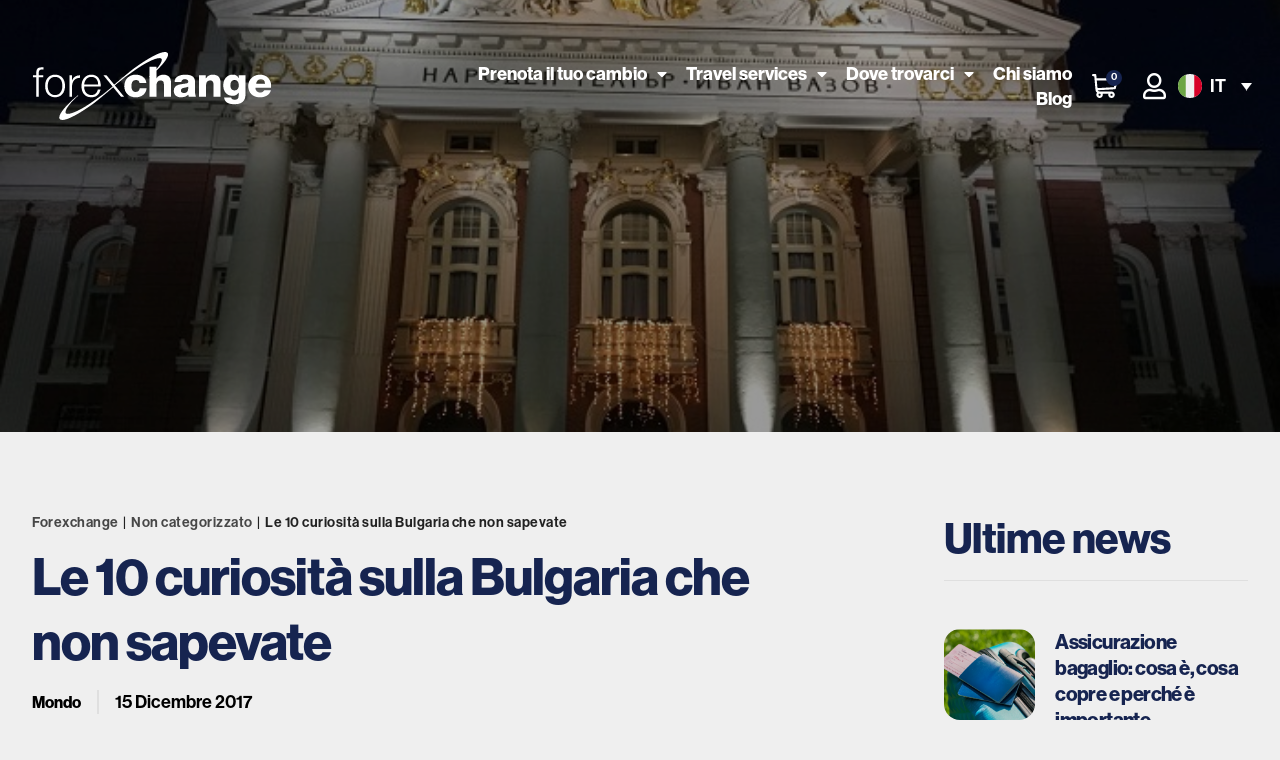

--- FILE ---
content_type: text/html; charset=UTF-8
request_url: https://www.forexchange.it/mondo/blog/10-curiosita-sulla-bulgaria/
body_size: 47482
content:
<!doctype html><html lang="it-IT" prefix="og: https://ogp.me/ns#"><head><script data-no-optimize="1">var litespeed_docref=sessionStorage.getItem("litespeed_docref");litespeed_docref&&(Object.defineProperty(document,"referrer",{get:function(){return litespeed_docref}}),sessionStorage.removeItem("litespeed_docref"));</script> <meta charset="UTF-8"><link rel="preconnect" href="https://fonts.gstatic.com/" crossorigin /><meta name="viewport" content="width=device-width, initial-scale=1"><link rel="profile" href="https://gmpg.org/xfn/11"> <script data-cfasync="false" data-no-defer="1" data-no-minify="1" data-no-optimize="1">var ewww_webp_supported=!1;function check_webp_feature(A,e){var w;e=void 0!==e?e:function(){},ewww_webp_supported?e(ewww_webp_supported):((w=new Image).onload=function(){ewww_webp_supported=0<w.width&&0<w.height,e&&e(ewww_webp_supported)},w.onerror=function(){e&&e(!1)},w.src="data:image/webp;base64,"+{alpha:"UklGRkoAAABXRUJQVlA4WAoAAAAQAAAAAAAAAAAAQUxQSAwAAAARBxAR/Q9ERP8DAABWUDggGAAAABQBAJ0BKgEAAQAAAP4AAA3AAP7mtQAAAA=="}[A])}check_webp_feature("alpha");</script><script data-cfasync="false" data-no-defer="1" data-no-minify="1" data-no-optimize="1">var Arrive=function(c,w){"use strict";if(c.MutationObserver&&"undefined"!=typeof HTMLElement){var r,a=0,u=(r=HTMLElement.prototype.matches||HTMLElement.prototype.webkitMatchesSelector||HTMLElement.prototype.mozMatchesSelector||HTMLElement.prototype.msMatchesSelector,{matchesSelector:function(e,t){return e instanceof HTMLElement&&r.call(e,t)},addMethod:function(e,t,r){var a=e[t];e[t]=function(){return r.length==arguments.length?r.apply(this,arguments):"function"==typeof a?a.apply(this,arguments):void 0}},callCallbacks:function(e,t){t&&t.options.onceOnly&&1==t.firedElems.length&&(e=[e[0]]);for(var r,a=0;r=e[a];a++)r&&r.callback&&r.callback.call(r.elem,r.elem);t&&t.options.onceOnly&&1==t.firedElems.length&&t.me.unbindEventWithSelectorAndCallback.call(t.target,t.selector,t.callback)},checkChildNodesRecursively:function(e,t,r,a){for(var i,n=0;i=e[n];n++)r(i,t,a)&&a.push({callback:t.callback,elem:i}),0<i.childNodes.length&&u.checkChildNodesRecursively(i.childNodes,t,r,a)},mergeArrays:function(e,t){var r,a={};for(r in e)e.hasOwnProperty(r)&&(a[r]=e[r]);for(r in t)t.hasOwnProperty(r)&&(a[r]=t[r]);return a},toElementsArray:function(e){return e=void 0!==e&&("number"!=typeof e.length||e===c)?[e]:e}}),e=(l.prototype.addEvent=function(e,t,r,a){a={target:e,selector:t,options:r,callback:a,firedElems:[]};return this._beforeAdding&&this._beforeAdding(a),this._eventsBucket.push(a),a},l.prototype.removeEvent=function(e){for(var t,r=this._eventsBucket.length-1;t=this._eventsBucket[r];r--)e(t)&&(this._beforeRemoving&&this._beforeRemoving(t),(t=this._eventsBucket.splice(r,1))&&t.length&&(t[0].callback=null))},l.prototype.beforeAdding=function(e){this._beforeAdding=e},l.prototype.beforeRemoving=function(e){this._beforeRemoving=e},l),t=function(i,n){var o=new e,l=this,s={fireOnAttributesModification:!1};return o.beforeAdding(function(t){var e=t.target;e!==c.document&&e!==c||(e=document.getElementsByTagName("html")[0]);var r=new MutationObserver(function(e){n.call(this,e,t)}),a=i(t.options);r.observe(e,a),t.observer=r,t.me=l}),o.beforeRemoving(function(e){e.observer.disconnect()}),this.bindEvent=function(e,t,r){t=u.mergeArrays(s,t);for(var a=u.toElementsArray(this),i=0;i<a.length;i++)o.addEvent(a[i],e,t,r)},this.unbindEvent=function(){var r=u.toElementsArray(this);o.removeEvent(function(e){for(var t=0;t<r.length;t++)if(this===w||e.target===r[t])return!0;return!1})},this.unbindEventWithSelectorOrCallback=function(r){var a=u.toElementsArray(this),i=r,e="function"==typeof r?function(e){for(var t=0;t<a.length;t++)if((this===w||e.target===a[t])&&e.callback===i)return!0;return!1}:function(e){for(var t=0;t<a.length;t++)if((this===w||e.target===a[t])&&e.selector===r)return!0;return!1};o.removeEvent(e)},this.unbindEventWithSelectorAndCallback=function(r,a){var i=u.toElementsArray(this);o.removeEvent(function(e){for(var t=0;t<i.length;t++)if((this===w||e.target===i[t])&&e.selector===r&&e.callback===a)return!0;return!1})},this},i=new function(){var s={fireOnAttributesModification:!1,onceOnly:!1,existing:!1};function n(e,t,r){return!(!u.matchesSelector(e,t.selector)||(e._id===w&&(e._id=a++),-1!=t.firedElems.indexOf(e._id)))&&(t.firedElems.push(e._id),!0)}var c=(i=new t(function(e){var t={attributes:!1,childList:!0,subtree:!0};return e.fireOnAttributesModification&&(t.attributes=!0),t},function(e,i){e.forEach(function(e){var t=e.addedNodes,r=e.target,a=[];null!==t&&0<t.length?u.checkChildNodesRecursively(t,i,n,a):"attributes"===e.type&&n(r,i)&&a.push({callback:i.callback,elem:r}),u.callCallbacks(a,i)})})).bindEvent;return i.bindEvent=function(e,t,r){t=void 0===r?(r=t,s):u.mergeArrays(s,t);var a=u.toElementsArray(this);if(t.existing){for(var i=[],n=0;n<a.length;n++)for(var o=a[n].querySelectorAll(e),l=0;l<o.length;l++)i.push({callback:r,elem:o[l]});if(t.onceOnly&&i.length)return r.call(i[0].elem,i[0].elem);setTimeout(u.callCallbacks,1,i)}c.call(this,e,t,r)},i},o=new function(){var a={};function i(e,t){return u.matchesSelector(e,t.selector)}var n=(o=new t(function(){return{childList:!0,subtree:!0}},function(e,r){e.forEach(function(e){var t=e.removedNodes,e=[];null!==t&&0<t.length&&u.checkChildNodesRecursively(t,r,i,e),u.callCallbacks(e,r)})})).bindEvent;return o.bindEvent=function(e,t,r){t=void 0===r?(r=t,a):u.mergeArrays(a,t),n.call(this,e,t,r)},o};d(HTMLElement.prototype),d(NodeList.prototype),d(HTMLCollection.prototype),d(HTMLDocument.prototype),d(Window.prototype);var n={};return s(i,n,"unbindAllArrive"),s(o,n,"unbindAllLeave"),n}function l(){this._eventsBucket=[],this._beforeAdding=null,this._beforeRemoving=null}function s(e,t,r){u.addMethod(t,r,e.unbindEvent),u.addMethod(t,r,e.unbindEventWithSelectorOrCallback),u.addMethod(t,r,e.unbindEventWithSelectorAndCallback)}function d(e){e.arrive=i.bindEvent,s(i,e,"unbindArrive"),e.leave=o.bindEvent,s(o,e,"unbindLeave")}}(window,void 0),ewww_webp_supported=!1;function check_webp_feature(e,t){var r;ewww_webp_supported?t(ewww_webp_supported):((r=new Image).onload=function(){ewww_webp_supported=0<r.width&&0<r.height,t(ewww_webp_supported)},r.onerror=function(){t(!1)},r.src="data:image/webp;base64,"+{alpha:"UklGRkoAAABXRUJQVlA4WAoAAAAQAAAAAAAAAAAAQUxQSAwAAAARBxAR/Q9ERP8DAABWUDggGAAAABQBAJ0BKgEAAQAAAP4AAA3AAP7mtQAAAA==",animation:"UklGRlIAAABXRUJQVlA4WAoAAAASAAAAAAAAAAAAQU5JTQYAAAD/////AABBTk1GJgAAAAAAAAAAAAAAAAAAAGQAAABWUDhMDQAAAC8AAAAQBxAREYiI/gcA"}[e])}function ewwwLoadImages(e){if(e){for(var t=document.querySelectorAll(".batch-image img, .image-wrapper a, .ngg-pro-masonry-item a, .ngg-galleria-offscreen-seo-wrapper a"),r=0,a=t.length;r<a;r++)ewwwAttr(t[r],"data-src",t[r].getAttribute("data-webp")),ewwwAttr(t[r],"data-thumbnail",t[r].getAttribute("data-webp-thumbnail"));for(var i=document.querySelectorAll(".rev_slider ul li"),r=0,a=i.length;r<a;r++){ewwwAttr(i[r],"data-thumb",i[r].getAttribute("data-webp-thumb"));for(var n=1;n<11;)ewwwAttr(i[r],"data-param"+n,i[r].getAttribute("data-webp-param"+n)),n++}for(r=0,a=(i=document.querySelectorAll(".rev_slider img")).length;r<a;r++)ewwwAttr(i[r],"data-lazyload",i[r].getAttribute("data-webp-lazyload"));for(var o=document.querySelectorAll("div.woocommerce-product-gallery__image"),r=0,a=o.length;r<a;r++)ewwwAttr(o[r],"data-thumb",o[r].getAttribute("data-webp-thumb"))}for(var l=document.querySelectorAll("video"),r=0,a=l.length;r<a;r++)ewwwAttr(l[r],"poster",e?l[r].getAttribute("data-poster-webp"):l[r].getAttribute("data-poster-image"));for(var s,c=document.querySelectorAll("img.ewww_webp_lazy_load"),r=0,a=c.length;r<a;r++)e&&(ewwwAttr(c[r],"data-lazy-srcset",c[r].getAttribute("data-lazy-srcset-webp")),ewwwAttr(c[r],"data-srcset",c[r].getAttribute("data-srcset-webp")),ewwwAttr(c[r],"data-lazy-src",c[r].getAttribute("data-lazy-src-webp")),ewwwAttr(c[r],"data-src",c[r].getAttribute("data-src-webp")),ewwwAttr(c[r],"data-orig-file",c[r].getAttribute("data-webp-orig-file")),ewwwAttr(c[r],"data-medium-file",c[r].getAttribute("data-webp-medium-file")),ewwwAttr(c[r],"data-large-file",c[r].getAttribute("data-webp-large-file")),null!=(s=c[r].getAttribute("srcset"))&&!1!==s&&s.includes("R0lGOD")&&ewwwAttr(c[r],"src",c[r].getAttribute("data-lazy-src-webp"))),c[r].className=c[r].className.replace(/\bewww_webp_lazy_load\b/,"");for(var w=document.querySelectorAll(".ewww_webp"),r=0,a=w.length;r<a;r++)e?(ewwwAttr(w[r],"srcset",w[r].getAttribute("data-srcset-webp")),ewwwAttr(w[r],"src",w[r].getAttribute("data-src-webp")),ewwwAttr(w[r],"data-orig-file",w[r].getAttribute("data-webp-orig-file")),ewwwAttr(w[r],"data-medium-file",w[r].getAttribute("data-webp-medium-file")),ewwwAttr(w[r],"data-large-file",w[r].getAttribute("data-webp-large-file")),ewwwAttr(w[r],"data-large_image",w[r].getAttribute("data-webp-large_image")),ewwwAttr(w[r],"data-src",w[r].getAttribute("data-webp-src"))):(ewwwAttr(w[r],"srcset",w[r].getAttribute("data-srcset-img")),ewwwAttr(w[r],"src",w[r].getAttribute("data-src-img"))),w[r].className=w[r].className.replace(/\bewww_webp\b/,"ewww_webp_loaded");window.jQuery&&jQuery.fn.isotope&&jQuery.fn.imagesLoaded&&(jQuery(".fusion-posts-container-infinite").imagesLoaded(function(){jQuery(".fusion-posts-container-infinite").hasClass("isotope")&&jQuery(".fusion-posts-container-infinite").isotope()}),jQuery(".fusion-portfolio:not(.fusion-recent-works) .fusion-portfolio-wrapper").imagesLoaded(function(){jQuery(".fusion-portfolio:not(.fusion-recent-works) .fusion-portfolio-wrapper").isotope()}))}function ewwwWebPInit(e){ewwwLoadImages(e),ewwwNggLoadGalleries(e),document.arrive(".ewww_webp",function(){ewwwLoadImages(e)}),document.arrive(".ewww_webp_lazy_load",function(){ewwwLoadImages(e)}),document.arrive("videos",function(){ewwwLoadImages(e)}),"loading"==document.readyState?document.addEventListener("DOMContentLoaded",ewwwJSONParserInit):("undefined"!=typeof galleries&&ewwwNggParseGalleries(e),ewwwWooParseVariations(e))}function ewwwAttr(e,t,r){null!=r&&!1!==r&&e.setAttribute(t,r)}function ewwwJSONParserInit(){"undefined"!=typeof galleries&&check_webp_feature("alpha",ewwwNggParseGalleries),check_webp_feature("alpha",ewwwWooParseVariations)}function ewwwWooParseVariations(e){if(e)for(var t=document.querySelectorAll("form.variations_form"),r=0,a=t.length;r<a;r++){var i=t[r].getAttribute("data-product_variations"),n=!1;try{for(var o in i=JSON.parse(i))void 0!==i[o]&&void 0!==i[o].image&&(void 0!==i[o].image.src_webp&&(i[o].image.src=i[o].image.src_webp,n=!0),void 0!==i[o].image.srcset_webp&&(i[o].image.srcset=i[o].image.srcset_webp,n=!0),void 0!==i[o].image.full_src_webp&&(i[o].image.full_src=i[o].image.full_src_webp,n=!0),void 0!==i[o].image.gallery_thumbnail_src_webp&&(i[o].image.gallery_thumbnail_src=i[o].image.gallery_thumbnail_src_webp,n=!0),void 0!==i[o].image.thumb_src_webp&&(i[o].image.thumb_src=i[o].image.thumb_src_webp,n=!0));n&&ewwwAttr(t[r],"data-product_variations",JSON.stringify(i))}catch(e){}}}function ewwwNggParseGalleries(e){if(e)for(var t in galleries){var r=galleries[t];galleries[t].images_list=ewwwNggParseImageList(r.images_list)}}function ewwwNggLoadGalleries(e){e&&document.addEventListener("ngg.galleria.themeadded",function(e,t){window.ngg_galleria._create_backup=window.ngg_galleria.create,window.ngg_galleria.create=function(e,t){var r=$(e).data("id");return galleries["gallery_"+r].images_list=ewwwNggParseImageList(galleries["gallery_"+r].images_list),window.ngg_galleria._create_backup(e,t)}})}function ewwwNggParseImageList(e){for(var t in e){var r=e[t];if(void 0!==r["image-webp"]&&(e[t].image=r["image-webp"],delete e[t]["image-webp"]),void 0!==r["thumb-webp"]&&(e[t].thumb=r["thumb-webp"],delete e[t]["thumb-webp"]),void 0!==r.full_image_webp&&(e[t].full_image=r.full_image_webp,delete e[t].full_image_webp),void 0!==r.srcsets)for(var a in r.srcsets)nggSrcset=r.srcsets[a],void 0!==r.srcsets[a+"-webp"]&&(e[t].srcsets[a]=r.srcsets[a+"-webp"],delete e[t].srcsets[a+"-webp"]);if(void 0!==r.full_srcsets)for(var i in r.full_srcsets)nggFSrcset=r.full_srcsets[i],void 0!==r.full_srcsets[i+"-webp"]&&(e[t].full_srcsets[i]=r.full_srcsets[i+"-webp"],delete e[t].full_srcsets[i+"-webp"])}return e}check_webp_feature("alpha",ewwwWebPInit);</script><link rel="alternate" hreflang="it" href="https://www.forexchange.it/mondo/blog/10-curiosita-sulla-bulgaria" /><link rel="alternate" hreflang="x-default" href="https://www.forexchange.it/mondo/blog/10-curiosita-sulla-bulgaria" /> <script data-cfasync="false" data-pagespeed-no-defer>var gtm4wp_datalayer_name = "dataLayer";
	var dataLayer = dataLayer || [];
	const gtm4wp_use_sku_instead = 0;
	const gtm4wp_currency = 'EUR';
	const gtm4wp_product_per_impression = 10;
	const gtm4wp_clear_ecommerce = false;
	const gtm4wp_datalayer_max_timeout = 2000;</script> <title>Le 10 curiosità sulla Bulgaria che non sapevate - Forexchange</title><meta name="description" content="Alla scoperta della Bulgaria attraverso 10 curiosità: tutto quello che non sapevate su un paese ancora poco conosciuto."/><meta name="robots" content="follow, index, max-snippet:-1, max-video-preview:-1, max-image-preview:large"/><link rel="canonical" href="https://www.forexchange.it/mondo/blog/10-curiosita-sulla-bulgaria" /><meta property="og:locale" content="it_IT" /><meta property="og:type" content="article" /><meta property="og:title" content="Tutto quello che c’è da sapere prima di visitare questo Paese" /><meta property="og:description" content="Alla scoperta della Bulgaria attraverso 10 curiosità: tutto quello che non sapevate su un paese ancora poco conosciuto." /><meta property="og:url" content="https://www.forexchange.it/mondo/blog/10-curiosita-sulla-bulgaria" /><meta property="og:site_name" content="Forexchange" /><meta property="article:tag" content="Informazioni utili" /><meta property="article:tag" content="Mondo" /><meta property="article:section" content="Non categorizzato" /><meta property="og:updated_time" content="2026-01-16T16:30:43+01:00" /><meta property="og:image" content="https://www.forexchange.it/wp-content/uploads/2022/07/10-curiosita-sulla-bulgaria-Forexchange.jpg" /><meta property="og:image:secure_url" content="https://www.forexchange.it/wp-content/uploads/2022/07/10-curiosita-sulla-bulgaria-Forexchange.jpg" /><meta property="og:image:width" content="700" /><meta property="og:image:height" content="420" /><meta property="og:image:alt" content="Le 10 curiosità sulla Bulgaria che non sapevate Forexchange" /><meta property="og:image:type" content="image/jpeg" /><meta property="article:published_time" content="2017-12-15T17:01:28+01:00" /><meta property="article:modified_time" content="2026-01-16T16:30:43+01:00" /><meta name="twitter:card" content="summary_large_image" /><meta name="twitter:title" content="Tutto quello che c’è da sapere prima di visitare questo Paese" /><meta name="twitter:description" content="Alla scoperta della Bulgaria attraverso 10 curiosità: tutto quello che non sapevate su un paese ancora poco conosciuto." /><meta name="twitter:image" content="https://www.forexchange.it/wp-content/uploads/2022/07/10-curiosita-sulla-bulgaria-Forexchange.jpg" /><meta name="twitter:label1" content="Scritto da" /><meta name="twitter:data1" content="admin" /><meta name="twitter:label2" content="Tempo di lettura" /><meta name="twitter:data2" content="2 minuti" /> <script type="application/ld+json" class="rank-math-schema-pro">{"@context":"https://schema.org","@graph":[{"@type":"Organization","@id":"https://www.forexchange.it/#organization","name":"Forexchange","url":"https://www.forexchange.it","logo":{"@type":"ImageObject","@id":"https://www.forexchange.it/#logo","url":"https://www.forexchange.it/wp-content/uploads/2022/05/forexchange-logo.svg","contentUrl":"https://www.forexchange.it/wp-content/uploads/2022/05/forexchange-logo.svg","caption":"Forexchange","inLanguage":"it-IT"}},{"@type":"WebSite","@id":"https://www.forexchange.it/#website","url":"https://www.forexchange.it","name":"Forexchange","publisher":{"@id":"https://www.forexchange.it/#organization"},"inLanguage":"it-IT"},{"@type":"ImageObject","@id":"https://www.forexchange.it/wp-content/uploads/2022/07/10-curiosita-sulla-bulgaria-Forexchange.jpg","url":"https://www.forexchange.it/wp-content/uploads/2022/07/10-curiosita-sulla-bulgaria-Forexchange.jpg","width":"700","height":"420","caption":"Le 10 curiosit\u00e0 sulla Bulgaria che non sapevate Forexchange","inLanguage":"it-IT"},{"@type":"BreadcrumbList","@id":"https://www.forexchange.it/mondo/blog/10-curiosita-sulla-bulgaria#breadcrumb","itemListElement":[{"@type":"ListItem","position":"1","item":{"@id":"https://www.forexchange.it/","name":"Forexchange"}},{"@type":"ListItem","position":"2","item":{"@id":"https://www.forexchange.it/category/non-categorizzato","name":"Non categorizzato"}},{"@type":"ListItem","position":"3","item":{"@id":"https://www.forexchange.it/mondo/blog/10-curiosita-sulla-bulgaria","name":"Le 10 curiosit\u00e0 sulla Bulgaria che non sapevate"}}]},{"@type":"WebPage","@id":"https://www.forexchange.it/mondo/blog/10-curiosita-sulla-bulgaria#webpage","url":"https://www.forexchange.it/mondo/blog/10-curiosita-sulla-bulgaria","name":"Le 10 curiosit\u00e0 sulla Bulgaria che non sapevate - Forexchange","datePublished":"2017-12-15T17:01:28+01:00","dateModified":"2026-01-16T16:30:43+01:00","isPartOf":{"@id":"https://www.forexchange.it/#website"},"primaryImageOfPage":{"@id":"https://www.forexchange.it/wp-content/uploads/2022/07/10-curiosita-sulla-bulgaria-Forexchange.jpg"},"inLanguage":"it-IT","breadcrumb":{"@id":"https://www.forexchange.it/mondo/blog/10-curiosita-sulla-bulgaria#breadcrumb"}},{"@type":"Person","@id":"https://www.forexchange.it/mondo/blog/10-curiosita-sulla-bulgaria#author","name":"admin","image":{"@type":"ImageObject","@id":"https://secure.gravatar.com/avatar/cd6b1d54f4362dab7ca7f13957d973cf278cc3976cf19178b0d8aff00c75f68e?s=96&amp;d=mm&amp;r=g","url":"https://secure.gravatar.com/avatar/cd6b1d54f4362dab7ca7f13957d973cf278cc3976cf19178b0d8aff00c75f68e?s=96&amp;d=mm&amp;r=g","caption":"admin","inLanguage":"it-IT"},"sameAs":["https://www.forexchange.it"],"worksFor":{"@id":"https://www.forexchange.it/#organization"}},{"image":{"@id":"https://www.forexchange.it/wp-content/uploads/2022/07/10-curiosita-sulla-bulgaria-Forexchange.jpg"},"@type":"BlogPosting","datePublished":"2017-12-15T17:01:28+01:00","dateModified":"2026-01-16T16:30:43+01:00","headline":"Le 10 curiosit\u00e0 sulla Bulgaria che non sapevate","author":{"@id":"https://www.forexchange.it/mondo/blog/10-curiosita-sulla-bulgaria#author","name":"admin"},"description":"Alla scoperta della Bulgaria attraverso 10 curiosit\u00e0: tutto quello che non sapevate su un paese ancora poco conosciuto.","name":"Le 10 curiosit\u00e0 sulla Bulgaria che non sapevate","articleSection":"Non categorizzato","@id":"https://www.forexchange.it/mondo/blog/10-curiosita-sulla-bulgaria#schema-171810","isPartOf":{"@id":"https://www.forexchange.it/mondo/blog/10-curiosita-sulla-bulgaria#webpage"},"publisher":{"@id":"https://www.forexchange.it/#organization"},"inLanguage":"it-IT","mainEntityOfPage":{"@id":"https://www.forexchange.it/mondo/blog/10-curiosita-sulla-bulgaria#webpage"}}]}</script> <link rel='dns-prefetch' href='//cdn.iubenda.com' /><link rel='dns-prefetch' href='//fonts.googleapis.com' /><link rel="alternate" type="application/rss+xml" title="Forexchange &raquo; Feed" href="https://www.forexchange.it/feed" /><link rel="alternate" title="oEmbed (JSON)" type="application/json+oembed" href="https://www.forexchange.it/wp-json/oembed/1.0/embed?url=https%3A%2F%2Fwww.forexchange.it%2Fmondo%2Fblog%2F10-curiosita-sulla-bulgaria" /><link rel="alternate" title="oEmbed (XML)" type="text/xml+oembed" href="https://www.forexchange.it/wp-json/oembed/1.0/embed?url=https%3A%2F%2Fwww.forexchange.it%2Fmondo%2Fblog%2F10-curiosita-sulla-bulgaria&#038;format=xml" /><link data-optimized="1" data-asynced="1" as="style" onload="this.onload=null;this.rel='stylesheet'"  rel="preload" type="text/css" href="https://www.forexchange.it/wp-content/litespeed/css/0c568ec2f2c80718f349dbfa64e6ff34.css?ver=6ff34"><noscript><link data-optimized="1" rel="stylesheet" type="text/css" href="https://www.forexchange.it/wp-content/litespeed/css/0c568ec2f2c80718f349dbfa64e6ff34.css?ver=6ff34"></noscript><style id='wp-img-auto-sizes-contain-inline-css'>img:is([sizes=auto i],[sizes^="auto," i]){contain-intrinsic-size:3000px 1500px}</style><style id="litespeed-ccss">ul{box-sizing:border-box}:root{--wp--preset--font-size--normal:16px;--wp--preset--font-size--huge:42px}.screen-reader-text{border:0;clip-path:inset(50%);height:1px;margin:-1px;overflow:hidden;padding:0;position:absolute;width:1px;word-wrap:normal!important}html :where(img[class*=wp-image-]){height:auto;max-width:100%}:root{--rankmath-wp-adminbar-height:0}:root{--wp--preset--aspect-ratio--square:1;--wp--preset--aspect-ratio--4-3:4/3;--wp--preset--aspect-ratio--3-4:3/4;--wp--preset--aspect-ratio--3-2:3/2;--wp--preset--aspect-ratio--2-3:2/3;--wp--preset--aspect-ratio--16-9:16/9;--wp--preset--aspect-ratio--9-16:9/16;--wp--preset--color--black:#000000;--wp--preset--color--cyan-bluish-gray:#abb8c3;--wp--preset--color--white:#ffffff;--wp--preset--color--pale-pink:#f78da7;--wp--preset--color--vivid-red:#cf2e2e;--wp--preset--color--luminous-vivid-orange:#ff6900;--wp--preset--color--luminous-vivid-amber:#fcb900;--wp--preset--color--light-green-cyan:#7bdcb5;--wp--preset--color--vivid-green-cyan:#00d084;--wp--preset--color--pale-cyan-blue:#8ed1fc;--wp--preset--color--vivid-cyan-blue:#0693e3;--wp--preset--color--vivid-purple:#9b51e0;--wp--preset--gradient--vivid-cyan-blue-to-vivid-purple:linear-gradient(135deg,rgba(6,147,227,1) 0%,rgb(155,81,224) 100%);--wp--preset--gradient--light-green-cyan-to-vivid-green-cyan:linear-gradient(135deg,rgb(122,220,180) 0%,rgb(0,208,130) 100%);--wp--preset--gradient--luminous-vivid-amber-to-luminous-vivid-orange:linear-gradient(135deg,rgba(252,185,0,1) 0%,rgba(255,105,0,1) 100%);--wp--preset--gradient--luminous-vivid-orange-to-vivid-red:linear-gradient(135deg,rgba(255,105,0,1) 0%,rgb(207,46,46) 100%);--wp--preset--gradient--very-light-gray-to-cyan-bluish-gray:linear-gradient(135deg,rgb(238,238,238) 0%,rgb(169,184,195) 100%);--wp--preset--gradient--cool-to-warm-spectrum:linear-gradient(135deg,rgb(74,234,220) 0%,rgb(151,120,209) 20%,rgb(207,42,186) 40%,rgb(238,44,130) 60%,rgb(251,105,98) 80%,rgb(254,248,76) 100%);--wp--preset--gradient--blush-light-purple:linear-gradient(135deg,rgb(255,206,236) 0%,rgb(152,150,240) 100%);--wp--preset--gradient--blush-bordeaux:linear-gradient(135deg,rgb(254,205,165) 0%,rgb(254,45,45) 50%,rgb(107,0,62) 100%);--wp--preset--gradient--luminous-dusk:linear-gradient(135deg,rgb(255,203,112) 0%,rgb(199,81,192) 50%,rgb(65,88,208) 100%);--wp--preset--gradient--pale-ocean:linear-gradient(135deg,rgb(255,245,203) 0%,rgb(182,227,212) 50%,rgb(51,167,181) 100%);--wp--preset--gradient--electric-grass:linear-gradient(135deg,rgb(202,248,128) 0%,rgb(113,206,126) 100%);--wp--preset--gradient--midnight:linear-gradient(135deg,rgb(2,3,129) 0%,rgb(40,116,252) 100%);--wp--preset--font-size--small:13px;--wp--preset--font-size--medium:20px;--wp--preset--font-size--large:36px;--wp--preset--font-size--x-large:42px;--wp--preset--spacing--20:0.44rem;--wp--preset--spacing--30:0.67rem;--wp--preset--spacing--40:1rem;--wp--preset--spacing--50:1.5rem;--wp--preset--spacing--60:2.25rem;--wp--preset--spacing--70:3.38rem;--wp--preset--spacing--80:5.06rem;--wp--preset--shadow--natural:6px 6px 9px rgba(0, 0, 0, 0.2);--wp--preset--shadow--deep:12px 12px 50px rgba(0, 0, 0, 0.4);--wp--preset--shadow--sharp:6px 6px 0px rgba(0, 0, 0, 0.2);--wp--preset--shadow--outlined:6px 6px 0px -3px rgba(255, 255, 255, 1), 6px 6px rgba(0, 0, 0, 1);--wp--preset--shadow--crisp:6px 6px 0px rgba(0, 0, 0, 1)}:root{--woocommerce:#7F54B3;--wc-green:#7ad03a;--wc-red:#a00;--wc-orange:#ffba00;--wc-blue:#2ea2cc;--wc-primary:#7F54B3;--wc-primary-text:white;--wc-secondary:#e9e6ed;--wc-secondary-text:#515151;--wc-highlight:#b3af54;--wc-highligh-text:white;--wc-content-bg:#fff;--wc-subtext:#767676}@media only screen and (max-width:768px){:root{--woocommerce:#7F54B3;--wc-green:#7ad03a;--wc-red:#a00;--wc-orange:#ffba00;--wc-blue:#2ea2cc;--wc-primary:#7F54B3;--wc-primary-text:white;--wc-secondary:#e9e6ed;--wc-secondary-text:#515151;--wc-highlight:#b3af54;--wc-highligh-text:white;--wc-content-bg:#fff;--wc-subtext:#767676}}:root{--woocommerce:#7F54B3;--wc-green:#7ad03a;--wc-red:#a00;--wc-orange:#ffba00;--wc-blue:#2ea2cc;--wc-primary:#7F54B3;--wc-primary-text:white;--wc-secondary:#e9e6ed;--wc-secondary-text:#515151;--wc-highlight:#b3af54;--wc-highligh-text:white;--wc-content-bg:#fff;--wc-subtext:#767676}.screen-reader-text{clip:rect(1px,1px,1px,1px);height:1px;overflow:hidden;position:absolute!important;width:1px;word-wrap:normal!important}html{font-family:sans-serif;-webkit-text-size-adjust:100%;-ms-text-size-adjust:100%}body{margin:0}article,nav,section{display:block}a{background-color:#fff0}strong{font-weight:700}h1{margin:.67em 0;font-size:2em}img{border:0}svg:not(:root){overflow:hidden}*{-webkit-box-sizing:border-box;-moz-box-sizing:border-box;box-sizing:border-box}:after,:before{-webkit-box-sizing:border-box;-moz-box-sizing:border-box;box-sizing:border-box}html{font-size:10px}body{font-family:"Helvetica Neue",Helvetica,Arial,sans-serif;font-size:14px;line-height:1.42857143;color:#333;background-color:#fff}a{color:#337ab7;text-decoration:none}img{vertical-align:middle}h1,h2,h3,h4{font-family:inherit;font-weight:500;line-height:1.1;color:inherit}h1,h2,h3{margin-top:20px;margin-bottom:10px}h4{margin-top:10px;margin-bottom:10px}h1{font-size:36px}h2{font-size:30px}h3{font-size:24px}h4{font-size:18px}p{margin:0 0 10px}ul{margin-top:0;margin-bottom:10px}ul ul{margin-bottom:0}@-ms-viewport{width:device-width}.fa-user:before{content:""}@media (max-width:991px){nav{margin-top:15px}}body{font-family:"Source Sans Pro"}h1{font-size:42px;font-weight:700;font-style:normal;font-stretch:normal;line-height:1.14;letter-spacing:-1px;color:#222}h2{font-size:30px;font-weight:700;font-style:normal;font-stretch:normal;line-height:1.17;letter-spacing:-.6px;color:#222}h3{font-size:24px;font-weight:700;font-style:normal;font-stretch:normal;line-height:1.17;letter-spacing:-.6px;color:#222;margin-bottom:16px}p,span,li{font-size:16px;font-weight:400;font-style:normal;font-stretch:normal;line-height:1.38;letter-spacing:normal;color:#222}body{background:#fff}.main-menu ul li a{color:#222}.main-menu li.menu-item-has-children>a:after{content:"";background:url(/wp-content/plugins/zverp-connector/images/icons/arrow-down@2x.png);width:10px;height:6px;background-size:cover;background-position:center;margin-left:10px;display:inline-block;position:relative;vertical-align:middle;margin-top:-3px}.main-menu{width:100%;padding:0}@media screen and (max-width:991px){h1{font-size:24px}h3{font-size:24px}.main-menu li.menu-item-has-children>a:after{margin-top:10px}}ul{list-style-type:none;padding-left:0;margin-left:0}a{color:#1474bd;font-size:16px;font-weight:700}.wpml-ls-legacy-dropdown-click{width:15.5em;max-width:100%}.wpml-ls-legacy-dropdown-click>ul{position:relative;padding:0;margin:0!important;list-style-type:none}.wpml-ls-legacy-dropdown-click .wpml-ls-item{padding:0;margin:0;list-style-type:none}.wpml-ls-legacy-dropdown-click a{display:block;text-decoration:none;color:#444;border:1px solid #cdcdcd;background-color:#fff;padding:5px 10px;line-height:1}.wpml-ls-legacy-dropdown-click a span{vertical-align:middle}.wpml-ls-legacy-dropdown-click a.wpml-ls-item-toggle{position:relative;padding-right:calc(10px + 1.4em)}.wpml-ls-legacy-dropdown-click a.wpml-ls-item-toggle:after{content:"";vertical-align:middle;display:inline-block;border:.35em solid #fff0;border-top:.5em solid;position:absolute;right:10px;top:calc(50% - .175em)}.wpml-ls-legacy-dropdown-click .wpml-ls-sub-menu{visibility:hidden;position:absolute;top:100%;right:0;left:0;border-top:1px solid #cdcdcd;padding:0;margin:0;list-style-type:none;z-index:101}.wpml-ls-legacy-dropdown-click .wpml-ls-flag{display:inline;vertical-align:middle}.wpml-ls-legacy-dropdown-click .wpml-ls-flag+span{margin-left:.4em}:root{--btnBlu:#005fab;--titleBlu:#162450;--linkTextBlu:#58aee4;--darkBlu:#169ada;--blu:#58ade3;--lightBlu:#90bfe9;--titleRed:#e13510;--linkTextOrange:#fca01f;--darkRed:#ae0019;--red:#e13611;--darkOrange:#f27c00;--orange:#fca11f;--yellow:#ffb000;--titleGreen:#165425;--linkTextGreen:#449b23;--darkGreen:#185426;--green:#257d28;--grassGreen:#459c24;--lightGreen:#91b50b;--veryLightGreen:#91b508;--mediumGreen:#2d9948;--leafGreen:#72ab2e;--uglyYellow:#c3c800;--darkPurple:#491a6f;--mulberryPurple:#8e094a;--ruby:#c80041;--darkPink:#da0060;--brown:#680c14;--gradientDarkBlu:linear-gradient(to bottom, #162450, #040710);--gradientLightBlu:linear-gradient(to bottom, #129bdb, #005fab);--gradientRed:linear-gradient(to bottom, #e13510, #ae0018);--gradientDarkRed:linear-gradient(to bottom, #ae0018, #57000c);--gradientYellow:linear-gradient(to bottom, #fca01f, #e13510);--gradientBlu:linear-gradient(to bottom, #165425, #041107);--gradientBrown:linear-gradient(to bottom, #c18b52, #a46a37);--gradientBackground:linear-gradient(to bottom, #f0ebff, #fff);--borderGrey:#dfdfdf;--background:#efefef;--white:#ffffff;--black:#000000}:focus{outline:none!important}.rank-math-breadcrumb{margin-bottom:10px}.rank-math-breadcrumb p{font-size:14px!important;font-weight:600!important;line-height:1.6!important;letter-spacing:.5px!important}.rank-math-breadcrumb span,.rank-math-breadcrumb a{font-size:14px!important;font-weight:600!important;line-height:1.6!important;letter-spacing:.5px!important;text-decoration:none!important}.rank-math-breadcrumb span.separator{padding:0 2px}.rank-math-breadcrumb a{opacity:.7}.elementor-button-text{font-size:22px;font-weight:600;line-height:1.2}.elementor-button-icon{display:flex}p{font-size:24px;line-height:1.75}.popup-app-title .elementor-heading-title:after{content:"";position:absolute;bottom:0;left:50%;transform:translateX(-50%);width:100%;height:18px;background-color:#ffcd01;z-index:-1}.popup-app-btn a .elementor-button-content-wrapper{display:flex;align-items:center}.popup-app-btn a .elementor-button-content-wrapper .elementor-button-icon svg{width:8px;height:14px}.popup-app-btn a .elementor-button-text{font-size:18px;font-weight:700;letter-spacing:2.7px;color:#FFF!important}@media (max-width:1920px){.elementor-button-text{font-size:20px}p{font-size:22px}}@media (max-width:767px){.elementor-button-text{font-size:18px}p{font-size:20px}.popup-app-btn a .elementor-button-text{font-size:16px}}.wpml-ls-legacy-dropdown-click a.wpml-ls-item-toggle{border:none;padding:0!important;background-color:transparent!important}.wpml-ls-legacy-dropdown-click{width:70px}.wpml-ls-legacy-dropdown-click .wpml-ls-flag{width:24px;height:24px}.wpml-ls-legacy-dropdown-click a span{color:var(--white);margin-left:8px;margin-right:10px;font-size:18px;font-weight:600}.wpml-ls-legacy-dropdown-click a.wpml-ls-item-toggle:after{right:-4px;top:calc(50% - 0.175em);color:#fff}.wpml-ls-legacy-dropdown-click .wpml-ls-sub-menu{border:none!important;padding:0!important}.wpml-ls-legacy-dropdown-click a span{margin:0!important}@media screen and (max-width:1025px){.elementor-nav-menu li.menu-item a{outline:none!important;box-shadow:none!important}}.main-header{z-index:999}.light-header .elementor-location-header{position:absolute;top:0;left:0;width:100%;z-index:999}.main-header .elementor-widget-wrap{display:flex;align-items:center;flex-wrap:wrap}.elementor-widget-woocommerce-menu-cart{width:26px!important;height:24px;margin-right:28px}.elementor-widget-woocommerce-menu-cart.toggle-icon--cart-medium .elementor-menu-cart__toggle .elementor-button-icon i:before{content:""!important;display:inline-block;background-image:url(https://www.forexchange.it/wp-content/themes/forexchange/icons/header/cart.svg);width:26px;height:24px;background-size:26px;background-repeat:no-repeat}.desk-hidden{display:none!important}.account-icon .elementor-icon-wrapper{display:flex;align-items:center}.elementor-menu-cart--items-indicator-bubble .elementor-menu-cart__toggle .elementor-button-icon .elementor-button-icon-qty[data-counter]{background-color:var(--titleBlu)!important;font-weight:600;top:-4px!important;right:-4px!important}.main-menu li.menu-item-has-children>a:after{display:none}.main-menu .elementor-nav-menu--main .elementor-nav-menu ul{background-color:#fff;padding:15px!important;box-shadow:0 0 10px rgb(0 0 0/.1);margin-top:10px!important;width:auto!important;border-radius:5px}.elementor-nav-menu--main .elementor-nav-menu ul li a{text-align:left;padding:0;border:0;font-weight:600!important}.elementor-nav-menu--main .elementor-nav-menu ul li:not(:last-child){margin-bottom:15px}.main-menu .elementor-nav-menu--main .menu-prenota-cambio .sub-menu,.main-menu .elementor-nav-menu--main .menu-dove-trovarci .sub-menu{align-items:flex-start;justify-content:flex-start;flex-wrap:wrap;left:0!important;width:100%!important;padding:33px!important;max-width:unset!important;margin:0!important}.main-menu .elementor-nav-menu--main .menu-prenota-cambio .sub-menu li.menu-title{flex:0 0 100%}.main-menu .elementor-nav-menu--main .menu-prenota-cambio .sub-menu li,.main-menu .elementor-nav-menu--main .menu-dove-trovarci .sub-menu li{flex:0 0 33.33%;margin:0!important}.main-menu .elementor-nav-menu--main .menu-prenota-cambio .sub-menu li a,.main-menu .elementor-nav-menu--main .menu-dove-trovarci .sub-menu li a{line-height:1}.block-menu,.block-menu .elementor-widget-wrap,.block-menu .elementor-widget-nav-menu,.block-menu .elementor-widget-nav-menu .elementor-widget-container,.block-menu .elementor-widget-nav-menu .elementor-nav-menu--main,.block-menu .elementor-widget-nav-menu .elementor-nav-menu--main .elementor-nav-menu,.block-menu .elementor-widget-nav-menu .elementor-nav-menu--main .elementor-nav-menu .menu-prenota-cambio,.block-menu .elementor-widget-nav-menu .elementor-nav-menu--main .elementor-nav-menu .menu-dove-trovarci{position:unset!important}.main-menu .elementor-nav-menu--main .menu-prenota-cambio .sub-menu li.menu-title{padding-bottom:30px}.main-menu .elementor-nav-menu--main .menu-prenota-cambio .sub-menu li.menu-title a{font-size:20px;font-weight:bold!important}.main-menu .elementor-nav-menu--main .menu-prenota-cambio .sub-menu li.all-cambio-valuta a,.main-menu .elementor-nav-menu--dropdown .menu-prenota-cambio .sub-menu li.all-cambio-valuta a{color:var(--darkBlu)!important;text-decoration:underline}.main-menu .elementor-nav-menu--main .menu-dove-trovarci .sub-menu li:nth-child(2),.main-menu .elementor-nav-menu--main .menu-dove-trovarci .sub-menu li:nth-child(3),.main-menu .elementor-nav-menu--main .menu-dove-trovarci .sub-menu li:nth-child(5),.main-menu .elementor-nav-menu--main .menu-dove-trovarci .sub-menu li:nth-child(6),.main-menu .elementor-nav-menu--main .menu-dove-trovarci .sub-menu li:nth-child(8),.main-menu .elementor-nav-menu--main .menu-dove-trovarci .sub-menu li:nth-child(9),.main-menu .elementor-nav-menu--main .menu-dove-trovarci .sub-menu li:nth-child(11),.main-menu .elementor-nav-menu--main .menu-dove-trovarci .sub-menu li:nth-child(12),.main-menu .elementor-nav-menu--main .menu-dove-trovarci .sub-menu li:nth-child(14),.main-menu .elementor-nav-menu--main .menu-dove-trovarci .sub-menu li:nth-child(15),.main-menu .elementor-nav-menu--main .menu-prenota-cambio .sub-menu li:nth-child(3),.main-menu .elementor-nav-menu--main .menu-prenota-cambio .sub-menu li:nth-child(4),.main-menu .elementor-nav-menu--main .menu-prenota-cambio .sub-menu li:nth-child(6),.main-menu .elementor-nav-menu--main .menu-prenota-cambio .sub-menu li:nth-child(7),.main-menu .elementor-nav-menu--main .menu-prenota-cambio .sub-menu li:nth-child(9),.main-menu .elementor-nav-menu--main .menu-prenota-cambio .sub-menu li:nth-child(10),.main-menu .elementor-nav-menu--main .menu-prenota-cambio .sub-menu li:nth-child(12),.main-menu .elementor-nav-menu--main .menu-prenota-cambio .sub-menu li:nth-child(13){padding-left:10px;border-left:1px solid #e0e0e0}.main-menu .elementor-nav-menu--main .menu-dove-trovarci .sub-menu li:nth-child(2),.main-menu .elementor-nav-menu--main .menu-dove-trovarci .sub-menu li:nth-child(3),.main-menu .elementor-nav-menu--main .menu-dove-trovarci .sub-menu li:nth-child(5),.main-menu .elementor-nav-menu--main .menu-dove-trovarci .sub-menu li:nth-child(6),.main-menu .elementor-nav-menu--main .menu-dove-trovarci .sub-menu li:nth-child(8),.main-menu .elementor-nav-menu--main .menu-dove-trovarci .sub-menu li:nth-child(9),.main-menu .elementor-nav-menu--main .menu-dove-trovarci .sub-menu li:nth-child(11),.main-menu .elementor-nav-menu--main .menu-dove-trovarci .sub-menu li:nth-child(12),.main-menu .elementor-nav-menu--main .menu-prenota-cambio .sub-menu li:nth-child(3),.main-menu .elementor-nav-menu--main .menu-prenota-cambio .sub-menu li:nth-child(4),.main-menu .elementor-nav-menu--main .menu-prenota-cambio .sub-menu li:nth-child(6),.main-menu .elementor-nav-menu--main .menu-prenota-cambio .sub-menu li:nth-child(7),.main-menu .elementor-nav-menu--main .menu-prenota-cambio .sub-menu li:nth-child(9),.main-menu .elementor-nav-menu--main .menu-prenota-cambio .sub-menu li:nth-child(10){padding-bottom:30px}.main-menu .elementor-nav-menu--main .menu-prenota-cambio .sub-menu li:not(:first-child) a,.main-menu .elementor-nav-menu--main .menu-dove-trovarci .sub-menu li a{background-image:url(https://www.forexchange.it/wp-content/uploads/2025/06/arrow-right.svg);background-repeat:no-repeat;background-position:right;background-size:20px auto;display:inline;padding:0 32px 0 0}.main-menu .elementor-nav-menu--main .menu-prenota-cambio .sub-menu li.arrow-right a{background-image:url(https://www.forexchange.it/wp-content/uploads/2025/06/arrow-right-light-blu.svg)!important}@media (max-width:2224px){body .elementor-location-header .main-header{padding-left:32px!important;padding-right:32px!important}}@media (max-width:1400px){.main-header .elementor-widget-wrap .elementor-widget-nav-menu.main-menu{width:calc(100% - 200px)}.elementor-widget-woocommerce-menu-cart{margin-right:24px}}@media (max-width:1220px){.elementor-nav-menu--layout-horizontal .elementor-nav-menu>li:not(:first-child)>a{-webkit-margin-start:20px!important;margin-inline-start:20px!important}.elementor-nav-menu--layout-horizontal .elementor-nav-menu>li:not(:last-child)>a{-webkit-margin-end:20px!important;margin-inline-end:20px!important}}@media (max-width:1180px){.main-header .block-logo{width:25%!important}.main-header .block-menu{width:75%!important}}@media (max-width:1140px){.main-header .block-logo{width:16%!important}.main-header .block-logo .elementor-widget-image img{height:48px!important}.main-header .block-menu{width:84%!important}.main-header .elementor-widget-nav-menu ul.elementor-nav-menu li a{font-size:17px!important}.elementor-nav-menu--layout-horizontal .elementor-nav-menu>li:not(:first-child)>a{-webkit-margin-start:14px!important;margin-inline-start:14px!important}.elementor-nav-menu--layout-horizontal .elementor-nav-menu>li:not(:last-child)>a{-webkit-margin-end:14px!important;margin-inline-end:14px!important}}@media (max-width:1024px){.desk-hidden{display:block!important}.main-header .block-logo{width:30%!important}.main-header .block-menu{width:100%!important}.main-header .elementor-widget-nav-menu .elementor-menu-toggle svg{width:22px;height:22px}.main-header .elementor-widget-nav-menu .elementor-menu-toggle{margin-left:auto!important;margin-right:0!important;font-size:24px}.main-header .elementor-widget-wrap .elementor-widget-nav-menu.main-menu{width:calc(100% - 76px);margin-right:0}.main-header .elementor-widget-nav-menu .elementor-menu-toggle{margin-left:0!important;margin-right:auto!important}.main-header .elementor-widget-nav-menu ul.elementor-nav-menu li a{font-size:18px!important;text-align:center}.main-header .elementor-menu-toggle{padding:0!important;z-index:10}.main-header .elementor-menu-toggle+.elementor-nav-menu--dropdown{position:fixed;right:0;top:0;padding:30px;background-color:var(--white);height:100vh;max-height:100vh!important;width:50%;max-width:100%;opacity:0;visibility:hidden;transform:translateX(100%) scaleY(1)!important;z-index:999;overflow-y:scroll;overflow-x:hidden}.main-header .block-menu{width:100%!important;padding:0!important}.main-header .block-menu .elementor-widget-wrap{padding:0!important}.main-header .block-logo{padding:0!important;position:absolute;left:34px;width:220px!important;top:50%;transform:translateY(-50%)}.elementor-widget-woocommerce-menu-cart.toggle-icon--cart-medium .elementor-menu-cart__toggle .elementor-button-icon i:before{background-image:url(https://www.forexchange.it/wp-content/themes/forexchange/icons/header/cart-blu.svg)!important}.empty-cart .elementor-element.elementor-widget-woocommerce-menu-cart{display:none!important}.elementor-element.elementor-widget-woocommerce-menu-cart{position:fixed!important;bottom:20px;right:20px;z-index:99;top:auto;background-color:#fff;width:60px!important;height:60px!important;display:flex;justify-content:center;align-items:center;border-radius:50%;box-shadow:0 24px 56px 0 rgb(0 0 0/.16)}.elementor-menu-cart__toggle,.elementor-menu-cart__toggle .elementor-button-icon,.elementor-menu-cart__toggle .elementor-button-icon i{display:flex;align-items:center}.elementor-menu-cart__toggle .elementor-button-icon i{margin-top:7px}.elementor-menu-cart--items-indicator-bubble .elementor-menu-cart__toggle .elementor-button-icon .elementor-button-icon-qty[data-counter]{top:0px!important}}@media (max-width:991px){nav{margin-top:0}}@media (max-width:767px){body .elementor-location-header .main-header{padding-left:20px!important;padding-right:20px!important}.main-header .elementor-menu-toggle+.elementor-nav-menu--dropdown{width:80%}.main-header .elementor-widget-nav-menu .elementor-menu-toggle{margin-left:0!important;margin-right:auto!important}.elementor-menu-cart__main{padding-top:50px!important}}.main-footer .elementor-container .elementor-column .elementor-hidden-desktop{width:100%!important;order:6!important}@media screen and (max-width:1760px){.main-footer .elementor-container .elementor-column:not(:first-child) .elementor-widget-wrap{padding-left:30px}}@media screen and (max-width:767px){.main-footer .elementor-container .elementor-column .elementor-hidden-desktop{order:2!important}.main-footer .elementor-container .elementor-column:not(:first-child) .elementor-widget-wrap{padding-left:0}.elementor-location-footer .main-footer .elementor-widget-nav-menu ul.elementor-nav-menu{column-count:2}}body,html{scroll-behavior:smooth!important}ul{list-style:disc;padding-left:20px}ul li{font-size:24px!important}.block-image .elementor-widget-image{position:relative}.block-image .elementor-widget-image:after{content:"";position:absolute;top:0;left:0;width:100%;height:100%;background-color:#000;opacity:.4}.elementor-widget-post-info .elementor-post-info__terms-list .elementor-post-info__terms-list-item{font-size:18px;font-weight:600;color:var(--black)}.elementor-widget-post-info .elementor-post-info__item--type-date{font-size:18px;font-weight:600;text-align:center;color:var(--titleBlu)}.elementor-widget-theme-post-content p{margin-bottom:40px!important;color:var(--black);word-wrap:break-word}.elementor-widget-theme-post-content p{margin-bottom:20px}@media screen and (max-width:1920px) and (min-width:1025px){.elementor-widget-theme-post-content p{font-size:18px;margin-bottom:20px!important}}html{line-height:1.15;-webkit-text-size-adjust:100%}*,:after,:before{box-sizing:border-box}body{margin:0;font-family:-apple-system,BlinkMacSystemFont,Segoe UI,Roboto,Helvetica Neue,Arial,Noto Sans,sans-serif,Apple Color Emoji,Segoe UI Emoji,Segoe UI Symbol,Noto Color Emoji;font-size:1rem;font-weight:400;line-height:1.5;color:#333;background-color:#fff;-webkit-font-smoothing:antialiased;-moz-osx-font-smoothing:grayscale}h1,h2,h3,h4{-webkit-margin-before:.5rem;margin-block-start:.5rem;-webkit-margin-after:1rem;margin-block-end:1rem;font-family:inherit;font-weight:500;line-height:1.2;color:inherit}h1{font-size:2.5rem}h2{font-size:2rem}h3{font-size:1.75rem}h4{font-size:1.5rem}p{-webkit-margin-before:0;margin-block-start:0;-webkit-margin-after:.9rem;margin-block-end:.9rem}a{background-color:#fff0;text-decoration:none;color:#c36}a:not([href]):not([tabindex]){color:inherit;text-decoration:none}strong{font-weight:bolder}img{border-style:none;height:auto;max-width:100%}::-webkit-file-upload-button{-webkit-appearance:button;font:inherit}li,ul{-webkit-margin-before:0;margin-block-start:0;-webkit-margin-after:0;margin-block-end:0;border:0;outline:0;font-size:100%;vertical-align:baseline;background:#fff0}.screen-reader-text{clip:rect(1px,1px,1px,1px);height:1px;overflow:hidden;position:absolute!important;width:1px;word-wrap:normal!important}.site-navigation{grid-area:nav-menu;display:flex;align-items:center;flex-grow:1}.elementor-screen-only,.screen-reader-text{position:absolute;top:-10000em;width:1px;height:1px;margin:-1px;padding:0;overflow:hidden;clip:rect(0,0,0,0);border:0}.elementor *,.elementor :after,.elementor :before{box-sizing:border-box}.elementor a{box-shadow:none;text-decoration:none}.elementor img{height:auto;max-width:100%;border:none;border-radius:0;box-shadow:none}.elementor-widget-wrap .elementor-element.elementor-widget__width-auto{max-width:100%}@media (max-width:1024px){.elementor-widget-wrap .elementor-element.elementor-widget-tablet__width-initial{max-width:100%}}@media (max-width:767px){.elementor-widget-wrap .elementor-element.elementor-widget-mobile__width-initial{max-width:100%}}.elementor-element{--flex-direction:initial;--flex-wrap:initial;--justify-content:initial;--align-items:initial;--align-content:initial;--gap:initial;--flex-basis:initial;--flex-grow:initial;--flex-shrink:initial;--order:initial;--align-self:initial;flex-basis:var(--flex-basis);flex-grow:var(--flex-grow);flex-shrink:var(--flex-shrink);order:var(--order);align-self:var(--align-self)}.elementor-element:where(.e-con-full,.elementor-widget){flex-direction:var(--flex-direction);flex-wrap:var(--flex-wrap);justify-content:var(--justify-content);align-items:var(--align-items);align-content:var(--align-content);gap:var(--gap)}.elementor-align-center{text-align:center}.elementor-align-center .elementor-button{width:auto}.elementor-align-left{text-align:left}:root{--page-title-display:block}.elementor-page-title{display:var(--page-title-display)}.elementor-section{position:relative}.elementor-section .elementor-container{display:flex;margin-right:auto;margin-left:auto;position:relative}@media (max-width:1024px){.elementor-section .elementor-container{flex-wrap:wrap}}.elementor-section.elementor-section-boxed>.elementor-container{max-width:1140px}.elementor-widget-wrap{position:relative;width:100%;flex-wrap:wrap;align-content:flex-start}.elementor:not(.elementor-bc-flex-widget) .elementor-widget-wrap{display:flex}.elementor-widget-wrap>.elementor-element{width:100%}.elementor-widget{position:relative}.elementor-widget:not(:last-child){margin-bottom:20px}.elementor-widget:not(:last-child).elementor-widget__width-auto{margin-bottom:0}.elementor-column{position:relative;min-height:1px;display:flex}.elementor-column-gap-default>.elementor-column>.elementor-element-populated{padding:10px}@media (min-width:768px){.elementor-column.elementor-col-16{width:16.666%}.elementor-column.elementor-col-50{width:50%}.elementor-column.elementor-col-100{width:100%}}@media (min-width:768px) and (max-width:1024px){.elementor-reverse-tablet>.elementor-container>:first-child{order:10}.elementor-reverse-tablet>.elementor-container>:nth-child(2){order:9}}@media (min-width:-1) and (max-width:1024px){.elementor-reverse-tablet>.elementor-container>:first-child{order:10}.elementor-reverse-tablet>.elementor-container>:nth-child(2){order:9}}@media (min-width:768px) and (max-width:-1){.elementor-reverse-tablet>.elementor-container>:first-child,.elementor-reverse-tablet>.elementor-container>:nth-child(2){order:0}}@media (max-width:767px){.elementor-reverse-mobile>.elementor-container>:first-child{order:10}.elementor-reverse-mobile>.elementor-container>:nth-child(2){order:9}.elementor-column{width:100%}}ul.elementor-icon-list-items.elementor-inline-items{display:flex;flex-wrap:wrap}ul.elementor-icon-list-items.elementor-inline-items .elementor-inline-item{word-break:break-word}.elementor-grid{display:grid;grid-column-gap:var(--grid-column-gap);grid-row-gap:var(--grid-row-gap)}.elementor-grid .elementor-grid-item{min-width:0}.elementor-grid-1 .elementor-grid{grid-template-columns:repeat(1,1fr)}@media (max-width:1024px){.elementor-grid-tablet-1 .elementor-grid{grid-template-columns:repeat(1,1fr)}}@media (max-width:767px){.elementor-grid-mobile-1 .elementor-grid{grid-template-columns:repeat(1,1fr)}}.elementor-button{display:inline-block;line-height:1;background-color:#69727d;font-size:15px;padding:12px 24px;border-radius:3px;color:#fff;fill:#fff;text-align:center}.elementor-button:visited{color:#fff}.elementor-button-content-wrapper{display:flex;justify-content:center}.elementor-button-icon{flex-grow:0;order:5}.elementor-button-icon svg{width:1em;height:auto}.elementor-button-text{flex-grow:1;order:10;display:inline-block}.elementor-button .elementor-align-icon-right{margin-left:5px;order:15}.elementor-button span{text-decoration:inherit}.elementor-icon{display:inline-block;line-height:1;color:#69727d;font-size:50px;text-align:center}.elementor-icon i{width:1em;height:1em;position:relative;display:block}.elementor-icon i:before{position:absolute;left:50%;transform:translateX(-50%)}.elementor-element,.elementor-lightbox{--swiper-theme-color:#000;--swiper-navigation-size:44px;--swiper-pagination-bullet-size:6px;--swiper-pagination-bullet-horizontal-gap:6px}.elementor-lightbox{--lightbox-ui-color:hsla(0,0%,93.3%,0.9);--lightbox-ui-color-hover:#fff;--lightbox-text-color:var(--lightbox-ui-color);--lightbox-header-icons-size:20px;--lightbox-navigation-icons-size:25px}.elementor .elementor-element ul.elementor-icon-list-items{padding:0}@media (max-width:767px){.elementor .elementor-hidden-mobile{display:none}}@media (min-width:768px) and (max-width:1024px){.elementor .elementor-hidden-tablet{display:none}}@media (min-width:1025px) and (max-width:1440px){.elementor .elementor-hidden-tablet_extra{display:none}}@media (min-width:1441px) and (max-width:1920px){.elementor .elementor-hidden-laptop{display:none}}@media (min-width:1921px) and (max-width:99999px){.elementor .elementor-hidden-desktop{display:none}}.elementor-kit-11{--e-global-color-primary:#000000;--e-global-color-secondary:#FFFFFF;--e-global-color-text:#DFDFDF;--e-global-color-accent:#EAEAEA;--e-global-color-21ec489:#005FAB;--e-global-color-76cafa8:#162450;--e-global-color-6762546:#58AEE4;--e-global-color-d9d8b39:#169ADA;--e-global-color-873d107:#58ADE3;--e-global-color-b6a6ffd:#90BFE9;--e-global-color-d21d63c:#E13510;--e-global-color-4e88ba5:#FCA01F;--e-global-color-14526a7:#AE0019;--e-global-color-4f02732:#E13611;--e-global-color-d72d891:#F27C00;--e-global-color-c06d9cb:#FCA11F;--e-global-color-6248f4e:#FFB000;--e-global-color-6898739:#165425;--e-global-color-9f47ef2:#449B23;--e-global-color-817660e:#185426;--e-global-color-ed1119e:#257D28;--e-global-color-4c06f24:#459C24;--e-global-color-fc300eb:#91B50B;--e-global-color-8d251a7:#2D9948;--e-global-color-44f25e6:#72AB2E;--e-global-color-61205d5:#C3C800;--e-global-color-a508270:#491A6F;--e-global-color-98138cb:#8E094A;--e-global-color-33ec221:#C80041;--e-global-color-1ff2296:#DA0060;--e-global-color-3c70822:#680C14;--e-global-typography-primary-font-family:"neue-haas-grotesk-display";--e-global-typography-primary-font-weight:bold;--e-global-typography-secondary-font-family:"neue-haas-grotesk-display";--e-global-typography-secondary-font-weight:400;--e-global-typography-text-font-family:"neue-haas-grotesk-display";--e-global-typography-text-font-weight:400;--e-global-typography-accent-font-family:"neue-haas-grotesk-display";--e-global-typography-accent-font-weight:500;color:var(--e-global-color-primary);font-family:"neue-haas-grotesk-display",Sans-serif;font-weight:400;line-height:1.7em;background-color:#EFEFEF}.elementor-kit-11 p{margin-bottom:0}.elementor-kit-11 a{color:var(--e-global-color-primary);font-family:"neue-haas-grotesk-display",Sans-serif}.elementor-kit-11 h1{color:var(--e-global-color-primary);font-family:"neue-haas-grotesk-display",Sans-serif}.elementor-kit-11 h2{color:var(--e-global-color-primary);font-family:"neue-haas-grotesk-display",Sans-serif}.elementor-kit-11 h3{color:var(--e-global-color-primary);font-family:"neue-haas-grotesk-display",Sans-serif}.elementor-kit-11 h4{color:var(--e-global-color-primary);font-family:"neue-haas-grotesk-display",Sans-serif}.elementor-kit-11 .elementor-button{font-family:"neue-haas-grotesk-display",Sans-serif;font-size:22px;font-weight:500;color:var(--e-global-color-secondary);background-color:var(--e-global-color-21ec489);border-radius:0 0 0 0;padding:24px 40px 24px 40px}.elementor-section.elementor-section-boxed>.elementor-container{max-width:1600px}.elementor-widget:not(:last-child){margin-block-end:0}.elementor-element{--widgets-spacing:0px 0px}@media (max-width:1024px){.elementor-section.elementor-section-boxed>.elementor-container{max-width:1024px}}@media (max-width:767px){.elementor-section.elementor-section-boxed>.elementor-container{max-width:767px}}[class*=" eicon-"],[class^=eicon]{display:inline-block;font-family:eicons;font-size:inherit;font-weight:400;font-style:normal;font-variant:normal;line-height:1;text-rendering:auto;-webkit-font-smoothing:antialiased;-moz-osx-font-smoothing:grayscale}.eicon-close:before{content:""}.eicon-cart-medium:before{content:""}.elementor-location-header:before{content:"";display:table;clear:both}[data-elementor-type=popup]:not(.elementor-edit-area){display:none}.elementor-widget-heading .elementor-heading-title{color:var(--e-global-color-primary);font-family:var(--e-global-typography-primary-font-family),Sans-serif;font-weight:var(--e-global-typography-primary-font-weight)}.elementor-widget-button .elementor-button{font-family:var(--e-global-typography-accent-font-family),Sans-serif;font-weight:var(--e-global-typography-accent-font-weight);background-color:var(--e-global-color-accent)}.elementor-widget-icon.elementor-view-default .elementor-icon{color:var(--e-global-color-primary);border-color:var(--e-global-color-primary)}.elementor-widget-breadcrumbs{font-family:var(--e-global-typography-secondary-font-family),Sans-serif;font-weight:var(--e-global-typography-secondary-font-weight)}.elementor-widget-theme-post-title .elementor-heading-title{color:var(--e-global-color-primary);font-family:var(--e-global-typography-primary-font-family),Sans-serif;font-weight:var(--e-global-typography-primary-font-weight)}.elementor-widget-theme-post-content{color:var(--e-global-color-text);font-family:var(--e-global-typography-text-font-family),Sans-serif;font-weight:var(--e-global-typography-text-font-weight)}.elementor-widget-posts .elementor-post__title,.elementor-widget-posts .elementor-post__title a{color:var(--e-global-color-secondary);font-family:var(--e-global-typography-primary-font-family),Sans-serif;font-weight:var(--e-global-typography-primary-font-weight)}.elementor-widget-posts .elementor-post__meta-data{font-family:var(--e-global-typography-secondary-font-family),Sans-serif;font-weight:var(--e-global-typography-secondary-font-weight)}.elementor-widget-nav-menu .elementor-nav-menu .elementor-item{font-family:var(--e-global-typography-primary-font-family),Sans-serif;font-weight:var(--e-global-typography-primary-font-weight)}.elementor-widget-nav-menu .elementor-nav-menu--main .elementor-item{color:var(--e-global-color-text);fill:var(--e-global-color-text)}.elementor-widget-nav-menu .elementor-nav-menu--main:not(.e--pointer-framed) .elementor-item:before,.elementor-widget-nav-menu .elementor-nav-menu--main:not(.e--pointer-framed) .elementor-item:after{background-color:var(--e-global-color-accent)}.elementor-widget-nav-menu{--e-nav-menu-divider-color:var( --e-global-color-text )}.elementor-widget-nav-menu .elementor-nav-menu--dropdown .elementor-item,.elementor-widget-nav-menu .elementor-nav-menu--dropdown .elementor-sub-item{font-family:var(--e-global-typography-accent-font-family),Sans-serif;font-weight:var(--e-global-typography-accent-font-weight)}.elementor-widget-post-info .elementor-icon-list-item:not(:last-child):after{border-color:var(--e-global-color-text)}.elementor-widget-post-info .elementor-icon-list-icon i{color:var(--e-global-color-primary)}.elementor-widget-post-info .elementor-icon-list-text,.elementor-widget-post-info .elementor-icon-list-text a{color:var(--e-global-color-secondary)}.elementor-widget-post-info .elementor-icon-list-item{font-family:var(--e-global-typography-text-font-family),Sans-serif;font-weight:var(--e-global-typography-text-font-weight)}.elementor-widget-woocommerce-menu-cart .elementor-menu-cart__toggle .elementor-button{font-family:var(--e-global-typography-primary-font-family),Sans-serif;font-weight:var(--e-global-typography-primary-font-weight)}.elementor-29 .elementor-element.elementor-element-66b1ff0>.elementor-container{max-width:2160px}.elementor-29 .elementor-element.elementor-element-66b1ff0>.elementor-container>.elementor-column>.elementor-widget-wrap{align-content:center;align-items:center}.elementor-29 .elementor-element.elementor-element-66b1ff0{margin-top:0;margin-bottom:0;padding:52px 0 52px 0}.elementor-29 .elementor-element.elementor-element-d64b0e9>.elementor-element-populated{margin:0 0 0 0;--e-column-margin-right:0px;--e-column-margin-left:0px;padding:0 0 0 0}.elementor-29 .elementor-element.elementor-element-b15898a{text-align:left}.elementor-29 .elementor-element.elementor-element-b15898a img{width:100%;max-width:100%;height:68px}.elementor-29 .elementor-element.elementor-element-77c0bfc{text-align:left}.elementor-29 .elementor-element.elementor-element-77c0bfc img{width:100%;max-width:100%;height:68px}.elementor-29 .elementor-element.elementor-element-7f4f65b.elementor-column.elementor-element[data-element_type="column"]>.elementor-widget-wrap.elementor-element-populated{align-content:center;align-items:center}.elementor-29 .elementor-element.elementor-element-7f4f65b.elementor-column>.elementor-widget-wrap{justify-content:flex-end}.elementor-29 .elementor-element.elementor-element-7f4f65b>.elementor-element-populated{margin:0 0 0 0;--e-column-margin-right:0px;--e-column-margin-left:0px;padding:0 0 0 0}.elementor-29 .elementor-element.elementor-element-df65ea0 .elementor-menu-toggle{margin-right:auto;background-color:#FFF0}.elementor-29 .elementor-element.elementor-element-df65ea0 .elementor-nav-menu .elementor-item{font-family:"neue-haas-grotesk-display",Sans-serif;font-size:18px;font-weight:700;line-height:1.4em}.elementor-29 .elementor-element.elementor-element-df65ea0 .elementor-nav-menu--main .elementor-item{color:var(--e-global-color-secondary);fill:var(--e-global-color-secondary);padding-left:0;padding-right:0;padding-top:0;padding-bottom:0}.elementor-29 .elementor-element.elementor-element-df65ea0{--e-nav-menu-horizontal-menu-item-margin:calc( 56px / 2 );width:auto;max-width:auto}.elementor-29 .elementor-element.elementor-element-df65ea0 .elementor-nav-menu--dropdown a,.elementor-29 .elementor-element.elementor-element-df65ea0 .elementor-menu-toggle{color:var(--e-global-color-76cafa8)}.elementor-29 .elementor-element.elementor-element-df65ea0 .elementor-nav-menu--dropdown{background-color:var(--e-global-color-secondary)}.elementor-29 .elementor-element.elementor-element-df65ea0 div.elementor-menu-toggle{color:var(--e-global-color-secondary)}.elementor-29 .elementor-element.elementor-element-df65ea0 div.elementor-menu-toggle svg{fill:var(--e-global-color-secondary)}.elementor-29 .elementor-element.elementor-element-df65ea0>.elementor-widget-container{margin:0 28px 0 0;padding:0 0 0 0}.elementor-29 .elementor-element.elementor-element-d1d4a4f{--main-alignment:right;--side-cart-alignment-transform:translateX(100%);--side-cart-alignment-left:auto;--side-cart-alignment-right:0;--divider-style:solid;--subtotal-divider-style:solid;--cart-buttons-position-margin:auto;--elementor-remove-from-cart-button:none;--remove-from-cart-button:block;--toggle-button-border-width:0px;--toggle-button-border-radius:0px;--toggle-icon-size:26px;--toggle-icon-padding:0px 0px 0px 0px;--cart-background-color:#FFFFFF;--cart-border-style:none;--cart-border-radius:0px 0px 0px 0px;--cart-padding:32px 32px 32px 32px;--cart-close-icon-size:24px;--cart-close-button-color:var( --e-global-color-primary );--remove-item-button-size:18px;--remove-item-button-color:var( --e-global-color-primary );--menu-cart-subtotal-color:var( --e-global-color-primary );--menu-cart-subtotal-text-align:center;--product-price-color:var( --e-global-color-primary );--divider-color:#DFDFDF;--subtotal-divider-color:#DFDFDF;--divider-width:1px;--subtotal-divider-top-width:1px;--subtotal-divider-right-width:1px;--subtotal-divider-bottom-width:1px;--subtotal-divider-left-width:1px;--product-divider-gap:32px;--cart-footer-layout:1fr;--products-max-height-sidecart:calc(100vh - 300px);--products-max-height-minicart:calc(100vh - 450px);--space-between-buttons:16px;--cart-footer-buttons-border-radius:0px;--view-cart-button-text-color:var( --e-global-color-76cafa8 );--view-cart-button-background-color:var( --e-global-color-secondary );--checkout-button-text-color:var( --e-global-color-secondary );--checkout-button-background-color:var( --e-global-color-21ec489 )}body:not(.rtl) .elementor-29 .elementor-element.elementor-element-d1d4a4f .elementor-menu-cart__toggle .elementor-button-icon .elementor-button-icon-qty[data-counter]{right:0;top:0}.elementor-29 .elementor-element.elementor-element-d1d4a4f .widget_shopping_cart_content{--subtotal-divider-left-width:0px;--subtotal-divider-right-width:0px;--subtotal-divider-top-width:0px;--subtotal-divider-bottom-width:0px;--subtotal-divider-color:var( --e-global-color-primary )}.elementor-29 .elementor-element.elementor-element-2d00569 .elementor-icon-wrapper{text-align:center}.elementor-29 .elementor-element.elementor-element-2d00569.elementor-view-default .elementor-icon{color:var(--e-global-color-secondary);border-color:var(--e-global-color-secondary)}.elementor-29 .elementor-element.elementor-element-2d00569 .elementor-icon{font-size:26px}.elementor-29 .elementor-element.elementor-element-2d00569>.elementor-widget-container{margin:0 28px 0 0;padding:0 0 0 0}.elementor-29 .elementor-element.elementor-element-2d00569{width:auto;max-width:auto}.elementor-29 .elementor-element.elementor-element-e9a83c6 .wpml-elementor-ls .wpml-ls-item{font-family:"neue-haas-grotesk-display",Sans-serif;font-size:18px;font-weight:500}.elementor-29 .elementor-element.elementor-element-e9a83c6 .wpml-elementor-ls .wpml-ls-flag{margin:0 8px 0 0}.elementor-29 .elementor-element.elementor-element-e9a83c6>.elementor-widget-container{margin:0 0 0 0;padding:0 0 0 0}.elementor-29 .elementor-element.elementor-element-e9a83c6{width:auto;max-width:auto}@media (min-width:768px){.elementor-29 .elementor-element.elementor-element-d64b0e9{width:30%}.elementor-29 .elementor-element.elementor-element-7f4f65b{width:70%}}@media (max-width:1024px) and (min-width:768px){.elementor-29 .elementor-element.elementor-element-d64b0e9{width:100%}.elementor-29 .elementor-element.elementor-element-7f4f65b{width:100%}}@media (max-width:1920px){.elementor-29 .elementor-element.elementor-element-df65ea0{--e-nav-menu-horizontal-menu-item-margin:calc( 32px / 2 )}}@media (max-width:1440px){.elementor-29 .elementor-element.elementor-element-df65ea0{--e-nav-menu-horizontal-menu-item-margin:calc( 19px / 2 )}.elementor-29 .elementor-element.elementor-element-df65ea0>.elementor-widget-container{margin:0 10px 0 0}.elementor-29 .elementor-element.elementor-element-2d00569>.elementor-widget-container{margin:0 10px 0 0}}@media (max-width:1024px){.elementor-29 .elementor-element.elementor-element-66b1ff0{padding:40px 0 52px 0}.elementor-29 .elementor-element.elementor-element-d64b0e9>.elementor-element-populated{margin:0 0 0 0;--e-column-margin-right:0px;--e-column-margin-left:0px;padding:0 0 0 0}.elementor-29 .elementor-element.elementor-element-d64b0e9{z-index:2}.elementor-29 .elementor-element.elementor-element-b15898a{text-align:left}.elementor-29 .elementor-element.elementor-element-7f4f65b.elementor-column>.elementor-widget-wrap{justify-content:space-between}.elementor-29 .elementor-element.elementor-element-7f4f65b>.elementor-element-populated{margin:0 0 0 0;--e-column-margin-right:0px;--e-column-margin-left:0px;padding:0 0 0 0}.elementor-29 .elementor-element.elementor-element-7f4f65b{z-index:1}.elementor-29 .elementor-element.elementor-element-df65ea0 .elementor-nav-menu--dropdown{border-radius:0 0 0 0}.elementor-29 .elementor-element.elementor-element-df65ea0 .elementor-nav-menu--dropdown li:first-child a{border-top-left-radius:0;border-top-right-radius:0}.elementor-29 .elementor-element.elementor-element-df65ea0 .elementor-nav-menu--dropdown li:last-child a{border-bottom-right-radius:0;border-bottom-left-radius:0}.elementor-29 .elementor-element.elementor-element-df65ea0 .elementor-nav-menu--main>.elementor-nav-menu>li>.elementor-nav-menu--dropdown,.elementor-29 .elementor-element.elementor-element-df65ea0 .elementor-nav-menu__container.elementor-nav-menu--dropdown{margin-top:0px!important}.elementor-29 .elementor-element.elementor-element-df65ea0{width:var(--container-widget-width,18px);max-width:18px;--container-widget-width:18px;--container-widget-flex-grow:0}}@media (max-width:767px){.elementor-29 .elementor-element.elementor-element-d64b0e9{width:85%}.elementor-29 .elementor-element.elementor-element-d64b0e9>.elementor-element-populated{margin:0 0 0 0;--e-column-margin-right:0px;--e-column-margin-left:0px;padding:0 0 0 0}.elementor-29 .elementor-element.elementor-element-b15898a img{height:34px}.elementor-29 .elementor-element.elementor-element-77c0bfc img{height:34px}.elementor-29 .elementor-element.elementor-element-7f4f65b{width:15%}.elementor-29 .elementor-element.elementor-element-df65ea0{--e-nav-menu-horizontal-menu-item-margin:calc( 56px / 2 );--nav-menu-icon-size:18px}.elementor-29 .elementor-element.elementor-element-df65ea0 .elementor-nav-menu--dropdown{border-radius:0 0 0 0}.elementor-29 .elementor-element.elementor-element-df65ea0 .elementor-nav-menu--dropdown li:first-child a{border-top-left-radius:0;border-top-right-radius:0}.elementor-29 .elementor-element.elementor-element-df65ea0 .elementor-nav-menu--dropdown li:last-child a{border-bottom-right-radius:0;border-bottom-left-radius:0}.elementor-29 .elementor-element.elementor-element-df65ea0 .elementor-nav-menu--dropdown a{padding-left:0;padding-right:0;padding-top:0;padding-bottom:0}.elementor-29 .elementor-element.elementor-element-df65ea0 .elementor-nav-menu--main>.elementor-nav-menu>li>.elementor-nav-menu--dropdown,.elementor-29 .elementor-element.elementor-element-df65ea0 .elementor-nav-menu__container.elementor-nav-menu--dropdown{margin-top:0px!important}.elementor-29 .elementor-element.elementor-element-df65ea0 .elementor-menu-toggle{border-width:0;border-radius:0}}.elementor-873 .elementor-element.elementor-element-4c8a641>.elementor-element-populated{margin:0 0 0 0;--e-column-margin-right:0px;--e-column-margin-left:0px;padding:0 0 0 120px}.elementor-873 .elementor-element.elementor-element-dfea16f .elementor-nav-menu .elementor-item{font-family:"neue-haas-grotesk-display",Sans-serif;font-size:18px;font-weight:700}.elementor-873 .elementor-element.elementor-element-dfea16f .elementor-nav-menu--main .elementor-item{padding-left:0;padding-right:0;padding-top:0;padding-bottom:0}.elementor-873 .elementor-element.elementor-element-dfea16f{--e-nav-menu-horizontal-menu-item-margin:calc( 32px / 2 )}.elementor-873 .elementor-element.elementor-element-dfea16f .elementor-nav-menu--main:not(.elementor-nav-menu--layout-horizontal) .elementor-nav-menu>li:not(:last-child){margin-bottom:32px}.elementor-873 .elementor-element.elementor-element-1cec295 .elementor-heading-title{color:var(--e-global-color-secondary);font-family:"neue-haas-grotesk-display",Sans-serif;font-size:22px;font-weight:700;line-height:1.5em}.elementor-873 .elementor-element.elementor-element-1cec295>.elementor-widget-container{margin:0 0 20px 0}.elementor-873 .elementor-element.elementor-element-15d2658{text-align:left;width:auto;max-width:auto}.elementor-873 .elementor-element.elementor-element-15d2658 img{width:170px;max-width:100%}.elementor-873 .elementor-element.elementor-element-15d2658>.elementor-widget-container{margin:0 20px 20px 0}.elementor-873 .elementor-element.elementor-element-b94698d{text-align:left;width:auto;max-width:auto}.elementor-873 .elementor-element.elementor-element-b94698d img{width:170px;max-width:100%}.elementor-873 .elementor-element.elementor-element-b94698d>.elementor-widget-container{margin:0 20px 20px 0}.elementor-873 .elementor-element.elementor-element-5131126 .elementor-nav-menu .elementor-item{font-family:"neue-haas-grotesk-display",Sans-serif;font-size:18px;font-weight:700}.elementor-873 .elementor-element.elementor-element-1511829 .elementor-nav-menu .elementor-item{font-family:"neue-haas-grotesk-display",Sans-serif;font-size:18px;font-weight:700}.elementor-873 .elementor-element.elementor-element-728a30a .elementor-nav-menu .elementor-item{font-family:"neue-haas-grotesk-display",Sans-serif;font-size:18px;font-weight:700}.elementor-873 .elementor-element.elementor-element-728a30a .elementor-nav-menu--main .elementor-item{padding-left:0;padding-right:0;padding-top:0;padding-bottom:0}.elementor-873 .elementor-element.elementor-element-728a30a{--e-nav-menu-horizontal-menu-item-margin:calc( 32px / 2 )}.elementor-873 .elementor-element.elementor-element-728a30a .elementor-nav-menu--main:not(.elementor-nav-menu--layout-horizontal) .elementor-nav-menu>li:not(:last-child){margin-bottom:32px}@media (max-width:1024px){.elementor-873 .elementor-element.elementor-element-4c8a641>.elementor-element-populated{padding:0 0 0 30px}}@media (max-width:767px){.elementor-873 .elementor-element.elementor-element-4c8a641>.elementor-element-populated{margin:0 0 0 0;--e-column-margin-right:0px;--e-column-margin-left:0px;padding:0 0 0 0}.elementor-873 .elementor-element.elementor-element-dfea16f .elementor-nav-menu--main .elementor-item{padding-left:0;padding-right:0;padding-top:16px;padding-bottom:16px}.elementor-873 .elementor-element.elementor-element-dfea16f{--e-nav-menu-horizontal-menu-item-margin:calc( 0px / 2 )}.elementor-873 .elementor-element.elementor-element-dfea16f .elementor-nav-menu--main:not(.elementor-nav-menu--layout-horizontal) .elementor-nav-menu>li:not(:last-child){margin-bottom:0}.elementor-873 .elementor-element.elementor-element-1cec295>.elementor-widget-container{margin:40px 0 20px 0}}@media (max-width:1024px) and (min-width:768px){.elementor-873 .elementor-element.elementor-element-4c8a641{width:22%}}.elementor-928 .elementor-element.elementor-element-80e020c>.elementor-container>.elementor-column>.elementor-widget-wrap{align-content:center;align-items:center}.elementor-928 .elementor-element.elementor-element-80e020c{margin-top:0;margin-bottom:0;padding:0 0 0 0}.elementor-928 .elementor-element.elementor-element-02cc655>.elementor-element-populated{margin:0 0 0 0;--e-column-margin-right:0px;--e-column-margin-left:0px;padding:0 0 0 0}.elementor-928 .elementor-element.elementor-element-3ad8596 img{width:100%;max-width:100%;height:60vh;object-fit:cover;object-position:center center}.elementor-928 .elementor-element.elementor-element-3ad8596>.elementor-widget-container{margin:0 0 0 0;padding:0 0 0 0}.elementor-928 .elementor-element.elementor-element-9eea53f>.elementor-container{max-width:1640px}.elementor-928 .elementor-element.elementor-element-9eea53f{margin-top:0;margin-bottom:0;padding:80px 32px 120px 32px}.elementor-928 .elementor-element.elementor-element-712ca07>.elementor-element-populated{margin:0 0 0 0;--e-column-margin-right:0px;--e-column-margin-left:0px;padding:0 0 0 0}.elementor-928 .elementor-element.elementor-element-d96a6f8>.elementor-container{max-width:1640px}.elementor-928 .elementor-element.elementor-element-d96a6f8{margin-top:0;margin-bottom:0;padding:0 0 0 0}.elementor-928 .elementor-element.elementor-element-102d572>.elementor-element-populated{margin:0 0 0 0;--e-column-margin-right:0px;--e-column-margin-left:0px;padding:0 120px 0 0}.elementor-928 .elementor-element.elementor-element-092038f{color:var(--e-global-color-primary)}.elementor-928 .elementor-element.elementor-element-092038f a{color:var(--e-global-color-primary)}.elementor-928 .elementor-element.elementor-element-4409d07 .elementor-heading-title{color:var(--e-global-color-76cafa8);font-family:"neue-haas-grotesk-display",Sans-serif;font-size:52px;font-weight:700;line-height:1.25em}.elementor-928 .elementor-element.elementor-element-4409d07>.elementor-widget-container{margin:0 0 16px 0;padding:0 0 0 0}.elementor-928 .elementor-element.elementor-element-9f1c8fd .elementor-icon-list-items.elementor-inline-items .elementor-icon-list-item{margin-right:calc(32px/2);margin-left:calc(32px/2)}.elementor-928 .elementor-element.elementor-element-9f1c8fd .elementor-icon-list-items.elementor-inline-items{margin-right:calc(-32px/2);margin-left:calc(-32px/2)}body:not(.rtl) .elementor-928 .elementor-element.elementor-element-9f1c8fd .elementor-icon-list-items.elementor-inline-items .elementor-icon-list-item:after{right:calc(-32px/2)}.elementor-928 .elementor-element.elementor-element-9f1c8fd .elementor-icon-list-item:not(:last-child):after{content:"";height:100%;border-color:var(--e-global-color-text)}.elementor-928 .elementor-element.elementor-element-9f1c8fd .elementor-icon-list-items.elementor-inline-items .elementor-icon-list-item:not(:last-child):after{border-left-style:solid}.elementor-928 .elementor-element.elementor-element-9f1c8fd .elementor-inline-items .elementor-icon-list-item:not(:last-child):after{border-left-width:2px}.elementor-928 .elementor-element.elementor-element-9f1c8fd .elementor-icon-list-icon{width:0}.elementor-928 .elementor-element.elementor-element-9f1c8fd .elementor-icon-list-icon i{font-size:0}body:not(.rtl) .elementor-928 .elementor-element.elementor-element-9f1c8fd .elementor-icon-list-text{padding-left:0}.elementor-928 .elementor-element.elementor-element-9f1c8fd .elementor-icon-list-text,.elementor-928 .elementor-element.elementor-element-9f1c8fd .elementor-icon-list-text a{color:var(--e-global-color-primary)}.elementor-928 .elementor-element.elementor-element-9f1c8fd .elementor-icon-list-item{font-family:"neue-haas-grotesk-display",Sans-serif;font-size:16px;font-weight:700;line-height:1.2em}.elementor-928 .elementor-element.elementor-element-9f1c8fd>.elementor-widget-container{margin:0 0 64px 0;padding:0 0 0 0}.elementor-928 .elementor-element.elementor-element-3e5c9b9{color:var(--e-global-color-primary);font-family:"neue-haas-grotesk-display",Sans-serif;font-size:24px;font-weight:400;line-height:1.75em}.elementor-928 .elementor-element.elementor-element-3e5c9b9>.elementor-widget-container{margin:0 0 0 0;padding:0 0 0 0}.elementor-928 .elementor-element.elementor-element-805a28a>.elementor-element-populated{margin:0 0 0 0;--e-column-margin-right:0px;--e-column-margin-left:0px;padding:0 0 0 0}.elementor-928 .elementor-element.elementor-element-22a6fb3{text-align:left}.elementor-928 .elementor-element.elementor-element-22a6fb3 .elementor-heading-title{color:var(--e-global-color-76cafa8);font-family:"neue-haas-grotesk-display",Sans-serif;font-size:42px;font-weight:700;line-height:1.25em}.elementor-928 .elementor-element.elementor-element-22a6fb3>.elementor-widget-container{margin:0 0 48px 0;padding:0 0 16px 0;border-style:solid;border-width:0 0 1px 0;border-color:var(--e-global-color-text);border-radius:0 0 0 0}.elementor-928 .elementor-element.elementor-element-5f93b7e .elementor-posts-container .elementor-post__thumbnail{padding-bottom:calc(1*100%)}.elementor-928 .elementor-element.elementor-element-5f93b7e:after{content:"1"}.elementor-928 .elementor-element.elementor-element-5f93b7e .elementor-post__thumbnail__link{width:30%}.elementor-928 .elementor-element.elementor-element-5f93b7e{--grid-column-gap:0px;--grid-row-gap:30px}.elementor-928 .elementor-element.elementor-element-5f93b7e .elementor-post{border-style:solid;border-width:0 0 0 0;padding:0 0 0 0}.elementor-928 .elementor-element.elementor-element-5f93b7e .elementor-post__text{padding:0 0 0 0}.elementor-928 .elementor-element.elementor-element-5f93b7e .elementor-post__thumbnail{border-radius:16px 16px 16px 16px}.elementor-928 .elementor-element.elementor-element-5f93b7e.elementor-posts--thumbnail-left .elementor-post__thumbnail__link{margin-right:20px}.elementor-928 .elementor-element.elementor-element-5f93b7e .elementor-post__title,.elementor-928 .elementor-element.elementor-element-5f93b7e .elementor-post__title a{color:var(--e-global-color-76cafa8);font-family:"neue-haas-grotesk-display",Sans-serif;font-size:20px;font-weight:700;line-height:1.3em}.elementor-928 .elementor-element.elementor-element-5f93b7e .elementor-post__title{margin-bottom:0}.elementor-928 .elementor-element.elementor-element-5f93b7e .elementor-post__meta-data{color:var(--e-global-color-primary);font-family:"neue-haas-grotesk-display",Sans-serif;font-size:14px;font-weight:600;text-transform:uppercase;margin-bottom:0}@media (max-width:1440px) and (min-width:768px){.elementor-928 .elementor-element.elementor-element-102d572{width:65%}.elementor-928 .elementor-element.elementor-element-805a28a{width:35%}}@media (max-width:1920px){.elementor-928 .elementor-element.elementor-element-80e020c{margin-top:0;margin-bottom:0;padding:0 0 0 0}.elementor-928 .elementor-element.elementor-element-02cc655>.elementor-element-populated{margin:0 0 0 0;--e-column-margin-right:0px;--e-column-margin-left:0px;padding:0 0 0 0}.elementor-928 .elementor-element.elementor-element-3ad8596>.elementor-widget-container{margin:0 0 0 0;padding:0 0 0 0}}@media (max-width:1440px){.elementor-928 .elementor-element.elementor-element-80e020c{margin-top:0;margin-bottom:0;padding:0 0 0 0}.elementor-928 .elementor-element.elementor-element-02cc655>.elementor-element-populated{margin:0 0 0 0;--e-column-margin-right:0px;--e-column-margin-left:0px;padding:0 0 0 0}.elementor-928 .elementor-element.elementor-element-3ad8596>.elementor-widget-container{margin:0 0 0 0;padding:0 0 0 0}.elementor-928 .elementor-element.elementor-element-5f93b7e .elementor-post__thumbnail__link{width:30%}}@media (max-width:1024px){.elementor-928 .elementor-element.elementor-element-80e020c{margin-top:0;margin-bottom:0;padding:0 0 0 0}.elementor-928 .elementor-element.elementor-element-02cc655>.elementor-element-populated{margin:0 0 0 0;--e-column-margin-right:0px;--e-column-margin-left:0px;padding:0 0 0 0}.elementor-928 .elementor-element.elementor-element-3ad8596>.elementor-widget-container{margin:0 0 0 0;padding:0 0 0 0}.elementor-928 .elementor-element.elementor-element-9eea53f{padding:80px 32px 80px 32px}.elementor-928 .elementor-element.elementor-element-102d572>.elementor-element-populated{margin:0 0 0 0;--e-column-margin-right:0px;--e-column-margin-left:0px;padding:0 0 0 0}.elementor-928 .elementor-element.elementor-element-805a28a>.elementor-element-populated{margin:90px 0 0 0;--e-column-margin-right:0px;--e-column-margin-left:0px;padding:0 0 0 0}.elementor-928 .elementor-element.elementor-element-5f93b7e .elementor-post__thumbnail__link{width:20%}.elementor-928 .elementor-element.elementor-element-5f93b7e{--grid-column-gap:0px}}@media (max-width:767px){.elementor-928 .elementor-element.elementor-element-80e020c{margin-top:0;margin-bottom:0;padding:0 0 0 0}.elementor-928 .elementor-element.elementor-element-02cc655>.elementor-element-populated{margin:0 0 0 0;--e-column-margin-right:0px;--e-column-margin-left:0px;padding:0 0 0 0}.elementor-928 .elementor-element.elementor-element-3ad8596 img{width:100%;max-width:100%;height:45vh}.elementor-928 .elementor-element.elementor-element-3ad8596>.elementor-widget-container{margin:0 0 0 0;padding:0 0 0 0}.elementor-928 .elementor-element.elementor-element-9eea53f{padding:60px 32px 60px 32px}.elementor-928 .elementor-element.elementor-element-102d572>.elementor-element-populated{padding:0 0 0 0}.elementor-928 .elementor-element.elementor-element-4409d07 .elementor-heading-title{font-size:42px}.elementor-928 .elementor-element.elementor-element-9f1c8fd .elementor-icon-list-icon{width:0}.elementor-928 .elementor-element.elementor-element-9f1c8fd .elementor-icon-list-icon i{font-size:0}.elementor-928 .elementor-element.elementor-element-9f1c8fd{width:100%;max-width:100%}.elementor-928 .elementor-element.elementor-element-3e5c9b9{font-size:18px}.elementor-928 .elementor-element.elementor-element-805a28a>.elementor-element-populated{padding:0 0 0 0}.elementor-928 .elementor-element.elementor-element-22a6fb3 .elementor-heading-title{font-size:28px}.elementor-928 .elementor-element.elementor-element-5f93b7e .elementor-posts-container .elementor-post__thumbnail{padding-bottom:calc(1*100%)}.elementor-928 .elementor-element.elementor-element-5f93b7e:after{content:"1"}.elementor-928 .elementor-element.elementor-element-5f93b7e .elementor-post__thumbnail__link{width:35%}}@media (min-width:768px){.elementor-928 .elementor-element.elementor-element-102d572{width:75%}.elementor-928 .elementor-element.elementor-element-805a28a{width:25%}}@media (max-width:1024px) and (min-width:768px){.elementor-928 .elementor-element.elementor-element-02cc655{width:100%}.elementor-928 .elementor-element.elementor-element-102d572{width:100%}.elementor-928 .elementor-element.elementor-element-805a28a{width:100%}}.elementor-83057 .elementor-element.elementor-element-95ec41a{margin-top:0;margin-bottom:0;padding:0 0 0 0}.elementor-83057 .elementor-element.elementor-element-a259bca>.elementor-element-populated{margin:0 0 0 0;--e-column-margin-right:0px;--e-column-margin-left:0px;padding:0 0 0 0}.elementor-83057 .elementor-element.elementor-element-dd4d99d{border-radius:16px 16px 0 0}.elementor-83057 .elementor-element.elementor-element-dd4d99d{margin-top:0;margin-bottom:0;padding:44px 12px 0 12px}.elementor-83057 .elementor-element.elementor-element-4aac586>.elementor-element-populated{margin:0 0 0 0;--e-column-margin-right:0px;--e-column-margin-left:0px;padding:0 0 0 0}.elementor-83057 .elementor-element.elementor-element-662debe{text-align:center}.elementor-83057 .elementor-element.elementor-element-662debe .elementor-heading-title{color:var(--e-global-color-21ec489);font-family:"Figtree",Sans-serif;font-size:48px;font-weight:700;line-height:1.2em;text-shadow:0 2px 6px rgb(0 0 0/.04)}.elementor-83057 .elementor-element.elementor-element-662debe>.elementor-widget-container{padding:0 0 24px 0}.elementor-83057 .elementor-element.elementor-element-c7718fd img{width:100%;max-width:100%}.elementor-83057 .elementor-element.elementor-element-a2bae40:not(.elementor-motion-effects-element-type-background){background-color:#F7F7F7}.elementor-83057 .elementor-element.elementor-element-a2bae40{box-shadow:0-8px 6px 0 rgb(0 0 0/.08);margin-top:0;margin-bottom:0;padding:40px 32px 14px 32px}.elementor-83057 .elementor-element.elementor-element-5bc9787.elementor-column.elementor-element[data-element_type="column"]>.elementor-widget-wrap.elementor-element-populated{align-content:center;align-items:center}.elementor-83057 .elementor-element.elementor-element-5bc9787.elementor-column>.elementor-widget-wrap{justify-content:center}.elementor-83057 .elementor-element.elementor-element-5bc9787>.elementor-element-populated{margin:0 0 0 0;--e-column-margin-right:0px;--e-column-margin-left:0px;padding:0 0 0 0}.elementor-83057 .elementor-element.elementor-element-6b00cb2{text-align:center}.elementor-83057 .elementor-element.elementor-element-6b00cb2 .elementor-heading-title{color:var(--e-global-color-21ec489);font-family:"Figtree",Sans-serif;font-size:18px;font-weight:700;text-transform:uppercase;line-height:1em;letter-spacing:5.4px}.elementor-83057 .elementor-element.elementor-element-6b00cb2>.elementor-widget-container{padding:0 0 8px 0}.elementor-83057 .elementor-element.elementor-element-8789b16{text-align:center;width:auto;max-width:auto;z-index:2}.elementor-83057 .elementor-element.elementor-element-8789b16 .elementor-heading-title{color:var(--e-global-color-76cafa8);font-family:"Figtree",Sans-serif;font-size:48px;font-weight:800;line-height:1em}.elementor-83057 .elementor-element.elementor-element-8789b16>.elementor-widget-container{padding:0 10px 0 10px}.elementor-83057 .elementor-element.elementor-element-d18e007:not(.elementor-motion-effects-element-type-background){background-color:#F7F7F7}.elementor-83057 .elementor-element.elementor-element-d18e007{border-radius:0 0 16px 16px}.elementor-83057 .elementor-element.elementor-element-d18e007{margin-top:0;margin-bottom:0;padding:0 32px 32px 32px}.elementor-83057 .elementor-element.elementor-element-2a9d44f.elementor-column>.elementor-widget-wrap{justify-content:center}.elementor-83057 .elementor-element.elementor-element-2a9d44f>.elementor-element-populated{margin:0 0 0 0;--e-column-margin-right:0px;--e-column-margin-left:0px;padding:0 0 0 0}.elementor-83057 .elementor-element.elementor-element-7302431{text-align:center;width:auto;max-width:auto}.elementor-83057 .elementor-element.elementor-element-7302431 .elementor-heading-title{color:var(--e-global-color-76cafa8);font-family:"Figtree",Sans-serif;font-size:24px;font-weight:400;line-height:1em}.elementor-83057 .elementor-element.elementor-element-d8ef490 img{width:100%;max-width:26px}.elementor-83057 .elementor-element.elementor-element-d8ef490>.elementor-widget-container{padding:0 0 0 16px}.elementor-83057 .elementor-element.elementor-element-d8ef490{width:auto;max-width:auto}.elementor-83057 .elementor-element.elementor-element-8c691a4 img{width:100%;max-width:26px}.elementor-83057 .elementor-element.elementor-element-8c691a4>.elementor-widget-container{padding:0 0 0 13px}.elementor-83057 .elementor-element.elementor-element-8c691a4{width:auto;max-width:auto}.elementor-83057 .elementor-element.elementor-element-0dbc76b img{width:100%;max-width:26px}.elementor-83057 .elementor-element.elementor-element-0dbc76b>.elementor-widget-container{padding:0 0 0 13px}.elementor-83057 .elementor-element.elementor-element-0dbc76b{width:auto;max-width:auto}.elementor-83057 .elementor-element.elementor-element-9082d27 img{width:100%;max-width:100%;height:50px}.elementor-83057 .elementor-element.elementor-element-9082d27>.elementor-widget-container{margin:24px 12px 0 12px}.elementor-83057 .elementor-element.elementor-element-9082d27{width:auto;max-width:auto}.elementor-83057 .elementor-element.elementor-element-5771f95 img{width:100%;max-width:100%;height:50px}.elementor-83057 .elementor-element.elementor-element-5771f95>.elementor-widget-container{margin:24px 12px 0 12px}.elementor-83057 .elementor-element.elementor-element-5771f95{width:auto;max-width:auto}@media (max-width:767px){.elementor-83057 .elementor-element.elementor-element-662debe .elementor-heading-title{font-size:32px}.elementor-83057 .elementor-element.elementor-element-a2bae40{padding:40px 12px 14px 12px}.elementor-83057 .elementor-element.elementor-element-6b00cb2 .elementor-heading-title{font-size:16px}.elementor-83057 .elementor-element.elementor-element-8789b16 .elementor-heading-title{font-size:40px}.elementor-83057 .elementor-element.elementor-element-d18e007{padding:0 12px 32px 12px}.elementor-83057 .elementor-element.elementor-element-7302431 .elementor-heading-title{font-size:20px}.elementor-83057 .elementor-element.elementor-element-7302431{width:100%;max-width:100%}.elementor-83057 .elementor-element.elementor-element-d8ef490>.elementor-widget-container{padding:8px 6px 0 6px}.elementor-83057 .elementor-element.elementor-element-8c691a4>.elementor-widget-container{padding:8px 6px 0 6px}.elementor-83057 .elementor-element.elementor-element-0dbc76b>.elementor-widget-container{padding:8px 6px 0 6px}.elementor-83057 .elementor-element.elementor-element-0dbc76b{width:var(--container-widget-width,34px);max-width:34px;--container-widget-width:34px;--container-widget-flex-grow:0}}.elementor-69425 .elementor-element.elementor-element-7818f77{margin-top:0;margin-bottom:0;padding:0 0 0 0}.elementor-69425 .elementor-element.elementor-element-dd6e21b>.elementor-element-populated{margin:0 0 0 0;--e-column-margin-right:0px;--e-column-margin-left:0px;padding:0 0 0 0}.elementor-69425 .elementor-element.elementor-element-bb801ee{border-radius:16px 16px 0 0}.elementor-69425 .elementor-element.elementor-element-bb801ee{margin-top:0;margin-bottom:0;padding:44px 12px 0 12px}.elementor-69425 .elementor-element.elementor-element-88a2fcc>.elementor-element-populated{margin:0 0 0 0;--e-column-margin-right:0px;--e-column-margin-left:0px;padding:0 0 0 0}.elementor-69425 .elementor-element.elementor-element-96ef908{text-align:center}.elementor-69425 .elementor-element.elementor-element-96ef908 .elementor-heading-title{color:var(--e-global-color-21ec489);font-family:"Figtree",Sans-serif;font-size:48px;font-weight:700;line-height:1.2em;text-shadow:0 2px 6px rgb(0 0 0/.04)}.elementor-69425 .elementor-element.elementor-element-96ef908>.elementor-widget-container{padding:0 0 24px 0}.elementor-69425 .elementor-element.elementor-element-643b0b9 img{width:100%;max-width:100%}.elementor-69425 .elementor-element.elementor-element-a6a4d4c:not(.elementor-motion-effects-element-type-background){background-color:#F7F7F7}.elementor-69425 .elementor-element.elementor-element-a6a4d4c{box-shadow:0-8px 6px 0 rgb(0 0 0/.08);margin-top:0;margin-bottom:0;padding:40px 32px 14px 32px}.elementor-69425 .elementor-element.elementor-element-f832e2d.elementor-column.elementor-element[data-element_type="column"]>.elementor-widget-wrap.elementor-element-populated{align-content:center;align-items:center}.elementor-69425 .elementor-element.elementor-element-f832e2d.elementor-column>.elementor-widget-wrap{justify-content:center}.elementor-69425 .elementor-element.elementor-element-f832e2d>.elementor-element-populated{margin:0 0 0 0;--e-column-margin-right:0px;--e-column-margin-left:0px;padding:0 0 0 0}.elementor-69425 .elementor-element.elementor-element-ae8be29{text-align:center}.elementor-69425 .elementor-element.elementor-element-ae8be29 .elementor-heading-title{color:var(--e-global-color-21ec489);font-family:"Figtree",Sans-serif;font-size:18px;font-weight:700;text-transform:uppercase;line-height:1em;letter-spacing:5.4px}.elementor-69425 .elementor-element.elementor-element-ae8be29>.elementor-widget-container{padding:0 0 8px 0}.elementor-69425 .elementor-element.elementor-element-9b5985f{text-align:center;width:auto;max-width:auto;z-index:2}.elementor-69425 .elementor-element.elementor-element-9b5985f .elementor-heading-title{color:var(--e-global-color-76cafa8);font-family:"Figtree",Sans-serif;font-size:48px;font-weight:800;line-height:1em}.elementor-69425 .elementor-element.elementor-element-9b5985f>.elementor-widget-container{padding:0 10px 0 10px}.elementor-69425 .elementor-element.elementor-element-3c22435:not(.elementor-motion-effects-element-type-background){background-color:#F7F7F7}.elementor-69425 .elementor-element.elementor-element-3c22435{border-radius:0 0 16px 16px}.elementor-69425 .elementor-element.elementor-element-3c22435{margin-top:0;margin-bottom:0;padding:0 32px 32px 32px}.elementor-69425 .elementor-element.elementor-element-90bc02a.elementor-column>.elementor-widget-wrap{justify-content:center}.elementor-69425 .elementor-element.elementor-element-90bc02a>.elementor-element-populated{margin:0 0 0 0;--e-column-margin-right:0px;--e-column-margin-left:0px;padding:0 0 0 0}.elementor-69425 .elementor-element.elementor-element-f62048a{text-align:center;width:auto;max-width:auto}.elementor-69425 .elementor-element.elementor-element-f62048a .elementor-heading-title{color:var(--e-global-color-76cafa8);font-family:"Figtree",Sans-serif;font-size:24px;font-weight:400;line-height:1em}.elementor-69425 .elementor-element.elementor-element-0adfce6 img{width:100%;max-width:26px}.elementor-69425 .elementor-element.elementor-element-0adfce6>.elementor-widget-container{padding:0 0 0 16px}.elementor-69425 .elementor-element.elementor-element-0adfce6{width:auto;max-width:auto}.elementor-69425 .elementor-element.elementor-element-a977d79 img{width:100%;max-width:26px}.elementor-69425 .elementor-element.elementor-element-a977d79>.elementor-widget-container{padding:0 0 0 13px}.elementor-69425 .elementor-element.elementor-element-a977d79{width:auto;max-width:auto}.elementor-69425 .elementor-element.elementor-element-8c87c6e img{width:100%;max-width:26px}.elementor-69425 .elementor-element.elementor-element-8c87c6e>.elementor-widget-container{padding:0 0 0 13px}.elementor-69425 .elementor-element.elementor-element-8c87c6e{width:auto;max-width:auto}.elementor-69425 .elementor-element.elementor-element-c5d9c1c .elementor-button .elementor-align-icon-right{margin-left:16px}.elementor-69425 .elementor-element.elementor-element-c5d9c1c .elementor-button{font-family:"Figtree",Sans-serif;font-size:18px;font-weight:700;text-transform:uppercase;line-height:1px;letter-spacing:2.7px;fill:var(--e-global-color-secondary);color:var(--e-global-color-secondary);background-color:var(--e-global-color-76cafa8);border-style:none;padding:17px 80px 17px 80px}.elementor-69425 .elementor-element.elementor-element-c5d9c1c>.elementor-widget-container{padding:24px 0 0 0}@media (max-width:767px){.elementor-69425 .elementor-element.elementor-element-96ef908 .elementor-heading-title{font-size:32px}.elementor-69425 .elementor-element.elementor-element-a6a4d4c{padding:40px 12px 14px 12px}.elementor-69425 .elementor-element.elementor-element-ae8be29 .elementor-heading-title{font-size:16px}.elementor-69425 .elementor-element.elementor-element-9b5985f .elementor-heading-title{font-size:40px}.elementor-69425 .elementor-element.elementor-element-3c22435{padding:0 12px 32px 12px}.elementor-69425 .elementor-element.elementor-element-f62048a .elementor-heading-title{font-size:20px}.elementor-69425 .elementor-element.elementor-element-f62048a{width:100%;max-width:100%}.elementor-69425 .elementor-element.elementor-element-0adfce6>.elementor-widget-container{padding:8px 6px 0 6px}.elementor-69425 .elementor-element.elementor-element-a977d79>.elementor-widget-container{padding:8px 6px 0 6px}.elementor-69425 .elementor-element.elementor-element-8c87c6e>.elementor-widget-container{padding:8px 6px 0 6px}.elementor-69425 .elementor-element.elementor-element-8c87c6e{width:var(--container-widget-width,34px);max-width:34px;--container-widget-width:34px;--container-widget-flex-grow:0}}.far,.fas{-moz-osx-font-smoothing:grayscale;-webkit-font-smoothing:antialiased;display:inline-block;font-style:normal;font-variant:normal;text-rendering:auto;line-height:1}.fa-globe-europe:before{content:""}.fa-user:before{content:""}.fas{font-family:"Font Awesome 5 Free";font-weight:900}.far{font-family:"Font Awesome 5 Free";font-weight:400}.lazyload{background-image:none!important}.lazyload:before{background-image:none!important}.elementor-widget-image{text-align:center}.elementor-widget-image a{display:inline-block}.elementor-widget-image img{vertical-align:middle;display:inline-block}.elementor-item:after,.elementor-item:before{display:block;position:absolute}.elementor-item:not(:hover):not(:focus):not(.elementor-item-active):not(.highlighted):after,.elementor-item:not(:hover):not(:focus):not(.elementor-item-active):not(.highlighted):before{opacity:0}.elementor-nav-menu--main .elementor-nav-menu a{padding:13px 20px}.elementor-nav-menu--main .elementor-nav-menu ul{position:absolute;width:12em;border-width:0;border-style:solid;padding:0}.elementor-nav-menu--layout-horizontal{display:flex}.elementor-nav-menu--layout-horizontal .elementor-nav-menu{display:flex;flex-wrap:wrap}.elementor-nav-menu--layout-horizontal .elementor-nav-menu a{white-space:nowrap;flex-grow:1}.elementor-nav-menu--layout-horizontal .elementor-nav-menu>li{display:flex}.elementor-nav-menu--layout-horizontal .elementor-nav-menu>li ul{top:100%!important}.elementor-nav-menu--layout-horizontal .elementor-nav-menu>li:not(:first-child)>a{margin-inline-start:var(--e-nav-menu-horizontal-menu-item-margin)}.elementor-nav-menu--layout-horizontal .elementor-nav-menu>li:not(:first-child)>ul{left:var(--e-nav-menu-horizontal-menu-item-margin)!important}.elementor-nav-menu--layout-horizontal .elementor-nav-menu>li:not(:last-child)>a{margin-inline-end:var(--e-nav-menu-horizontal-menu-item-margin)}.elementor-nav-menu--layout-horizontal .elementor-nav-menu>li:not(:last-child):after{content:var(--e-nav-menu-divider-content,none);height:var(--e-nav-menu-divider-height,35%);border-left:var(--e-nav-menu-divider-width,2px) var(--e-nav-menu-divider-style,solid) var(--e-nav-menu-divider-color,#000);border-bottom-color:var(--e-nav-menu-divider-color,#000);border-right-color:var(--e-nav-menu-divider-color,#000);border-top-color:var(--e-nav-menu-divider-color,#000);align-self:center}.elementor-nav-menu__align-start .elementor-nav-menu{margin-inline-end:auto;justify-content:flex-start}.elementor-nav-menu__align-start .elementor-nav-menu--layout-vertical>ul>li>a{justify-content:flex-start}.elementor-nav-menu__align-end .elementor-nav-menu{margin-inline-start:auto;justify-content:flex-end}.elementor-widget-nav-menu .elementor-widget-container{display:flex;flex-direction:column}.elementor-nav-menu{position:relative;z-index:2}.elementor-nav-menu:after{content:" ";display:block;height:0;font:0/0 serif;clear:both;visibility:hidden;overflow:hidden}.elementor-nav-menu,.elementor-nav-menu li,.elementor-nav-menu ul{display:block;list-style:none;margin:0;padding:0;line-height:normal}.elementor-nav-menu ul{display:none}.elementor-nav-menu a,.elementor-nav-menu li{position:relative}.elementor-nav-menu li{border-width:0}.elementor-nav-menu a{display:flex;align-items:center}.elementor-nav-menu a{padding:10px 20px;line-height:20px}.elementor-menu-toggle{display:flex;align-items:center;justify-content:center;font-size:var(--nav-menu-icon-size,22px);padding:.25em;border:0 solid;border-radius:3px;background-color:rgb(0 0 0/.05);color:#33373d}.elementor-menu-toggle:not(.elementor-active) .elementor-menu-toggle__icon--close{display:none}.elementor-menu-toggle svg{width:1em;height:auto;fill:var(--nav-menu-icon-color,currentColor)}span.elementor-menu-toggle__icon--open{line-height:1}.elementor-nav-menu--dropdown{background-color:#fff;font-size:13px}.elementor-nav-menu--dropdown-none .elementor-nav-menu--dropdown{display:none}.elementor-nav-menu--dropdown.elementor-nav-menu__container{margin-top:10px;transform-origin:top;overflow-y:auto;overflow-x:hidden}.elementor-nav-menu--dropdown.elementor-nav-menu__container .elementor-sub-item{font-size:.85em}.elementor-nav-menu--dropdown a{color:#33373d}ul.elementor-nav-menu--dropdown a{text-shadow:none;border-left:8px solid #fff0}.elementor-nav-menu__text-align-center .elementor-nav-menu--dropdown .elementor-nav-menu a{justify-content:center}.elementor-nav-menu--toggle{--menu-height:100vh}.elementor-nav-menu--toggle .elementor-menu-toggle:not(.elementor-active)+.elementor-nav-menu__container{transform:scaleY(0);max-height:0;overflow:hidden}@media (max-width:1024px){.elementor-nav-menu--dropdown-tablet .elementor-nav-menu--main{display:none}}@media (min-width:1025px){.elementor-nav-menu--dropdown-tablet .elementor-menu-toggle,.elementor-nav-menu--dropdown-tablet .elementor-nav-menu--dropdown{display:none}.elementor-nav-menu--dropdown-tablet nav.elementor-nav-menu--dropdown.elementor-nav-menu__container{overflow-y:hidden}}.elementor-menu-cart__wrapper{text-align:var(--main-alignment,left)}.elementor-menu-cart__toggle_wrapper{display:inline-block;position:relative}.elementor-menu-cart__toggle{display:inline-block}.elementor-menu-cart__toggle .elementor-button{background-color:var(--toggle-button-background-color,transparent);color:var(--toggle-button-text-color,#69727d);border:var(--toggle-button-border-width,1px) var(--toggle-button-border-type,solid) var(--toggle-button-border-color,#69727d);border-radius:var(--toggle-button-border-radius,0);display:inline-flex;flex-direction:row-reverse;align-items:center;padding:var(--toggle-icon-padding,12px 24px)}.elementor-menu-cart__toggle .elementor-button-text{margin-inline-end:.3em}.elementor-menu-cart__toggle .elementor-button-icon{position:relative}.elementor-menu-cart__toggle .elementor-button-icon{color:var(--toggle-button-icon-color,#69727d);font-size:var(--toggle-icon-size,inherit)}.elementor-menu-cart--items-indicator-bubble .elementor-menu-cart__toggle .elementor-button-icon .elementor-button-icon-qty[data-counter]{display:block;position:absolute;min-width:1.6em;height:1.6em;line-height:1.5em;top:-.7em;inset-inline-end:-.7em;border-radius:100%;color:var(--items-indicator-text-color,#fff);background-color:var(--items-indicator-background-color,#d9534f);text-align:center;font-size:10px}.elementor-menu-cart__container{transform:scale(1);overflow:hidden;position:fixed;z-index:9998;top:0;left:0;width:100vw;height:100%;background-color:rgb(0 0 0/.25);text-align:left}.elementor-menu-cart__main{position:fixed;left:var(--side-cart-alignment-left,auto);right:var(--side-cart-alignment-right,0);transform:translateX(0);top:0;bottom:0;display:flex;flex-direction:column;align-items:stretch;font-size:14px;min-height:200px;width:350px;max-width:100%;padding:var(--cart-padding,20px 30px);background-color:var(--cart-background-color,#fff);box-shadow:0 0 20px rgb(0 0 0/.2);border-style:var(--cart-border-style,none);border-color:var(--cart-border-color,initial);border-radius:var(--cart-border-radius,0);margin-top:var(--mini-cart-spacing,0)}.elementor-menu-cart__main .widget_shopping_cart_content{height:100%;display:flex;flex-direction:column}body.elementor-default .elementor-widget-woocommerce-menu-cart:not(.elementor-menu-cart--shown) .elementor-menu-cart__container{background-color:#fff0;transform:scale(0)}body.elementor-default .elementor-widget-woocommerce-menu-cart:not(.elementor-menu-cart--shown) .elementor-menu-cart__main{overflow:hidden;opacity:0;transform:var(--side-cart-alignment-transform,translateX(100%))}.elementor-menu-cart__close-button{width:var(--cart-close-icon-size,25px);height:var(--cart-close-icon-size,25px);position:relative;margin:0 0 20px;align-self:flex-end;display:inline-block;font-family:eicons;font-size:20px;line-height:1}.elementor-menu-cart__close-button:after,.elementor-menu-cart__close-button:before{content:"";position:absolute;height:3px;width:100%;top:50%;left:0;margin-top:-1px;background:var(--cart-close-button-color,#69727d);border-radius:1px}.elementor-menu-cart__close-button:before{transform:rotate(45deg)}.elementor-menu-cart__close-button:after{transform:rotate(-45deg)}.elementor-widget-woocommerce-menu-cart:not(.elementor-menu-cart--show-subtotal-yes) .elementor-menu-cart__toggle .elementor-button-text{display:none}.elementor-heading-title{padding:0;margin:0;line-height:1}.elementor-widget .elementor-icon-list-items.elementor-inline-items{margin-right:-8px;margin-left:-8px}.elementor-widget .elementor-icon-list-items.elementor-inline-items .elementor-icon-list-item{margin-right:8px;margin-left:8px}.elementor-widget .elementor-icon-list-items.elementor-inline-items .elementor-icon-list-item:after{width:auto;left:auto;right:auto;position:relative;height:100%;border-top:0;border-bottom:0;border-right:0;border-left-width:1px;border-style:solid;right:-8px}.elementor-widget .elementor-icon-list-items{list-style-type:none;margin:0;padding:0}.elementor-widget .elementor-icon-list-item{margin:0;padding:0;position:relative}.elementor-widget .elementor-icon-list-item:after{position:absolute;bottom:0;width:100%}.elementor-widget .elementor-icon-list-item,.elementor-widget .elementor-icon-list-item a{display:flex;font-size:inherit;align-items:var(--icon-vertical-align,center)}.elementor-widget .elementor-icon-list-icon+.elementor-icon-list-text{align-self:center;padding-left:5px}.elementor-widget .elementor-icon-list-icon{display:flex;position:relative;top:var(--icon-vertical-offset,initial)}.elementor-widget .elementor-icon-list-icon i{width:1.25em;font-size:var(--e-icon-list-icon-size)}.elementor-widget.elementor-align-left .elementor-icon-list-item,.elementor-widget.elementor-align-left .elementor-icon-list-item a{justify-content:flex-start;text-align:left}.elementor-widget.elementor-align-left .elementor-inline-items{justify-content:flex-start}.elementor-widget:not(.elementor-align-right) .elementor-icon-list-item:after{left:0}@media (min-width:-1){.elementor-widget:not(.elementor-widescreen-align-right) .elementor-icon-list-item:after{left:0}.elementor-widget:not(.elementor-widescreen-align-left) .elementor-icon-list-item:after{right:0}}@media (max-width:1920px){.elementor-widget:not(.elementor-laptop-align-right) .elementor-icon-list-item:after{left:0}.elementor-widget:not(.elementor-laptop-align-left) .elementor-icon-list-item:after{right:0}}@media (max-width:1440px){.elementor-widget:not(.elementor-tablet_extra-align-right) .elementor-icon-list-item:after{left:0}.elementor-widget:not(.elementor-tablet_extra-align-left) .elementor-icon-list-item:after{right:0}}@media (max-width:1024px){.elementor-widget:not(.elementor-tablet-align-right) .elementor-icon-list-item:after{left:0}.elementor-widget:not(.elementor-tablet-align-left) .elementor-icon-list-item:after{right:0}}@media (max-width:-1){.elementor-widget:not(.elementor-mobile_extra-align-right) .elementor-icon-list-item:after{left:0}.elementor-widget:not(.elementor-mobile_extra-align-left) .elementor-icon-list-item:after{right:0}}@media (max-width:767px){.elementor-widget:not(.elementor-mobile-align-right) .elementor-icon-list-item:after{left:0}.elementor-widget:not(.elementor-mobile-align-left) .elementor-icon-list-item:after{right:0}}.elementor-post-info__terms-list{display:inline-block}.elementor-icon-list-items .elementor-icon-list-item .elementor-icon-list-text{display:inline-block}.elementor-icon-list-items .elementor-icon-list-item .elementor-icon-list-text a,.elementor-icon-list-items .elementor-icon-list-item .elementor-icon-list-text span{display:inline}.elementor-widget-breadcrumbs{font-size:.85em}.elementor-widget-breadcrumbs p{margin-bottom:0}.elementor-widget-posts:after{display:none}.elementor-posts-container:not(.elementor-posts-masonry){align-items:stretch}.elementor-posts-container .elementor-post{padding:0;margin:0}.elementor-posts-container .elementor-post__thumbnail{overflow:hidden}.elementor-posts-container .elementor-post__thumbnail img{display:block;width:100%;max-height:none;max-width:none}.elementor-posts-container .elementor-post__thumbnail__link{position:relative;display:block;width:100%}.elementor-posts .elementor-post{flex-direction:column}.elementor-posts .elementor-post__title{font-size:18px;margin:0}.elementor-posts .elementor-post__text{display:var(--item-display,block);flex-direction:column;flex-grow:1}.elementor-posts .elementor-post__meta-data{line-height:1.3em;font-size:12px;margin-bottom:13px;color:#adadad}.elementor-posts .elementor-post__thumbnail{position:relative}.elementor-posts--skin-classic .elementor-post{overflow:hidden}.elementor-posts--align-left .elementor-post{text-align:left}.elementor-posts--thumbnail-left .elementor-post{flex-direction:row}.elementor-posts--thumbnail-left .elementor-post__thumbnail__link{flex-shrink:0;width:25%}.elementor-posts--thumbnail-left .elementor-post__thumbnail__link{order:0;margin-right:20px}.elementor-posts .elementor-post{display:flex}</style><script src="[data-uri]" defer></script><script data-optimized="1" src="https://www.forexchange.it/wp-content/plugins/litespeed-cache/assets/js/webfontloader.min.js" defer></script><script src="[data-uri]" defer></script> <link data-optimized="1" data-asynced="1" as="style" onload="this.onload=null;this.rel='stylesheet'"  rel='preload' id='sweetalert2-css' href='https://www.forexchange.it/wp-content/litespeed/css/02c4a70b1c5297deab29f144412f63f7.css?ver=736c2' media='all' /><noscript><link data-optimized="1" rel='stylesheet' href='https://www.forexchange.it/wp-content/litespeed/css/02c4a70b1c5297deab29f144412f63f7.css?ver=736c2' media='all' /></noscript><link data-optimized="1" data-asynced="1" as="style" onload="this.onload=null;this.rel='stylesheet'"  rel='preload' id='user-registration-general-css' href='https://www.forexchange.it/wp-content/litespeed/css/a71b227ae317d41194b68b0ab6cce0ae.css?ver=b9cda' media='all' /><noscript><link data-optimized="1" rel='stylesheet' href='https://www.forexchange.it/wp-content/litespeed/css/a71b227ae317d41194b68b0ab6cce0ae.css?ver=b9cda' media='all' /></noscript><link data-optimized="1" data-asynced="1" as="style" onload="this.onload=null;this.rel='stylesheet'"  rel='preload' id='user-registration-smallscreen-css' href='https://www.forexchange.it/wp-content/litespeed/css/f8978df8cbef4b35d62f9efffade32a2.css?ver=e351d' media='only screen and (max-width: 768px)' /><noscript><link data-optimized="1" rel='stylesheet' href='https://www.forexchange.it/wp-content/litespeed/css/f8978df8cbef4b35d62f9efffade32a2.css?ver=e351d' media='only screen and (max-width: 768px)' /></noscript><link data-optimized="1" data-asynced="1" as="style" onload="this.onload=null;this.rel='stylesheet'"  rel='preload' id='user-registration-my-account-layout-css' href='https://www.forexchange.it/wp-content/litespeed/css/508a20bda6dba42cf35ec1a90840ffe0.css?ver=fe138' media='all' /><noscript><link data-optimized="1" rel='stylesheet' href='https://www.forexchange.it/wp-content/litespeed/css/508a20bda6dba42cf35ec1a90840ffe0.css?ver=fe138' media='all' /></noscript><link data-optimized="1" data-asynced="1" as="style" onload="this.onload=null;this.rel='stylesheet'"  rel='preload' id='dashicons-css' href='https://www.forexchange.it/wp-content/litespeed/css/66e4c55235e68634f74f52067affbc75.css?ver=16351' media='all' /><noscript><link data-optimized="1" rel='stylesheet' href='https://www.forexchange.it/wp-content/litespeed/css/66e4c55235e68634f74f52067affbc75.css?ver=16351' media='all' /></noscript><style id='dashicons-inline-css'>[data-font="Dashicons"]:before{font-family:'Dashicons'!important;content:attr(data-icon)!important;speak:none!important;font-weight:normal!important;font-variant:normal!important;text-transform:none!important;line-height:1!important;font-style:normal!important;-webkit-font-smoothing:antialiased!important;-moz-osx-font-smoothing:grayscale!important}</style><link data-optimized="1" data-asynced="1" as="style" onload="this.onload=null;this.rel='stylesheet'"  rel='preload' id='wp-block-library-css' href='https://www.forexchange.it/wp-content/litespeed/css/138044b7cd63f8bae874a1686ab44825.css?ver=4f666' media='all' /><noscript><link data-optimized="1" rel='stylesheet' href='https://www.forexchange.it/wp-content/litespeed/css/138044b7cd63f8bae874a1686ab44825.css?ver=4f666' media='all' /></noscript><style id='global-styles-inline-css'>:root{--wp--preset--aspect-ratio--square:1;--wp--preset--aspect-ratio--4-3:4/3;--wp--preset--aspect-ratio--3-4:3/4;--wp--preset--aspect-ratio--3-2:3/2;--wp--preset--aspect-ratio--2-3:2/3;--wp--preset--aspect-ratio--16-9:16/9;--wp--preset--aspect-ratio--9-16:9/16;--wp--preset--color--black:#000000;--wp--preset--color--cyan-bluish-gray:#abb8c3;--wp--preset--color--white:#ffffff;--wp--preset--color--pale-pink:#f78da7;--wp--preset--color--vivid-red:#cf2e2e;--wp--preset--color--luminous-vivid-orange:#ff6900;--wp--preset--color--luminous-vivid-amber:#fcb900;--wp--preset--color--light-green-cyan:#7bdcb5;--wp--preset--color--vivid-green-cyan:#00d084;--wp--preset--color--pale-cyan-blue:#8ed1fc;--wp--preset--color--vivid-cyan-blue:#0693e3;--wp--preset--color--vivid-purple:#9b51e0;--wp--preset--gradient--vivid-cyan-blue-to-vivid-purple:linear-gradient(135deg,rgb(6,147,227) 0%,rgb(155,81,224) 100%);--wp--preset--gradient--light-green-cyan-to-vivid-green-cyan:linear-gradient(135deg,rgb(122,220,180) 0%,rgb(0,208,130) 100%);--wp--preset--gradient--luminous-vivid-amber-to-luminous-vivid-orange:linear-gradient(135deg,rgb(252,185,0) 0%,rgb(255,105,0) 100%);--wp--preset--gradient--luminous-vivid-orange-to-vivid-red:linear-gradient(135deg,rgb(255,105,0) 0%,rgb(207,46,46) 100%);--wp--preset--gradient--very-light-gray-to-cyan-bluish-gray:linear-gradient(135deg,rgb(238,238,238) 0%,rgb(169,184,195) 100%);--wp--preset--gradient--cool-to-warm-spectrum:linear-gradient(135deg,rgb(74,234,220) 0%,rgb(151,120,209) 20%,rgb(207,42,186) 40%,rgb(238,44,130) 60%,rgb(251,105,98) 80%,rgb(254,248,76) 100%);--wp--preset--gradient--blush-light-purple:linear-gradient(135deg,rgb(255,206,236) 0%,rgb(152,150,240) 100%);--wp--preset--gradient--blush-bordeaux:linear-gradient(135deg,rgb(254,205,165) 0%,rgb(254,45,45) 50%,rgb(107,0,62) 100%);--wp--preset--gradient--luminous-dusk:linear-gradient(135deg,rgb(255,203,112) 0%,rgb(199,81,192) 50%,rgb(65,88,208) 100%);--wp--preset--gradient--pale-ocean:linear-gradient(135deg,rgb(255,245,203) 0%,rgb(182,227,212) 50%,rgb(51,167,181) 100%);--wp--preset--gradient--electric-grass:linear-gradient(135deg,rgb(202,248,128) 0%,rgb(113,206,126) 100%);--wp--preset--gradient--midnight:linear-gradient(135deg,rgb(2,3,129) 0%,rgb(40,116,252) 100%);--wp--preset--font-size--small:13px;--wp--preset--font-size--medium:20px;--wp--preset--font-size--large:36px;--wp--preset--font-size--x-large:42px;--wp--preset--spacing--20:0.44rem;--wp--preset--spacing--30:0.67rem;--wp--preset--spacing--40:1rem;--wp--preset--spacing--50:1.5rem;--wp--preset--spacing--60:2.25rem;--wp--preset--spacing--70:3.38rem;--wp--preset--spacing--80:5.06rem;--wp--preset--shadow--natural:6px 6px 9px rgba(0, 0, 0, 0.2);--wp--preset--shadow--deep:12px 12px 50px rgba(0, 0, 0, 0.4);--wp--preset--shadow--sharp:6px 6px 0px rgba(0, 0, 0, 0.2);--wp--preset--shadow--outlined:6px 6px 0px -3px rgb(255, 255, 255), 6px 6px rgb(0, 0, 0);--wp--preset--shadow--crisp:6px 6px 0px rgb(0, 0, 0)}:where(.is-layout-flex){gap:.5em}:where(.is-layout-grid){gap:.5em}body .is-layout-flex{display:flex}.is-layout-flex{flex-wrap:wrap;align-items:center}.is-layout-flex>:is(*,div){margin:0}body .is-layout-grid{display:grid}.is-layout-grid>:is(*,div){margin:0}:where(.wp-block-columns.is-layout-flex){gap:2em}:where(.wp-block-columns.is-layout-grid){gap:2em}:where(.wp-block-post-template.is-layout-flex){gap:1.25em}:where(.wp-block-post-template.is-layout-grid){gap:1.25em}.has-black-color{color:var(--wp--preset--color--black)!important}.has-cyan-bluish-gray-color{color:var(--wp--preset--color--cyan-bluish-gray)!important}.has-white-color{color:var(--wp--preset--color--white)!important}.has-pale-pink-color{color:var(--wp--preset--color--pale-pink)!important}.has-vivid-red-color{color:var(--wp--preset--color--vivid-red)!important}.has-luminous-vivid-orange-color{color:var(--wp--preset--color--luminous-vivid-orange)!important}.has-luminous-vivid-amber-color{color:var(--wp--preset--color--luminous-vivid-amber)!important}.has-light-green-cyan-color{color:var(--wp--preset--color--light-green-cyan)!important}.has-vivid-green-cyan-color{color:var(--wp--preset--color--vivid-green-cyan)!important}.has-pale-cyan-blue-color{color:var(--wp--preset--color--pale-cyan-blue)!important}.has-vivid-cyan-blue-color{color:var(--wp--preset--color--vivid-cyan-blue)!important}.has-vivid-purple-color{color:var(--wp--preset--color--vivid-purple)!important}.has-black-background-color{background-color:var(--wp--preset--color--black)!important}.has-cyan-bluish-gray-background-color{background-color:var(--wp--preset--color--cyan-bluish-gray)!important}.has-white-background-color{background-color:var(--wp--preset--color--white)!important}.has-pale-pink-background-color{background-color:var(--wp--preset--color--pale-pink)!important}.has-vivid-red-background-color{background-color:var(--wp--preset--color--vivid-red)!important}.has-luminous-vivid-orange-background-color{background-color:var(--wp--preset--color--luminous-vivid-orange)!important}.has-luminous-vivid-amber-background-color{background-color:var(--wp--preset--color--luminous-vivid-amber)!important}.has-light-green-cyan-background-color{background-color:var(--wp--preset--color--light-green-cyan)!important}.has-vivid-green-cyan-background-color{background-color:var(--wp--preset--color--vivid-green-cyan)!important}.has-pale-cyan-blue-background-color{background-color:var(--wp--preset--color--pale-cyan-blue)!important}.has-vivid-cyan-blue-background-color{background-color:var(--wp--preset--color--vivid-cyan-blue)!important}.has-vivid-purple-background-color{background-color:var(--wp--preset--color--vivid-purple)!important}.has-black-border-color{border-color:var(--wp--preset--color--black)!important}.has-cyan-bluish-gray-border-color{border-color:var(--wp--preset--color--cyan-bluish-gray)!important}.has-white-border-color{border-color:var(--wp--preset--color--white)!important}.has-pale-pink-border-color{border-color:var(--wp--preset--color--pale-pink)!important}.has-vivid-red-border-color{border-color:var(--wp--preset--color--vivid-red)!important}.has-luminous-vivid-orange-border-color{border-color:var(--wp--preset--color--luminous-vivid-orange)!important}.has-luminous-vivid-amber-border-color{border-color:var(--wp--preset--color--luminous-vivid-amber)!important}.has-light-green-cyan-border-color{border-color:var(--wp--preset--color--light-green-cyan)!important}.has-vivid-green-cyan-border-color{border-color:var(--wp--preset--color--vivid-green-cyan)!important}.has-pale-cyan-blue-border-color{border-color:var(--wp--preset--color--pale-cyan-blue)!important}.has-vivid-cyan-blue-border-color{border-color:var(--wp--preset--color--vivid-cyan-blue)!important}.has-vivid-purple-border-color{border-color:var(--wp--preset--color--vivid-purple)!important}.has-vivid-cyan-blue-to-vivid-purple-gradient-background{background:var(--wp--preset--gradient--vivid-cyan-blue-to-vivid-purple)!important}.has-light-green-cyan-to-vivid-green-cyan-gradient-background{background:var(--wp--preset--gradient--light-green-cyan-to-vivid-green-cyan)!important}.has-luminous-vivid-amber-to-luminous-vivid-orange-gradient-background{background:var(--wp--preset--gradient--luminous-vivid-amber-to-luminous-vivid-orange)!important}.has-luminous-vivid-orange-to-vivid-red-gradient-background{background:var(--wp--preset--gradient--luminous-vivid-orange-to-vivid-red)!important}.has-very-light-gray-to-cyan-bluish-gray-gradient-background{background:var(--wp--preset--gradient--very-light-gray-to-cyan-bluish-gray)!important}.has-cool-to-warm-spectrum-gradient-background{background:var(--wp--preset--gradient--cool-to-warm-spectrum)!important}.has-blush-light-purple-gradient-background{background:var(--wp--preset--gradient--blush-light-purple)!important}.has-blush-bordeaux-gradient-background{background:var(--wp--preset--gradient--blush-bordeaux)!important}.has-luminous-dusk-gradient-background{background:var(--wp--preset--gradient--luminous-dusk)!important}.has-pale-ocean-gradient-background{background:var(--wp--preset--gradient--pale-ocean)!important}.has-electric-grass-gradient-background{background:var(--wp--preset--gradient--electric-grass)!important}.has-midnight-gradient-background{background:var(--wp--preset--gradient--midnight)!important}.has-small-font-size{font-size:var(--wp--preset--font-size--small)!important}.has-medium-font-size{font-size:var(--wp--preset--font-size--medium)!important}.has-large-font-size{font-size:var(--wp--preset--font-size--large)!important}.has-x-large-font-size{font-size:var(--wp--preset--font-size--x-large)!important}</style><style id='classic-theme-styles-inline-css'>/*! This file is auto-generated */
.wp-block-button__link{color:#fff;background-color:#32373c;border-radius:9999px;box-shadow:none;text-decoration:none;padding:calc(.667em + 2px) calc(1.333em + 2px);font-size:1.125em}.wp-block-file__button{background:#32373c;color:#fff;text-decoration:none}</style><link data-optimized="1" data-asynced="1" as="style" onload="this.onload=null;this.rel='stylesheet'"  rel='preload' id='jet-engine-frontend-css' href='https://www.forexchange.it/wp-content/litespeed/css/89119d12ec4e16bc489588d327970cc3.css?ver=d9ba2' media='all' /><noscript><link data-optimized="1" rel='stylesheet' href='https://www.forexchange.it/wp-content/litespeed/css/89119d12ec4e16bc489588d327970cc3.css?ver=d9ba2' media='all' /></noscript><link data-optimized="1" data-asynced="1" as="style" onload="this.onload=null;this.rel='stylesheet'"  rel='preload' id='woocommerce-layout-css' href='https://www.forexchange.it/wp-content/litespeed/css/b1911d13f9ea27c02a44ef89db584644.css?ver=7a8ce' media='all' /><noscript><link data-optimized="1" rel='stylesheet' href='https://www.forexchange.it/wp-content/litespeed/css/b1911d13f9ea27c02a44ef89db584644.css?ver=7a8ce' media='all' /></noscript><link data-optimized="1" data-asynced="1" as="style" onload="this.onload=null;this.rel='stylesheet'"  rel='preload' id='woocommerce-smallscreen-css' href='https://www.forexchange.it/wp-content/litespeed/css/374873bb7227b55c31cd3e281d19e49e.css?ver=8467d' media='only screen and (max-width: 768px)' /><noscript><link data-optimized="1" rel='stylesheet' href='https://www.forexchange.it/wp-content/litespeed/css/374873bb7227b55c31cd3e281d19e49e.css?ver=8467d' media='only screen and (max-width: 768px)' /></noscript><link data-optimized="1" data-asynced="1" as="style" onload="this.onload=null;this.rel='stylesheet'"  rel='preload' id='woocommerce-general-css' href='https://www.forexchange.it/wp-content/litespeed/css/c33cbb2c139ca9b209eacf722681b928.css?ver=79ed8' media='all' /><noscript><link data-optimized="1" rel='stylesheet' href='https://www.forexchange.it/wp-content/litespeed/css/c33cbb2c139ca9b209eacf722681b928.css?ver=79ed8' media='all' /></noscript><style id='woocommerce-inline-inline-css'>.woocommerce form .form-row .required{visibility:visible}</style><link data-optimized="1" data-asynced="1" as="style" onload="this.onload=null;this.rel='stylesheet'"  rel='preload' id='wpsl-styles-css' href='https://www.forexchange.it/wp-content/litespeed/css/c23f5f9c55058b1a9b139ac2e6a7c768.css?ver=23944' media='all' /><noscript><link data-optimized="1" rel='stylesheet' href='https://www.forexchange.it/wp-content/litespeed/css/c23f5f9c55058b1a9b139ac2e6a7c768.css?ver=23944' media='all' /></noscript><link data-optimized="1" data-asynced="1" as="style" onload="this.onload=null;this.rel='stylesheet'"  rel='preload' id='ct_style_bootstrap-css' href='https://www.forexchange.it/wp-content/litespeed/css/60c825848907d6b1a8060ea19307fa83.css?ver=22f92' media='all' /><noscript><link data-optimized="1" rel='stylesheet' href='https://www.forexchange.it/wp-content/litespeed/css/60c825848907d6b1a8060ea19307fa83.css?ver=22f92' media='all' /></noscript><link data-optimized="1" data-asynced="1" as="style" onload="this.onload=null;this.rel='stylesheet'"  rel='preload' id='ct_style_animate-css' href='https://www.forexchange.it/wp-content/litespeed/css/ff85ef2e2c668bfb32a9457f64beb040.css?ver=ade85' media='all' /><noscript><link data-optimized="1" rel='stylesheet' href='https://www.forexchange.it/wp-content/litespeed/css/ff85ef2e2c668bfb32a9457f64beb040.css?ver=ade85' media='all' /></noscript><link data-optimized="1" data-asynced="1" as="style" onload="this.onload=null;this.rel='stylesheet'"  rel='preload' id='ct_style_magnific_popup-css' href='https://www.forexchange.it/wp-content/litespeed/css/cc84c6f9ad2fb446bf6c33535d491b0e.css?ver=392ee' media='all' /><noscript><link data-optimized="1" rel='stylesheet' href='https://www.forexchange.it/wp-content/litespeed/css/cc84c6f9ad2fb446bf6c33535d491b0e.css?ver=392ee' media='all' /></noscript><link data-optimized="1" data-asynced="1" as="style" onload="this.onload=null;this.rel='stylesheet'"  rel='preload' id='ct_style_icon_set_1-css' href='https://www.forexchange.it/wp-content/litespeed/css/cdb5ea0d3de9d00da8270d8bc7a2df98.css?ver=26ffb' media='all' /><noscript><link data-optimized="1" rel='stylesheet' href='https://www.forexchange.it/wp-content/litespeed/css/cdb5ea0d3de9d00da8270d8bc7a2df98.css?ver=26ffb' media='all' /></noscript><link data-optimized="1" data-asynced="1" as="style" onload="this.onload=null;this.rel='stylesheet'"  rel='preload' id='ct_style_icon_set_2-css' href='https://www.forexchange.it/wp-content/litespeed/css/5821c4968430612777ee5ea81544edde.css?ver=94178' media='all' /><noscript><link data-optimized="1" rel='stylesheet' href='https://www.forexchange.it/wp-content/litespeed/css/5821c4968430612777ee5ea81544edde.css?ver=94178' media='all' /></noscript><link data-optimized="1" data-asynced="1" as="style" onload="this.onload=null;this.rel='stylesheet'"  rel='preload' id='ct_style_fontello-css' href='https://www.forexchange.it/wp-content/litespeed/css/04af396248108ecf19083faef7cbeae8.css?ver=347d1' media='all' /><noscript><link data-optimized="1" rel='stylesheet' href='https://www.forexchange.it/wp-content/litespeed/css/04af396248108ecf19083faef7cbeae8.css?ver=347d1' media='all' /></noscript><link data-optimized="1" data-asynced="1" as="style" onload="this.onload=null;this.rel='stylesheet'"  rel='preload' id='ct_style_fontawesome-css' href='https://www.forexchange.it/wp-content/litespeed/css/2829305b53769d1a3844132d2303ae77.css?ver=c8b46' media='all' /><noscript><link data-optimized="1" rel='stylesheet' href='https://www.forexchange.it/wp-content/litespeed/css/2829305b53769d1a3844132d2303ae77.css?ver=c8b46' media='all' /></noscript><link data-optimized="1" data-asynced="1" as="style" onload="this.onload=null;this.rel='stylesheet'"  rel='preload' id='ct_style_date_time_picker-css' href='https://www.forexchange.it/wp-content/litespeed/css/2572df88af54e807be7d4a39ed204582.css?ver=ef023' media='all' /><noscript><link data-optimized="1" rel='stylesheet' href='https://www.forexchange.it/wp-content/litespeed/css/2572df88af54e807be7d4a39ed204582.css?ver=ef023' media='all' /></noscript><link data-optimized="1" data-asynced="1" as="style" onload="this.onload=null;this.rel='stylesheet'"  rel='preload' id='ct_style_timeline-css' href='https://www.forexchange.it/wp-content/litespeed/css/c60caafde41e36557da067fc2ce6b27e.css?ver=79071' media='all' /><noscript><link data-optimized="1" rel='stylesheet' href='https://www.forexchange.it/wp-content/litespeed/css/c60caafde41e36557da067fc2ce6b27e.css?ver=79071' media='all' /></noscript><link data-optimized="1" data-asynced="1" as="style" onload="this.onload=null;this.rel='stylesheet'"  rel='preload' id='ct_style_jquery_switch-css' href='https://www.forexchange.it/wp-content/litespeed/css/0fad1f6962f2b7e118a5e03212455946.css?ver=08572' media='all' /><noscript><link data-optimized="1" rel='stylesheet' href='https://www.forexchange.it/wp-content/litespeed/css/0fad1f6962f2b7e118a5e03212455946.css?ver=08572' media='all' /></noscript><link data-optimized="1" data-asynced="1" as="style" onload="this.onload=null;this.rel='stylesheet'"  rel='preload' id='ct_style_shop-css' href='https://www.forexchange.it/wp-content/litespeed/css/95afd5dd26918883dd6584025d7704fe.css?ver=e28b2' media='all' /><noscript><link data-optimized="1" rel='stylesheet' href='https://www.forexchange.it/wp-content/litespeed/css/95afd5dd26918883dd6584025d7704fe.css?ver=e28b2' media='all' /></noscript><link data-optimized="1" data-asynced="1" as="style" onload="this.onload=null;this.rel='stylesheet'"  rel='preload' id='ct_style_timedropper-css' href='https://www.forexchange.it/wp-content/litespeed/css/e1d18ad897744fa1dc5bc06185c0fe83.css?ver=bacc5' media='all' /><noscript><link data-optimized="1" rel='stylesheet' href='https://www.forexchange.it/wp-content/litespeed/css/e1d18ad897744fa1dc5bc06185c0fe83.css?ver=bacc5' media='all' /></noscript><link data-optimized="1" data-asynced="1" as="style" onload="this.onload=null;this.rel='stylesheet'"  rel='preload' id='ct_style_responsive-css' href='https://www.forexchange.it/wp-content/litespeed/css/3ff4cf4119ee445642f7b0635c2cf0e5.css?ver=9f46d' media='all' /><noscript><link data-optimized="1" rel='stylesheet' href='https://www.forexchange.it/wp-content/litespeed/css/3ff4cf4119ee445642f7b0635c2cf0e5.css?ver=9f46d' media='all' /></noscript><link data-optimized="1" data-asynced="1" as="style" onload="this.onload=null;this.rel='stylesheet'"  rel='preload' id='ct_style_owl_carousel-css' href='https://www.forexchange.it/wp-content/litespeed/css/986c3795bc1e4b0c4dfe17baba9e8aab.css?ver=c1b58' media='all' /><noscript><link data-optimized="1" rel='stylesheet' href='https://www.forexchange.it/wp-content/litespeed/css/986c3795bc1e4b0c4dfe17baba9e8aab.css?ver=c1b58' media='all' /></noscript><link data-optimized="1" data-asynced="1" as="style" onload="this.onload=null;this.rel='stylesheet'"  rel='preload' id='ct_style_owl_theme-css' href='https://www.forexchange.it/wp-content/litespeed/css/1d0dbb131120138cacb600641eb17bee.css?ver=80b54' media='all' /><noscript><link data-optimized="1" rel='stylesheet' href='https://www.forexchange.it/wp-content/litespeed/css/1d0dbb131120138cacb600641eb17bee.css?ver=80b54' media='all' /></noscript><link data-optimized="1" data-asynced="1" as="style" onload="this.onload=null;this.rel='stylesheet'"  rel='preload' id='global_style-css' href='https://www.forexchange.it/wp-content/litespeed/css/1006aef5d8015e6c87be4de07587ce95.css?ver=2c1a8' media='all' /><noscript><link data-optimized="1" rel='stylesheet' href='https://www.forexchange.it/wp-content/litespeed/css/1006aef5d8015e6c87be4de07587ce95.css?ver=2c1a8' media='all' /></noscript><link data-optimized="1" data-asynced="1" as="style" onload="this.onload=null;this.rel='stylesheet'"  rel='preload' id='wpml-legacy-dropdown-click-0-css' href='https://www.forexchange.it/wp-content/litespeed/css/fce92a4542e144b6debf79e9b8763344.css?ver=12734' media='all' /><noscript><link data-optimized="1" rel='stylesheet' href='https://www.forexchange.it/wp-content/litespeed/css/fce92a4542e144b6debf79e9b8763344.css?ver=12734' media='all' /></noscript><link data-optimized="1" data-asynced="1" as="style" onload="this.onload=null;this.rel='stylesheet'"  rel='preload' id='wpml-menu-item-0-css' href='https://www.forexchange.it/wp-content/litespeed/css/462aca6d3a66e9457df181a9f2b985f3.css?ver=9fa38' media='all' /><noscript><link data-optimized="1" rel='stylesheet' href='https://www.forexchange.it/wp-content/litespeed/css/462aca6d3a66e9457df181a9f2b985f3.css?ver=9fa38' media='all' /></noscript><link data-optimized="1" data-asynced="1" as="style" onload="this.onload=null;this.rel='stylesheet'"  rel='preload' id='global-style-css' href='https://www.forexchange.it/wp-content/litespeed/css/b4e4c7f2d530eeefb561ca916dc6f908.css?ver=98059' media='all' /><noscript><link data-optimized="1" rel='stylesheet' href='https://www.forexchange.it/wp-content/litespeed/css/b4e4c7f2d530eeefb561ca916dc6f908.css?ver=98059' media='all' /></noscript><link data-optimized="1" data-asynced="1" as="style" onload="this.onload=null;this.rel='stylesheet'"  rel='preload' id='header-style-css' href='https://www.forexchange.it/wp-content/litespeed/css/fdbc24994f4005296e62538a6ed5c5b2.css?ver=20fa0' media='all' /><noscript><link data-optimized="1" rel='stylesheet' href='https://www.forexchange.it/wp-content/litespeed/css/fdbc24994f4005296e62538a6ed5c5b2.css?ver=20fa0' media='all' /></noscript><link data-optimized="1" data-asynced="1" as="style" onload="this.onload=null;this.rel='stylesheet'"  rel='preload' id='footer-style-css' href='https://www.forexchange.it/wp-content/litespeed/css/3e959efde3ce21ab7e5448a46c7eeea4.css?ver=a85cd' media='all' /><noscript><link data-optimized="1" rel='stylesheet' href='https://www.forexchange.it/wp-content/litespeed/css/3e959efde3ce21ab7e5448a46c7eeea4.css?ver=a85cd' media='all' /></noscript><link data-optimized="1" data-asynced="1" as="style" onload="this.onload=null;this.rel='stylesheet'"  rel='preload' id='owl-style-css' href='https://www.forexchange.it/wp-content/litespeed/css/8979e43bbc3195001620abf3602c35f6.css?ver=b1004' media='all' /><noscript><link data-optimized="1" rel='stylesheet' href='https://www.forexchange.it/wp-content/litespeed/css/8979e43bbc3195001620abf3602c35f6.css?ver=b1004' media='all' /></noscript><link data-optimized="1" data-asynced="1" as="style" onload="this.onload=null;this.rel='stylesheet'"  rel='preload' id='single-news-style-css' href='https://www.forexchange.it/wp-content/litespeed/css/bb3d57b397d34e3e88a6a0ee6a15751e.css?ver=dbe95' media='all' /><noscript><link data-optimized="1" rel='stylesheet' href='https://www.forexchange.it/wp-content/litespeed/css/bb3d57b397d34e3e88a6a0ee6a15751e.css?ver=dbe95' media='all' /></noscript><link data-optimized="1" data-asynced="1" as="style" onload="this.onload=null;this.rel='stylesheet'"  rel='preload' id='hello-elementor-css' href='https://www.forexchange.it/wp-content/litespeed/css/8943a9acf72e7ef664dd992d24f8f990.css?ver=a32b5' media='all' /><noscript><link data-optimized="1" rel='stylesheet' href='https://www.forexchange.it/wp-content/litespeed/css/8943a9acf72e7ef664dd992d24f8f990.css?ver=a32b5' media='all' /></noscript><link data-optimized="1" data-asynced="1" as="style" onload="this.onload=null;this.rel='stylesheet'"  rel='preload' id='hello-elementor-theme-style-css' href='https://www.forexchange.it/wp-content/litespeed/css/f0e673c20ce135f6e07d2a4b5b048ca5.css?ver=1d7a7' media='all' /><noscript><link data-optimized="1" rel='stylesheet' href='https://www.forexchange.it/wp-content/litespeed/css/f0e673c20ce135f6e07d2a4b5b048ca5.css?ver=1d7a7' media='all' /></noscript><link data-optimized="1" data-asynced="1" as="style" onload="this.onload=null;this.rel='stylesheet'"  rel='preload' id='elementor-frontend-css' href='https://www.forexchange.it/wp-content/litespeed/css/754467a5653312650a7eca50991d8b22.css?ver=743e0' media='all' /><noscript><link data-optimized="1" rel='stylesheet' href='https://www.forexchange.it/wp-content/litespeed/css/754467a5653312650a7eca50991d8b22.css?ver=743e0' media='all' /></noscript><link data-optimized="1" data-asynced="1" as="style" onload="this.onload=null;this.rel='stylesheet'"  rel='preload' id='elementor-post-11-css' href='https://www.forexchange.it/wp-content/litespeed/css/6ff11b3321ff0678312d76f6e4e76f39.css?ver=30f83' media='all' /><noscript><link data-optimized="1" rel='stylesheet' href='https://www.forexchange.it/wp-content/litespeed/css/6ff11b3321ff0678312d76f6e4e76f39.css?ver=30f83' media='all' /></noscript><link data-optimized="1" data-asynced="1" as="style" onload="this.onload=null;this.rel='stylesheet'"  rel='preload' id='elementor-icons-css' href='https://www.forexchange.it/wp-content/litespeed/css/baffbd396c1cbdb943323c2b4c465cf1.css?ver=ccc82' media='all' /><noscript><link data-optimized="1" rel='stylesheet' href='https://www.forexchange.it/wp-content/litespeed/css/baffbd396c1cbdb943323c2b4c465cf1.css?ver=ccc82' media='all' /></noscript><link data-optimized="1" data-asynced="1" as="style" onload="this.onload=null;this.rel='stylesheet'"  rel='preload' id='swiper-css' href='https://www.forexchange.it/wp-content/litespeed/css/454d48ee69a56f4278f95ff53ac0363e.css?ver=822f9' media='all' /><noscript><link data-optimized="1" rel='stylesheet' href='https://www.forexchange.it/wp-content/litespeed/css/454d48ee69a56f4278f95ff53ac0363e.css?ver=822f9' media='all' /></noscript><link data-optimized="1" data-asynced="1" as="style" onload="this.onload=null;this.rel='stylesheet'"  rel='preload' id='elementor-pro-css' href='https://www.forexchange.it/wp-content/litespeed/css/2eb13b15ab0e4489939a421531d43401.css?ver=961c1' media='all' /><noscript><link data-optimized="1" rel='stylesheet' href='https://www.forexchange.it/wp-content/litespeed/css/2eb13b15ab0e4489939a421531d43401.css?ver=961c1' media='all' /></noscript><link data-optimized="1" data-asynced="1" as="style" onload="this.onload=null;this.rel='stylesheet'"  rel='preload' id='elementor-global-css' href='https://www.forexchange.it/wp-content/litespeed/css/3f0e6a95b610da2f0428dacbc3e6faa4.css?ver=4b38f' media='all' /><noscript><link data-optimized="1" rel='stylesheet' href='https://www.forexchange.it/wp-content/litespeed/css/3f0e6a95b610da2f0428dacbc3e6faa4.css?ver=4b38f' media='all' /></noscript><link data-optimized="1" data-asynced="1" as="style" onload="this.onload=null;this.rel='stylesheet'"  rel='preload' id='elementor-post-29-css' href='https://www.forexchange.it/wp-content/litespeed/css/aa70cbb5237d67f51cb9a55af812066a.css?ver=fa4b8' media='all' /><noscript><link data-optimized="1" rel='stylesheet' href='https://www.forexchange.it/wp-content/litespeed/css/aa70cbb5237d67f51cb9a55af812066a.css?ver=fa4b8' media='all' /></noscript><link data-optimized="1" data-asynced="1" as="style" onload="this.onload=null;this.rel='stylesheet'"  rel='preload' id='elementor-post-873-css' href='https://www.forexchange.it/wp-content/litespeed/css/b56924be5c50c7f8a69476a8baa17be9.css?ver=eb227' media='all' /><noscript><link data-optimized="1" rel='stylesheet' href='https://www.forexchange.it/wp-content/litespeed/css/b56924be5c50c7f8a69476a8baa17be9.css?ver=eb227' media='all' /></noscript><link data-optimized="1" data-asynced="1" as="style" onload="this.onload=null;this.rel='stylesheet'"  rel='preload' id='elementor-post-928-css' href='https://www.forexchange.it/wp-content/litespeed/css/13682174d76b419355cc30fb0607d467.css?ver=7e8c2' media='all' /><noscript><link data-optimized="1" rel='stylesheet' href='https://www.forexchange.it/wp-content/litespeed/css/13682174d76b419355cc30fb0607d467.css?ver=7e8c2' media='all' /></noscript><link data-optimized="1" data-asynced="1" as="style" onload="this.onload=null;this.rel='stylesheet'"  rel='preload' id='elementor-post-83057-css' href='https://www.forexchange.it/wp-content/litespeed/css/0b24dbc1b1d42aaa2e6c738915715cba.css?ver=139ef' media='all' /><noscript><link data-optimized="1" rel='stylesheet' href='https://www.forexchange.it/wp-content/litespeed/css/0b24dbc1b1d42aaa2e6c738915715cba.css?ver=139ef' media='all' /></noscript><link data-optimized="1" data-asynced="1" as="style" onload="this.onload=null;this.rel='stylesheet'"  rel='preload' id='elementor-post-69425-css' href='https://www.forexchange.it/wp-content/litespeed/css/0012478281d2b28733df12d6eca48b90.css?ver=12bea' media='all' /><noscript><link data-optimized="1" rel='stylesheet' href='https://www.forexchange.it/wp-content/litespeed/css/0012478281d2b28733df12d6eca48b90.css?ver=12bea' media='all' /></noscript><link data-optimized="1" data-asynced="1" as="style" onload="this.onload=null;this.rel='stylesheet'"  rel='preload' id='elementor-icons-shared-0-css' href='https://www.forexchange.it/wp-content/litespeed/css/686e4d122264e68aabaf0ca3f2ddcd94.css?ver=87b1c' media='all' /><noscript><link data-optimized="1" rel='stylesheet' href='https://www.forexchange.it/wp-content/litespeed/css/686e4d122264e68aabaf0ca3f2ddcd94.css?ver=87b1c' media='all' /></noscript><link data-optimized="1" data-asynced="1" as="style" onload="this.onload=null;this.rel='stylesheet'"  rel='preload' id='elementor-icons-fa-solid-css' href='https://www.forexchange.it/wp-content/litespeed/css/d5cbc97c0126a07fcb6e855b1d82a43e.css?ver=f280a' media='all' /><noscript><link data-optimized="1" rel='stylesheet' href='https://www.forexchange.it/wp-content/litespeed/css/d5cbc97c0126a07fcb6e855b1d82a43e.css?ver=f280a' media='all' /></noscript><link data-optimized="1" data-asynced="1" as="style" onload="this.onload=null;this.rel='stylesheet'"  rel='preload' id='elementor-icons-fa-regular-css' href='https://www.forexchange.it/wp-content/litespeed/css/6863b835c0e74f48cb63c44d09f9c82b.css?ver=44f60' media='all' /><noscript><link data-optimized="1" rel='stylesheet' href='https://www.forexchange.it/wp-content/litespeed/css/6863b835c0e74f48cb63c44d09f9c82b.css?ver=44f60' media='all' /></noscript><link rel="preconnect" href="https://fonts.gstatic.com/" crossorigin><script data-optimized="1" id="wpml-cookie-js-extra" src="[data-uri]" defer></script> <script data-optimized="1" src="https://www.forexchange.it/wp-content/litespeed/js/3ac30b26171a112f77b6a828823c0d2b.js?ver=86cf3" id="wpml-cookie-js" defer data-wp-strategy="defer"></script> <script src="https://www.forexchange.it/wp-includes/js/jquery/jquery.min.js?ver=3.7.1" id="jquery-core-js"></script> <script src="https://www.forexchange.it/wp-includes/js/jquery/jquery-migrate.min.js?ver=3.4.1" id="jquery-migrate-js" defer data-deferred="1"></script> <script data-optimized="1" src="https://www.forexchange.it/wp-content/litespeed/js/762fe666cb87994225ba2c0308fe12bb.js?ver=c4979" id="jquery-blockui-js" defer data-wp-strategy="defer"></script> <script data-optimized="1" id="wc-add-to-cart-js-extra" src="[data-uri]" defer></script> <script data-optimized="1" src="https://www.forexchange.it/wp-content/litespeed/js/02688fdbf679d40c193cc876b4d03531.js?ver=97129" id="wc-add-to-cart-js" defer data-wp-strategy="defer"></script> <script data-optimized="1" src="https://www.forexchange.it/wp-content/litespeed/js/b48cb53aa077177039256bbe9ae3d577.js?ver=efddc" id="js-cookie-js" defer data-wp-strategy="defer"></script> <script data-optimized="1" id="woocommerce-js-extra" src="[data-uri]" defer></script> <script data-optimized="1" src="https://www.forexchange.it/wp-content/litespeed/js/d85dd0725e37a3ba36fcad7c11eb9170.js?ver=13ae9" id="woocommerce-js" defer data-wp-strategy="defer"></script> <script data-optimized="1" src="https://www.forexchange.it/wp-content/litespeed/js/a3c6d009282b2d64160161c62dece5b6.js?ver=6edf9" id="wpml-legacy-dropdown-click-0-js" defer data-deferred="1"></script> <script data-optimized="1" id="wpml-xdomain-data-js-extra" src="[data-uri]" defer></script> <script data-optimized="1" src="https://www.forexchange.it/wp-content/litespeed/js/9a351221288dfd869dfb24a5ed13dc63.js?ver=af4df" id="wpml-xdomain-data-js" defer data-wp-strategy="defer"></script> <link rel="https://api.w.org/" href="https://www.forexchange.it/wp-json/" /><link rel="alternate" title="JSON" type="application/json" href="https://www.forexchange.it/wp-json/wp/v2/posts/17175" /><link rel="EditURI" type="application/rsd+xml" title="RSD" href="https://www.forexchange.it/xmlrpc.php?rsd" /><meta name="generator" content="WordPress 6.9" /><link rel='shortlink' href='https://www.forexchange.it/?p=17175' /><meta name="generator" content="WPML ver:4.6.15 stt:1,27;" /> <script data-cfasync="false" data-pagespeed-no-defer>var dataLayer_content = {"visitorLoginState":"logged-out","visitorEmail":"","visitorEmailHash":"","visitorUsername":"","pagePostType":"post","pagePostType2":"single-post","pageCategory":["non-categorizzato"],"pageAttributes":["informazioni-utili","mondo"],"pagePostAuthor":"admin","customerTotalOrders":0,"customerTotalOrderValue":0,"customerFirstName":"","customerLastName":"","customerBillingFirstName":"","customerBillingLastName":"","customerBillingCompany":"","customerBillingAddress1":"","customerBillingAddress2":"","customerBillingCity":"","customerBillingState":"","customerBillingPostcode":"","customerBillingCountry":"","customerBillingEmail":"","customerBillingEmailHash":"","customerBillingPhone":"","customerShippingFirstName":"","customerShippingLastName":"","customerShippingCompany":"","customerShippingAddress1":"","customerShippingAddress2":"","customerShippingCity":"","customerShippingState":"","customerShippingPostcode":"","customerShippingCountry":""};
	dataLayer.push( dataLayer_content );</script> <script data-cfasync="false" data-pagespeed-no-defer>console.warn && console.warn("[GTM4WP] Google Tag Manager container code placement set to OFF !!!");
	console.warn && console.warn("[GTM4WP] Data layer codes are active but GTM container must be loaded using custom coding !!!");</script> 	<noscript><style>.woocommerce-product-gallery{ opacity: 1 !important; }</style></noscript><meta name="generator" content="Elementor 3.19.4; features: e_optimized_assets_loading, e_optimized_css_loading, additional_custom_breakpoints, block_editor_assets_optimize, e_image_loading_optimization; settings: css_print_method-external, google_font-enabled, font_display-auto">
<noscript><style>.lazyload[data-src]{display:none !important;}</style></noscript><style>.lazyload{background-image:none!important}.lazyload:before{background-image:none!important}</style><script id="google_gtagjs" src="https://www.googletagmanager.com/gtag/js?id=UA-27222765-1" defer data-deferred="1"></script> <script id="google_gtagjs-inline" src="[data-uri]" defer></script> <meta name="theme-color" content="#EFEFEF"><link rel="icon" href="https://www.forexchange.it/wp-content/uploads/2022/07/cropped-favicon-32x32.png" sizes="32x32" /><link rel="icon" href="https://www.forexchange.it/wp-content/uploads/2022/07/cropped-favicon-192x192.png" sizes="192x192" /><link rel="apple-touch-icon" href="https://www.forexchange.it/wp-content/uploads/2022/07/cropped-favicon-180x180.png" /><meta name="msapplication-TileImage" content="https://www.forexchange.it/wp-content/uploads/2022/07/cropped-favicon-270x270.png" />
 <script>(function(w,d,s,l,i){w[l]=w[l]||[];w[l].push({'gtm.start':new Date().getTime(),event:'gtm.js'});var f=d.getElementsByTagName(s)[0],j=d.createElement(s);j.async=true;j.src="https://ss.forexchange.it/7q4hgjcglhcm.js?"+i;f.parentNode.insertBefore(j,f);})(window,document,'script','dataLayer','o=aWQ9R1RNLVBEUzlXUko%3D&apiKey=f17b5004');</script> <script>(function(w,d,s,l,i){w[l]=w[l]||[];w[l].push({'gtm.start':
  new Date().getTime(),event:'gtm.js'});var f=d.getElementsByTagName(s)[0],
  j=d.createElement(s),dl=l!='dataLayer'?'&l='+l:'';j.async=true;j.src=
  'https://ss.forexchange.it/gjcglhcm.js?id='+i+dl;f.parentNode.insertBefore(j,f);
  })(window,document,'script','dataLayer','GTM-PQ43HS8S');</script> <style id="wp-custom-css">.text-footer p{color:#fff!important;font-family:"neue-haas-grotesk-display",Sans-serif!important;font-size:18px!important;font-weight:400!important;line-height:1.4em!important}</style><link data-optimized="1" data-asynced="1" as="style" onload="this.onload=null;this.rel='stylesheet'"  rel='preload' id='elementor-icons-fa-brands-css' href='https://www.forexchange.it/wp-content/litespeed/css/ce48a762bb84da4b53b9b17ab0fdd100.css?ver=52da5' media='all' /><noscript><link data-optimized="1" rel='stylesheet' href='https://www.forexchange.it/wp-content/litespeed/css/ce48a762bb84da4b53b9b17ab0fdd100.css?ver=52da5' media='all' /></noscript></head><body class="wp-singular post-template-default single single-post postid-17175 single-format-standard wp-custom-logo wp-theme-hello-elementor wp-child-theme-forexchange theme-hello-elementor user-registration-page woocommerce-no-js light-header empty-cart elementor-default elementor-kit-11 elementor-page-928"> <script data-cfasync="false" data-no-defer="1" data-no-minify="1" data-no-optimize="1">if(typeof ewww_webp_supported==="undefined"){var ewww_webp_supported=!1}if(ewww_webp_supported){document.body.classList.add("webp-support")}</script> 
<noscript><iframe src="https://ss.forexchange.it/ns.html?id=GTM-PDS9WRJ"
height="30" width="30" class="displayGTM" ></iframe></noscript>
<noscript><iframe src="https://ss.forexchange.it/ns.html?id=GTM-PQ43HS8S"
height="30" width="30" class="displayGTM" ></iframe></noscript><a class="skip-link screen-reader-text" href="#content">Vai al contenuto</a><div data-elementor-type="header" data-elementor-id="29" class="elementor elementor-29 elementor-location-header" data-elementor-post-type="elementor_library"><section class="elementor-section elementor-top-section elementor-element elementor-element-66b1ff0 elementor-section-content-middle main-header elementor-reverse-mobile elementor-reverse-tablet elementor-section-boxed elementor-section-height-default elementor-section-height-default" data-id="66b1ff0" data-element_type="section"><div class="elementor-container elementor-column-gap-default"><div class="elementor-column elementor-col-50 elementor-top-column elementor-element elementor-element-d64b0e9 block-logo" data-id="d64b0e9" data-element_type="column"><div class="elementor-widget-wrap elementor-element-populated"><div class="elementor-element elementor-element-b15898a elementor-hidden-desktop elementor-hidden-laptop elementor-hidden-tablet_extra elementor-hidden-tablet elementor-hidden-mobile elementor-widget elementor-widget-theme-site-logo elementor-widget-image" data-id="b15898a" data-element_type="widget" data-widget_type="theme-site-logo.default"><div class="elementor-widget-container"><style>/*! elementor - v3.19.0 - 28-02-2024 */
.elementor-widget-image{text-align:center}.elementor-widget-image a{display:inline-block}.elementor-widget-image a img[src$=".svg"]{width:48px}.elementor-widget-image img{vertical-align:middle;display:inline-block}</style><a href="https://www.forexchange.it">
<img src="[data-uri]" class="attachment-full size-full wp-image-71 lazyload" alt="Forexchange: Servizi di Cambio Valuta" title="Viaggia sicuro con Forexchange: partner affidabile per cambio valuta e servizi completi" data-src="https://www.forexchange.it/wp-content/uploads/2022/05/forexchange-logo.svg" decoding="async" /><noscript><img src="https://www.forexchange.it/wp-content/uploads/2022/05/forexchange-logo.svg" class="attachment-full size-full wp-image-71" alt="Forexchange: Servizi di Cambio Valuta" title="Viaggia sicuro con Forexchange: partner affidabile per cambio valuta e servizi completi" data-eio="l" /></noscript>				</a></div></div><div class="elementor-element elementor-element-77c0bfc elementor-widget-theme-site-logo elementor-widget elementor-widget-image" data-id="77c0bfc" data-element_type="widget" data-widget_type="image.default"><div class="elementor-widget-container">
<a href="https://www.forexchange.it">
<img src="[data-uri]" class="attachment-full size-full wp-image-71 lazyload" alt="Forexchange: Servizi di Cambio Valuta" title="Viaggia sicuro con Forexchange: partner affidabile per cambio valuta e servizi completi" data-src="https://www.forexchange.it/wp-content/uploads/2022/05/forexchange-logo.svg" decoding="async" /><noscript><img src="https://www.forexchange.it/wp-content/uploads/2022/05/forexchange-logo.svg" class="attachment-full size-full wp-image-71" alt="Forexchange: Servizi di Cambio Valuta" title="Viaggia sicuro con Forexchange: partner affidabile per cambio valuta e servizi completi" data-eio="l" /></noscript>								</a></div></div></div></div><div class="elementor-column elementor-col-50 elementor-top-column elementor-element elementor-element-7f4f65b block-menu" data-id="7f4f65b" data-element_type="column"><div class="elementor-widget-wrap elementor-element-populated"><div class="elementor-element elementor-element-df65ea0 elementor-nav-menu__align-end elementor-nav-menu__text-align-center main-menu elementor-widget-tablet__width-initial elementor-widget__width-auto elementor-nav-menu--dropdown-tablet elementor-nav-menu--toggle elementor-nav-menu--burger elementor-widget elementor-widget-nav-menu" data-id="df65ea0" data-element_type="widget" data-settings="{&quot;layout&quot;:&quot;horizontal&quot;,&quot;submenu_icon&quot;:{&quot;value&quot;:&quot;&lt;i class=\&quot;fas fa-caret-down\&quot;&gt;&lt;\/i&gt;&quot;,&quot;library&quot;:&quot;fa-solid&quot;},&quot;toggle&quot;:&quot;burger&quot;}" data-widget_type="nav-menu.default"><div class="elementor-widget-container"><link data-optimized="1" data-asynced="1" as="style" onload="this.onload=null;this.rel='stylesheet'"  rel="preload" href="https://www.forexchange.it/wp-content/litespeed/css/c47fbf4828ed6dcecc7a39ca871f896d.css?ver=e4be1"><noscript><link data-optimized="1" rel="stylesheet" href="https://www.forexchange.it/wp-content/litespeed/css/c47fbf4828ed6dcecc7a39ca871f896d.css?ver=e4be1"></noscript><nav class="elementor-nav-menu--main elementor-nav-menu__container elementor-nav-menu--layout-horizontal e--pointer-none"><ul id="menu-1-df65ea0" class="elementor-nav-menu"><li class="menu-prenota-cambio menu-item menu-item-type-post_type menu-item-object-page menu-item-has-children menu-item-904"><a href="https://www.forexchange.it/cambio-valuta" title="Prenota online valuta straniera, cambio veloce e ritira in agenzia" class="elementor-item">Prenota il tuo cambio</a><ul class="sub-menu elementor-nav-menu--dropdown"><li class="menu-title menu-item menu-item-type-custom menu-item-object-custom menu-item-109500"><a class="elementor-sub-item">Principali cambi valuta disponibili nelle nostre sedi:</a></li><li class="menu-item menu-item-type-post_type menu-item-object-page menu-item-109499"><a href="https://www.forexchange.it/cambio-valuta/euro-dollaro" class="elementor-sub-item">🇪🇺 🇺🇸 Euro - Dollaro (USD - Stati Uniti)</a></li><li class="menu-item menu-item-type-post_type menu-item-object-page menu-item-109508"><a href="https://www.forexchange.it/cambio-valuta/euro-sterlina" class="elementor-sub-item">🇪🇺 🇬🇧 Euro - Sterlina (GBP - Regno Unito)</a></li><li class="menu-item menu-item-type-post_type menu-item-object-page menu-item-109503"><a href="https://www.forexchange.it/cambio-valuta/euro-franco-svizzero" class="elementor-sub-item">🇪🇺 🇨🇭 Euro - Franco svizzero (CHF - Svizzera)</a></li><li class="menu-item menu-item-type-post_type menu-item-object-page menu-item-109506"><a href="https://www.forexchange.it/cambio-valuta/euro-real" class="elementor-sub-item">🇪🇺 🇧🇷 Euro - Real (BRL - Brasile)</a></li><li class="menu-item menu-item-type-post_type menu-item-object-page menu-item-109509"><a href="https://www.forexchange.it/cambio-valuta/euro-yen" class="elementor-sub-item">🇪🇺 🇯🇵 Euro - Yen (JPY - Giappone)</a></li><li class="menu-item menu-item-type-post_type menu-item-object-page menu-item-109502"><a href="https://www.forexchange.it/cambio-valuta/euro-dollaro-canadese" class="elementor-sub-item">🇪🇺 🇨🇦 Euro - Dollaro canadese (CAD - Canada)</a></li><li class="menu-item menu-item-type-post_type menu-item-object-page menu-item-109507"><a href="https://www.forexchange.it/cambio-valuta/euro-rublo" class="elementor-sub-item">🇪🇺 🇷🇺 Euro - Rublo (RUB - Russia)</a></li><li class="menu-item menu-item-type-post_type menu-item-object-page menu-item-109510"><a href="https://www.forexchange.it/cambio-valuta/euro-yuan" class="elementor-sub-item">🇪🇺 🇨🇳 Euro - Yuan (CNY - Cina)</a></li><li class="menu-item menu-item-type-post_type menu-item-object-page menu-item-109501"><a href="https://www.forexchange.it/cambio-valuta/euro-dollaro-australiano" class="elementor-sub-item">🇪🇺 🇦🇺 Euro - Dollaro australiano (AUD - Australia)</a></li><li class="menu-item menu-item-type-post_type menu-item-object-page menu-item-109504"><a href="https://www.forexchange.it/cambio-valuta/euro-lira-turca" class="elementor-sub-item">🇪🇺 🇹🇷 Euro - Lira turca (TRY - Turchia)</a></li><li class="menu-item menu-item-type-post_type menu-item-object-page menu-item-109505"><a href="https://www.forexchange.it/cambio-valuta/euro-peso-messicano" class="elementor-sub-item">🇪🇺 🇲🇽 Euro - Peso messicano (MXN - Messico)</a></li><li class="arrow-right all-cambio-valuta menu-item menu-item-type-custom menu-item-object-custom menu-item-109511"><a href="https://www.forexchange.it/cambio-valuta/#cambi-valuta" class="elementor-sub-item elementor-item-anchor">Altri tipi di cambi disponibili</a></li></ul></li><li class="menu-item menu-item-type-custom menu-item-object-custom menu-item-has-children menu-item-47131"><a href="#" class="elementor-item elementor-item-anchor">Travel services</a><ul class="sub-menu elementor-nav-menu--dropdown"><li class="menu-item menu-item-type-post_type menu-item-object-page menu-item-70164"><a href="https://www.forexchange.it/trasferisci-denaro-con-western-union" class="elementor-sub-item">Money Transfer</a></li><li class="menu-item menu-item-type-post_type menu-item-object-page menu-item-61041"><a href="https://www.forexchange.it/biglietti-trenitalia" class="elementor-sub-item">Biglietti Trenitalia</a></li><li class="menu-item menu-item-type-post_type menu-item-object-page menu-item-47134"><a href="https://www.forexchange.it/experience" title="Esplora Italia e Europa in un viaggio culturale: scopri città tra arte, cibo e visite guidate." class="elementor-sub-item">Experience</a></li><li class="menu-item menu-item-type-post_type menu-item-object-page menu-item-47133"><a href="https://www.forexchange.it/esim" title="Viaggia agevolmente con la nostra eSim, compagno per connettività globale senza interruzioni." class="elementor-sub-item">eSim</a></li><li class="menu-item menu-item-type-post_type menu-item-object-page menu-item-47132"><a href="https://www.forexchange.it/audioguide" title="Esplora città italiane ed europee con le coinvolgenti audioguide per un&#8217;esperienza immersiva." class="elementor-sub-item">Audioguide</a></li><li class="menu-item menu-item-type-post_type menu-item-object-page menu-item-47639"><a href="https://www.forexchange.it/assicurazioni" title="Affronta un viaggio sereno con la nostra copertura assicurativa. Gusta ogni momento senza preoccupazioni." class="elementor-sub-item">Assicurazioni</a></li></ul></li><li class="menu-dove-trovarci menu-item menu-item-type-post_type menu-item-object-page menu-item-has-children menu-item-906"><a href="https://www.forexchange.it/dove-trovarci" title="Oltre 70 Sportelli in Italia tra Città, Stazioni e Aeroporti" class="elementor-item">Dove trovarci</a><ul class="sub-menu elementor-nav-menu--dropdown"><li class="menu-item menu-item-type-post_type menu-item-object-page menu-item-110169"><a href="https://www.forexchange.it/cambio-valuta/milano" class="elementor-sub-item">Milano</a></li><li class="menu-item menu-item-type-post_type menu-item-object-page menu-item-110165"><a href="https://www.forexchange.it/cambio-valuta/napoli" class="elementor-sub-item">Napoli</a></li><li class="menu-item menu-item-type-post_type menu-item-object-page menu-item-110160"><a href="https://www.forexchange.it/cambio-valuta/verona" class="elementor-sub-item">Verona</a></li><li class="menu-item menu-item-type-post_type menu-item-object-page menu-item-110170"><a href="https://www.forexchange.it/cambio-valuta/roma" class="elementor-sub-item">Roma</a></li><li class="menu-item menu-item-type-post_type menu-item-object-page menu-item-110164"><a href="https://www.forexchange.it/cambio-valuta/bologna" class="elementor-sub-item">Bologna</a></li><li class="menu-item menu-item-type-post_type menu-item-object-page menu-item-110158"><a href="https://www.forexchange.it/cambio-valuta/sorrento" class="elementor-sub-item">Sorrento</a></li><li class="menu-item menu-item-type-post_type menu-item-object-page menu-item-110168"><a href="https://www.forexchange.it/cambio-valuta/firenze" class="elementor-sub-item">Firenze</a></li><li class="menu-item menu-item-type-post_type menu-item-object-page menu-item-110163"><a href="https://www.forexchange.it/cambio-valuta/palermo" class="elementor-sub-item">Palermo</a></li><li class="menu-item menu-item-type-post_type menu-item-object-page menu-item-110159"><a href="https://www.forexchange.it/cambio-valuta/catania" class="elementor-sub-item">Catania</a></li><li class="menu-item menu-item-type-post_type menu-item-object-page menu-item-110167"><a href="https://www.forexchange.it/cambio-valuta/venezia" class="elementor-sub-item">Venezia</a></li><li class="menu-item menu-item-type-post_type menu-item-object-page menu-item-110162"><a href="https://www.forexchange.it/cambio-valuta/pisa" class="elementor-sub-item">Pisa</a></li><li class="menu-item menu-item-type-post_type menu-item-object-page menu-item-110157"><a href="https://www.forexchange.it/cambio-valuta/taormina" class="elementor-sub-item">Taormina</a></li><li class="menu-item menu-item-type-post_type menu-item-object-page menu-item-110166"><a href="https://www.forexchange.it/cambio-valuta/torino" class="elementor-sub-item">Torino</a></li><li class="menu-item menu-item-type-post_type menu-item-object-page menu-item-110161"><a href="https://www.forexchange.it/cambio-valuta/bergamo" class="elementor-sub-item">Bergamo</a></li><li class="menu-item menu-item-type-post_type menu-item-object-page menu-item-110156"><a href="https://www.forexchange.it/cambio-valuta/como" class="elementor-sub-item">Como</a></li></ul></li><li class="menu-item menu-item-type-post_type menu-item-object-page menu-item-905"><a href="https://www.forexchange.it/chi-siamo" title="Primo Operatore in Italia nel Servizio Cambia Valuta" class="elementor-item">Chi siamo</a></li><li class="menu-item menu-item-type-post_type menu-item-object-page current_page_parent menu-item-903"><a href="https://www.forexchange.it/blog" title="Novità da Forexchange: Consigli e Approfondimenti per il Tuo Viaggio e la Tua Meta" class="elementor-item">Blog</a></li><li class="desk-hidden menu-item menu-item-type-custom menu-item-object-custom menu-item-2271"><a href="https://www.forexchange.it/mio-account/" class="elementor-item">Account</a></li></ul></nav><div class="elementor-menu-toggle" role="button" tabindex="0" aria-label="Menu di commutazione" aria-expanded="false">
<span class="elementor-menu-toggle__icon--open"><svg xmlns="http://www.w3.org/2000/svg" width="18" height="16" viewBox="0 0 18 16"><path data-name="Tracciato 431" d="M3 4h18v2H3zm0 7h18v2H3zm0 7h18v2H3z" transform="translate(-3 -4)" style="fill:#fff"></path></svg></span><i aria-hidden="true" role="presentation" class="elementor-menu-toggle__icon--close eicon-close"></i>			<span class="elementor-screen-only">Menu</span></div><nav class="elementor-nav-menu--dropdown elementor-nav-menu__container" aria-hidden="true"><ul id="menu-2-df65ea0" class="elementor-nav-menu"><li class="menu-prenota-cambio menu-item menu-item-type-post_type menu-item-object-page menu-item-has-children menu-item-904"><a href="https://www.forexchange.it/cambio-valuta" title="Prenota online valuta straniera, cambio veloce e ritira in agenzia" class="elementor-item" tabindex="-1">Prenota il tuo cambio</a><ul class="sub-menu elementor-nav-menu--dropdown"><li class="menu-title menu-item menu-item-type-custom menu-item-object-custom menu-item-109500"><a class="elementor-sub-item" tabindex="-1">Principali cambi valuta disponibili nelle nostre sedi:</a></li><li class="menu-item menu-item-type-post_type menu-item-object-page menu-item-109499"><a href="https://www.forexchange.it/cambio-valuta/euro-dollaro" class="elementor-sub-item" tabindex="-1">🇪🇺 🇺🇸 Euro - Dollaro (USD - Stati Uniti)</a></li><li class="menu-item menu-item-type-post_type menu-item-object-page menu-item-109508"><a href="https://www.forexchange.it/cambio-valuta/euro-sterlina" class="elementor-sub-item" tabindex="-1">🇪🇺 🇬🇧 Euro - Sterlina (GBP - Regno Unito)</a></li><li class="menu-item menu-item-type-post_type menu-item-object-page menu-item-109503"><a href="https://www.forexchange.it/cambio-valuta/euro-franco-svizzero" class="elementor-sub-item" tabindex="-1">🇪🇺 🇨🇭 Euro - Franco svizzero (CHF - Svizzera)</a></li><li class="menu-item menu-item-type-post_type menu-item-object-page menu-item-109506"><a href="https://www.forexchange.it/cambio-valuta/euro-real" class="elementor-sub-item" tabindex="-1">🇪🇺 🇧🇷 Euro - Real (BRL - Brasile)</a></li><li class="menu-item menu-item-type-post_type menu-item-object-page menu-item-109509"><a href="https://www.forexchange.it/cambio-valuta/euro-yen" class="elementor-sub-item" tabindex="-1">🇪🇺 🇯🇵 Euro - Yen (JPY - Giappone)</a></li><li class="menu-item menu-item-type-post_type menu-item-object-page menu-item-109502"><a href="https://www.forexchange.it/cambio-valuta/euro-dollaro-canadese" class="elementor-sub-item" tabindex="-1">🇪🇺 🇨🇦 Euro - Dollaro canadese (CAD - Canada)</a></li><li class="menu-item menu-item-type-post_type menu-item-object-page menu-item-109507"><a href="https://www.forexchange.it/cambio-valuta/euro-rublo" class="elementor-sub-item" tabindex="-1">🇪🇺 🇷🇺 Euro - Rublo (RUB - Russia)</a></li><li class="menu-item menu-item-type-post_type menu-item-object-page menu-item-109510"><a href="https://www.forexchange.it/cambio-valuta/euro-yuan" class="elementor-sub-item" tabindex="-1">🇪🇺 🇨🇳 Euro - Yuan (CNY - Cina)</a></li><li class="menu-item menu-item-type-post_type menu-item-object-page menu-item-109501"><a href="https://www.forexchange.it/cambio-valuta/euro-dollaro-australiano" class="elementor-sub-item" tabindex="-1">🇪🇺 🇦🇺 Euro - Dollaro australiano (AUD - Australia)</a></li><li class="menu-item menu-item-type-post_type menu-item-object-page menu-item-109504"><a href="https://www.forexchange.it/cambio-valuta/euro-lira-turca" class="elementor-sub-item" tabindex="-1">🇪🇺 🇹🇷 Euro - Lira turca (TRY - Turchia)</a></li><li class="menu-item menu-item-type-post_type menu-item-object-page menu-item-109505"><a href="https://www.forexchange.it/cambio-valuta/euro-peso-messicano" class="elementor-sub-item" tabindex="-1">🇪🇺 🇲🇽 Euro - Peso messicano (MXN - Messico)</a></li><li class="arrow-right all-cambio-valuta menu-item menu-item-type-custom menu-item-object-custom menu-item-109511"><a href="https://www.forexchange.it/cambio-valuta/#cambi-valuta" class="elementor-sub-item elementor-item-anchor" tabindex="-1">Altri tipi di cambi disponibili</a></li></ul></li><li class="menu-item menu-item-type-custom menu-item-object-custom menu-item-has-children menu-item-47131"><a href="#" class="elementor-item elementor-item-anchor" tabindex="-1">Travel services</a><ul class="sub-menu elementor-nav-menu--dropdown"><li class="menu-item menu-item-type-post_type menu-item-object-page menu-item-70164"><a href="https://www.forexchange.it/trasferisci-denaro-con-western-union" class="elementor-sub-item" tabindex="-1">Money Transfer</a></li><li class="menu-item menu-item-type-post_type menu-item-object-page menu-item-61041"><a href="https://www.forexchange.it/biglietti-trenitalia" class="elementor-sub-item" tabindex="-1">Biglietti Trenitalia</a></li><li class="menu-item menu-item-type-post_type menu-item-object-page menu-item-47134"><a href="https://www.forexchange.it/experience" title="Esplora Italia e Europa in un viaggio culturale: scopri città tra arte, cibo e visite guidate." class="elementor-sub-item" tabindex="-1">Experience</a></li><li class="menu-item menu-item-type-post_type menu-item-object-page menu-item-47133"><a href="https://www.forexchange.it/esim" title="Viaggia agevolmente con la nostra eSim, compagno per connettività globale senza interruzioni." class="elementor-sub-item" tabindex="-1">eSim</a></li><li class="menu-item menu-item-type-post_type menu-item-object-page menu-item-47132"><a href="https://www.forexchange.it/audioguide" title="Esplora città italiane ed europee con le coinvolgenti audioguide per un&#8217;esperienza immersiva." class="elementor-sub-item" tabindex="-1">Audioguide</a></li><li class="menu-item menu-item-type-post_type menu-item-object-page menu-item-47639"><a href="https://www.forexchange.it/assicurazioni" title="Affronta un viaggio sereno con la nostra copertura assicurativa. Gusta ogni momento senza preoccupazioni." class="elementor-sub-item" tabindex="-1">Assicurazioni</a></li></ul></li><li class="menu-dove-trovarci menu-item menu-item-type-post_type menu-item-object-page menu-item-has-children menu-item-906"><a href="https://www.forexchange.it/dove-trovarci" title="Oltre 70 Sportelli in Italia tra Città, Stazioni e Aeroporti" class="elementor-item" tabindex="-1">Dove trovarci</a><ul class="sub-menu elementor-nav-menu--dropdown"><li class="menu-item menu-item-type-post_type menu-item-object-page menu-item-110169"><a href="https://www.forexchange.it/cambio-valuta/milano" class="elementor-sub-item" tabindex="-1">Milano</a></li><li class="menu-item menu-item-type-post_type menu-item-object-page menu-item-110165"><a href="https://www.forexchange.it/cambio-valuta/napoli" class="elementor-sub-item" tabindex="-1">Napoli</a></li><li class="menu-item menu-item-type-post_type menu-item-object-page menu-item-110160"><a href="https://www.forexchange.it/cambio-valuta/verona" class="elementor-sub-item" tabindex="-1">Verona</a></li><li class="menu-item menu-item-type-post_type menu-item-object-page menu-item-110170"><a href="https://www.forexchange.it/cambio-valuta/roma" class="elementor-sub-item" tabindex="-1">Roma</a></li><li class="menu-item menu-item-type-post_type menu-item-object-page menu-item-110164"><a href="https://www.forexchange.it/cambio-valuta/bologna" class="elementor-sub-item" tabindex="-1">Bologna</a></li><li class="menu-item menu-item-type-post_type menu-item-object-page menu-item-110158"><a href="https://www.forexchange.it/cambio-valuta/sorrento" class="elementor-sub-item" tabindex="-1">Sorrento</a></li><li class="menu-item menu-item-type-post_type menu-item-object-page menu-item-110168"><a href="https://www.forexchange.it/cambio-valuta/firenze" class="elementor-sub-item" tabindex="-1">Firenze</a></li><li class="menu-item menu-item-type-post_type menu-item-object-page menu-item-110163"><a href="https://www.forexchange.it/cambio-valuta/palermo" class="elementor-sub-item" tabindex="-1">Palermo</a></li><li class="menu-item menu-item-type-post_type menu-item-object-page menu-item-110159"><a href="https://www.forexchange.it/cambio-valuta/catania" class="elementor-sub-item" tabindex="-1">Catania</a></li><li class="menu-item menu-item-type-post_type menu-item-object-page menu-item-110167"><a href="https://www.forexchange.it/cambio-valuta/venezia" class="elementor-sub-item" tabindex="-1">Venezia</a></li><li class="menu-item menu-item-type-post_type menu-item-object-page menu-item-110162"><a href="https://www.forexchange.it/cambio-valuta/pisa" class="elementor-sub-item" tabindex="-1">Pisa</a></li><li class="menu-item menu-item-type-post_type menu-item-object-page menu-item-110157"><a href="https://www.forexchange.it/cambio-valuta/taormina" class="elementor-sub-item" tabindex="-1">Taormina</a></li><li class="menu-item menu-item-type-post_type menu-item-object-page menu-item-110166"><a href="https://www.forexchange.it/cambio-valuta/torino" class="elementor-sub-item" tabindex="-1">Torino</a></li><li class="menu-item menu-item-type-post_type menu-item-object-page menu-item-110161"><a href="https://www.forexchange.it/cambio-valuta/bergamo" class="elementor-sub-item" tabindex="-1">Bergamo</a></li><li class="menu-item menu-item-type-post_type menu-item-object-page menu-item-110156"><a href="https://www.forexchange.it/cambio-valuta/como" class="elementor-sub-item" tabindex="-1">Como</a></li></ul></li><li class="menu-item menu-item-type-post_type menu-item-object-page menu-item-905"><a href="https://www.forexchange.it/chi-siamo" title="Primo Operatore in Italia nel Servizio Cambia Valuta" class="elementor-item" tabindex="-1">Chi siamo</a></li><li class="menu-item menu-item-type-post_type menu-item-object-page current_page_parent menu-item-903"><a href="https://www.forexchange.it/blog" title="Novità da Forexchange: Consigli e Approfondimenti per il Tuo Viaggio e la Tua Meta" class="elementor-item" tabindex="-1">Blog</a></li><li class="desk-hidden menu-item menu-item-type-custom menu-item-object-custom menu-item-2271"><a href="https://www.forexchange.it/mio-account/" class="elementor-item" tabindex="-1">Account</a></li></ul></nav></div></div><div class="elementor-element elementor-element-d1d4a4f toggle-icon--cart-medium elementor-menu-cart--items-indicator-bubble elementor-menu-cart--cart-type-side-cart elementor-menu-cart--show-remove-button-yes elementor-widget elementor-widget-woocommerce-menu-cart" data-id="d1d4a4f" data-element_type="widget" data-settings="{&quot;cart_type&quot;:&quot;side-cart&quot;,&quot;open_cart&quot;:&quot;click&quot;,&quot;automatically_open_cart&quot;:&quot;no&quot;}" data-widget_type="woocommerce-menu-cart.default"><div class="elementor-widget-container"><link data-optimized="1" data-asynced="1" as="style" onload="this.onload=null;this.rel='stylesheet'"  rel="preload" href="https://www.forexchange.it/wp-content/litespeed/css/7e66d45b8b3baafd27abb157e34bfc5b.css?ver=bfc5b"><noscript><link data-optimized="1" rel="stylesheet" href="https://www.forexchange.it/wp-content/litespeed/css/7e66d45b8b3baafd27abb157e34bfc5b.css?ver=bfc5b"></noscript><div class="elementor-menu-cart__wrapper"><div class="elementor-menu-cart__toggle_wrapper"><div class="elementor-menu-cart__container elementor-lightbox" aria-hidden="true"><div class="elementor-menu-cart__main" aria-hidden="true"><div class="elementor-menu-cart__close-button"></div><div class="widget_shopping_cart_content"></div></div></div><div class="elementor-menu-cart__toggle elementor-button-wrapper">
<a id="elementor-menu-cart__toggle_button" href="#" class="elementor-menu-cart__toggle_button elementor-button elementor-size-sm" aria-expanded="false">
<span class="elementor-button-text"><span class="woocommerce-Price-amount amount"><bdi><span class="woocommerce-Price-currencySymbol">&euro;</span>0.00</bdi></span></span>
<span class="elementor-button-icon">
<span class="elementor-button-icon-qty" data-counter="0">0</span>
<i class="eicon-cart-medium"></i>					<span class="elementor-screen-only">Carrello</span>
</span>
</a></div></div></div></div></div><div class="elementor-element elementor-element-2d00569 elementor-widget__width-auto elementor-hidden-tablet elementor-hidden-mobile account-icon elementor-view-default elementor-widget elementor-widget-icon" data-id="2d00569" data-element_type="widget" data-widget_type="icon.default"><div class="elementor-widget-container"><div class="elementor-icon-wrapper">
<a class="elementor-icon" href="https://www.forexchange.it/mio-account">
<i aria-hidden="true" class="far fa-user"></i>			</a></div></div></div><div class="elementor-element elementor-element-e9a83c6 elementor-widget__width-auto elementor-widget elementor-widget-wpml-language-switcher" data-id="e9a83c6" data-element_type="widget" data-widget_type="wpml-language-switcher.default"><div class="elementor-widget-container"><div class="wpml-elementor-ls"><div class="wpml-ls-statics-shortcode_actions wpml-ls wpml-ls-legacy-dropdown-click js-wpml-ls-legacy-dropdown-click"><ul><li class="wpml-ls-slot-shortcode_actions wpml-ls-item wpml-ls-item-it wpml-ls-current-language wpml-ls-first-item wpml-ls-last-item wpml-ls-item-legacy-dropdown-click"><a href="#" class="js-wpml-ls-item-toggle wpml-ls-item-toggle">
<img
class="wpml-ls-flag lazyload"
src="[data-uri]"
alt=""
width=24
height=24
data-src="https://www.forexchange.it/wp-content/uploads/flags/italy.svg" decoding="async" data-eio-rwidth="24" data-eio-rheight="24" /><noscript><img
class="wpml-ls-flag"
src="https://www.forexchange.it/wp-content/uploads/flags/italy.svg"
alt=""
width=24
height=24
data-eio="l" /></noscript><span class="wpml-ls-native">IT</span></a><ul class="js-wpml-ls-sub-menu wpml-ls-sub-menu"></ul></li></ul></div></div></div></div></div></div></div></section></div><div data-elementor-type="single-post" data-elementor-id="928" class="elementor elementor-928 elementor-location-single post-17175 post type-post status-publish format-standard has-post-thumbnail hentry category-non-categorizzato tag-informazioni-utili tag-mondo destinazione-mondo" data-elementor-post-type="elementor_library"><section class="elementor-section elementor-top-section elementor-element elementor-element-80e020c elementor-section-full_width elementor-section-content-middle first-section-sn elementor-section-height-default elementor-section-height-default" data-id="80e020c" data-element_type="section"><div class="elementor-container elementor-column-gap-default"><div class="elementor-column elementor-col-100 elementor-top-column elementor-element elementor-element-02cc655 block-image" data-id="02cc655" data-element_type="column"><div class="elementor-widget-wrap elementor-element-populated"><div class="elementor-element elementor-element-3ad8596 elementor-widget elementor-widget-theme-post-featured-image elementor-widget-image" data-id="3ad8596" data-element_type="widget" data-widget_type="theme-post-featured-image.default"><div class="elementor-widget-container">
<img loading="lazy" width="700" height="420" src="[data-uri]" class="attachment-full size-full wp-image-17176 lazyload" alt="Le 10 curiosità sulla Bulgaria che non sapevate Forexchange"   title="Le 10 curiosità sulla Bulgaria che non sapevate Forexchange" data-src="https://www.forexchange.it/wp-content/uploads/2022/07/10-curiosita-sulla-bulgaria-Forexchange.jpg" decoding="async" data-srcset="https://www.forexchange.it/wp-content/uploads/2022/07/10-curiosita-sulla-bulgaria-Forexchange.jpg 700w, https://www.forexchange.it/wp-content/uploads/2022/07/10-curiosita-sulla-bulgaria-Forexchange-300x180.jpg 300w, https://www.forexchange.it/wp-content/uploads/2022/07/10-curiosita-sulla-bulgaria-Forexchange-600x360.jpg 600w" data-sizes="auto" data-eio-rwidth="700" data-eio-rheight="420" /><noscript><img loading="lazy" width="700" height="420" src="https://www.forexchange.it/wp-content/uploads/2022/07/10-curiosita-sulla-bulgaria-Forexchange.jpg" class="attachment-full size-full wp-image-17176" alt="Le 10 curiosità sulla Bulgaria che non sapevate Forexchange" srcset="https://www.forexchange.it/wp-content/uploads/2022/07/10-curiosita-sulla-bulgaria-Forexchange.jpg 700w, https://www.forexchange.it/wp-content/uploads/2022/07/10-curiosita-sulla-bulgaria-Forexchange-300x180.jpg 300w, https://www.forexchange.it/wp-content/uploads/2022/07/10-curiosita-sulla-bulgaria-Forexchange-600x360.jpg 600w" sizes="(max-width: 700px) 100vw, 700px" title="Le 10 curiosità sulla Bulgaria che non sapevate Forexchange" data-eio="l" /></noscript></div></div></div></div></div></section><section class="elementor-section elementor-top-section elementor-element elementor-element-9eea53f elementor-section-boxed elementor-section-height-default elementor-section-height-default" data-id="9eea53f" data-element_type="section"><div class="elementor-container elementor-column-gap-default"><div class="elementor-column elementor-col-100 elementor-top-column elementor-element elementor-element-712ca07" data-id="712ca07" data-element_type="column"><div class="elementor-widget-wrap elementor-element-populated"><section class="elementor-section elementor-inner-section elementor-element elementor-element-d96a6f8 elementor-section-boxed elementor-section-height-default elementor-section-height-default" data-id="d96a6f8" data-element_type="section"><div class="elementor-container elementor-column-gap-default"><div class="elementor-column elementor-col-50 elementor-inner-column elementor-element elementor-element-102d572" data-id="102d572" data-element_type="column"><div class="elementor-widget-wrap elementor-element-populated"><div class="elementor-element elementor-element-092038f elementor-widget elementor-widget-breadcrumbs" data-id="092038f" data-element_type="widget" data-widget_type="breadcrumbs.default"><div class="elementor-widget-container"><nav aria-label="breadcrumbs" class="rank-math-breadcrumb"><p><a href="https://www.forexchange.it/">Forexchange</a><span class="separator"> | </span><a href="https://www.forexchange.it/category/non-categorizzato">Non categorizzato</a><span class="separator"> | </span><span class="last">Le 10 curiosità sulla Bulgaria che non sapevate</span></p></nav></div></div><div class="elementor-element elementor-element-4409d07 elementor-widget elementor-widget-theme-post-title elementor-page-title elementor-widget-heading" data-id="4409d07" data-element_type="widget" data-widget_type="theme-post-title.default"><div class="elementor-widget-container"><style>/*! elementor - v3.19.0 - 28-02-2024 */
.elementor-heading-title{padding:0;margin:0;line-height:1}.elementor-widget-heading .elementor-heading-title[class*=elementor-size-]>a{color:inherit;font-size:inherit;line-height:inherit}.elementor-widget-heading .elementor-heading-title.elementor-size-small{font-size:15px}.elementor-widget-heading .elementor-heading-title.elementor-size-medium{font-size:19px}.elementor-widget-heading .elementor-heading-title.elementor-size-large{font-size:29px}.elementor-widget-heading .elementor-heading-title.elementor-size-xl{font-size:39px}.elementor-widget-heading .elementor-heading-title.elementor-size-xxl{font-size:59px}</style><h1 class="elementor-heading-title elementor-size-default">Le 10 curiosità sulla Bulgaria che non sapevate</h1></div></div><div class="elementor-element elementor-element-9f1c8fd elementor-align-left elementor-widget-mobile__width-inherit elementor-widget elementor-widget-post-info" data-id="9f1c8fd" data-element_type="widget" data-widget_type="post-info.default"><div class="elementor-widget-container"><link data-optimized="1" data-asynced="1" as="style" onload="this.onload=null;this.rel='stylesheet'"  rel="preload" href="https://www.forexchange.it/wp-content/litespeed/css/b080de1e3e335ae4502b6fc99d4ca33f.css?ver=0341a"><noscript><link data-optimized="1" rel="stylesheet" href="https://www.forexchange.it/wp-content/litespeed/css/b080de1e3e335ae4502b6fc99d4ca33f.css?ver=0341a"></noscript><link data-optimized="1" data-asynced="1" as="style" onload="this.onload=null;this.rel='stylesheet'"  rel="preload" href="https://www.forexchange.it/wp-content/litespeed/css/a7a6e66a45b0b1429dfe46d79fdc6cb8.css?ver=c6cb8"><noscript><link data-optimized="1" rel="stylesheet" href="https://www.forexchange.it/wp-content/litespeed/css/a7a6e66a45b0b1429dfe46d79fdc6cb8.css?ver=c6cb8"></noscript><ul class="elementor-inline-items elementor-icon-list-items elementor-post-info"><li class="elementor-icon-list-item elementor-repeater-item-bf040a0 elementor-inline-item" itemprop="about">
<span class="elementor-icon-list-text elementor-post-info__item elementor-post-info__item--type-terms">
<span class="elementor-post-info__terms-list">
<a href="https://www.forexchange.it/category/non-categorizzato" class="elementor-post-info__terms-list-item">Non categorizzato</a>				</span>
</span></li><li class="elementor-icon-list-item elementor-repeater-item-473f39c elementor-inline-item">
<span class="elementor-icon-list-icon">
<i aria-hidden="true" class="fas fa-globe-europe"></i>							</span>
<span class="elementor-icon-list-text elementor-post-info__item elementor-post-info__item--type-custom">
<a href="https://www.forexchange.it/destinazione/mondo" rel="tag">Mondo</a>					</span></li><li class="elementor-icon-list-item elementor-repeater-item-f340866 elementor-inline-item" itemprop="datePublished">
<span class="elementor-icon-list-text elementor-post-info__item elementor-post-info__item--type-date">
15 Dicembre 2017					</span></li></ul></div></div><div class="elementor-element elementor-element-3e5c9b9 elementor-widget elementor-widget-theme-post-content" data-id="3e5c9b9" data-element_type="widget" data-widget_type="theme-post-content.default"><div class="elementor-widget-container"><p><strong><em>Articolo aggiornato a Gennaio 2026</em></strong></p><p class="post_content_medium">Maestose montagne, spiagge sabbiose, villaggi pittoreschi, buon cibo e gente ospitale: la Bulgaria è un Paese bellissimo da visitare e incredibilmente conveniente, ma ancora poco conosciuto e lontano dalle rotte battute dal turismo di massa. Ecco 10 curiosità sulla Bulgaria da conoscere prima di visitarla.</p><p class="post_content_medium"><strong>1 &#8211; La Bulgaria è la più antica nazione d’Europa</strong></p><p class="post_content_medium">Sono in pochi a sapere che la Bulgaria è il Paese che vanta la maggiore longevità in Europa. Si è costituita come nazione nel 681, e da allora è l’unico stato europeo a non aver mai cambiato il nome dalla sua costituzione. Prima di allora, la Bulgaria corrispondeva all’antica Tracia che diede i natali allo schiavo Spartaco e al personaggio epico Orfeo.</p><p class="post_content_medium"><strong>2 – L’alfabeto cirillico è nato in Bulgaria</strong></p><p class="post_content_medium">In Bulgaria si utilizza comunemente l’alfabeto cirillico, ma non molti sanno che è proprio qui che ha avuto origine prima di essere introdotto in Russia. La tradizione attribuisce l’invenzione dell’alfabeto ai santi Cirillo e Metodio, due fratelli missionari che dedicarono la loro vita alla evangelizzazione e alfabetizzazione delle popolazioni slave.</p><p>3- <strong>Scuotere la testa di lato significa sì, dall’alto in basso significa no</strong></p><p>Il significato dei movimenti del capo può cambiare notevolmente da una cultura all’altra. In Bulgaria, ad esempio, un leggero movimento verso l’alto può comunicare disaccordo o un rifiuto, mentre scuotere la testa da un lato all’altro può esprimere assenso.</p><p class="post_content_medium"><strong>4 &#8211; Il calendario bulgaro era il più accurato del mondo</strong></p><p class="post_content_medium">Spetta all’antico calendario bulgaro un altro primato importante. Nel 1976, infatti, l’Unesco lo ha dichiarato il calendario bulgaro come il più accurato mai stilato nel mondo antico.</p><p class="post_content_medium"><strong>4 – La festa più importante è il Kukeri</strong></p><p class="post_content_medium">La festività più sentita ed amata in Bulgaria è il Kukeri: si festeggia alla fine dell’inverno e nasce proprio per festeggiare l’arrivo imminente della primavera con canti e balli in maschera tradizionale.</p><p class="post_content_medium"> <strong>5 – Lo yogurt più buono potete trovarlo qui</strong></p><p class="post_content_medium">È proprio in Bulgaria che si può assaggiare lo yogurt più gustoso del mondo. Il merito è del batterio <em>Lactobacillus Bulgaricus</em>, diffuso esclusivamente nel Paese, che dona allo yogurt la consistenza tipica e il suo sapore unico.</p><p class="post_content_medium"><strong>6 &#8211; Per visitare la Bulgaria non serve il passaporto</strong></p><p class="post_content_medium">Abbiamo già detto che la Bulgaria è entrata a far parte dell’Unione Europea. Di fatto, quindi, per recarvi in visita in questo Paese vi basterà avere una carta d’identità valida per l’espatrio. Qui maggiori informazioni sui documenti necessari per visitare la Bulgaria.</p><p class="post_content_medium"><strong>7 – Il computer è stato inventato da un bulgaro</strong></p><p class="post_content_medium">L’inventore del computer elettronico ha origini bulgare: parliamo di John Vincent Atanasoff, un fisico della Iowa State University. Ma anche Mark Zuckerberg – l’inventore di Facebook – può vantare antenati bulgari.</p><p class="post_content_medium"><strong>8 – La crescita demografica è negativa</strong></p><p class="post_content_medium">Al contrario di altri paesi, la popolazione in Bulgaria continua a decrescere: dai 9 milioni di abitanti del 1988 si è passati ai circa 7 di oggi.</p><p class="post_content_medium"><strong>9 &#8211; La rosa è il simbolo del paese</strong></p><p class="post_content_medium">Oltre ad essere una delle più importanti voci del commercio bulgaro, le rinomate rose bulgare  della regione del Kazanlak sono anche uno di simboli del paese.</p><p class="post_content_medium"><strong>10 – Anche in Bulgaria si suona la cornamusa</strong></p><p class="post_content_medium">Oltre che in Scozia e in Irlanda, anche in Bulgaria è diffusa la tradizione della cornamusa.</p><p>Conoscere questi dettagli renderà il viaggio Bulgaria ancora più interessante: e per organizzare al meglio il tuo viaggio, <a title="affidati ai servizi di Forexchange" href="https://www.forexchange.it/">affidati ai servizi di Forexchange</a>.</p><p class="post_content_small"><span style="color: #888888;">Fonte immagine: pxhere.com</span></p></div></div><div class="elementor-element elementor-element-5bfc130 elementor-share-buttons--view-icon elementor-share-buttons--shape-circle elementor-share-buttons--align-left elementor-share-buttons--skin-gradient elementor-grid-0 elementor-share-buttons--color-official elementor-widget elementor-widget-share-buttons" data-id="5bfc130" data-element_type="widget" data-widget_type="share-buttons.default"><div class="elementor-widget-container"><link data-optimized="1" data-asynced="1" as="style" onload="this.onload=null;this.rel='stylesheet'"  rel="preload" href="https://www.forexchange.it/wp-content/litespeed/css/d9524af3695db2938dbd835b42f7bd5e.css?ver=7bd5e"><noscript><link data-optimized="1" rel="stylesheet" href="https://www.forexchange.it/wp-content/litespeed/css/d9524af3695db2938dbd835b42f7bd5e.css?ver=7bd5e"></noscript><div class="elementor-grid"><div class="elementor-grid-item"><div
class="elementor-share-btn elementor-share-btn_facebook"
role="button"
tabindex="0"
aria-label="Condividi su facebook"
>
<span class="elementor-share-btn__icon">
<i class="fab fa-facebook" aria-hidden="true"></i>							</span></div></div><div class="elementor-grid-item"><div
class="elementor-share-btn elementor-share-btn_twitter"
role="button"
tabindex="0"
aria-label="Condividi su twitter"
>
<span class="elementor-share-btn__icon">
<i class="fab fa-twitter" aria-hidden="true"></i>							</span></div></div><div class="elementor-grid-item"><div
class="elementor-share-btn elementor-share-btn_linkedin"
role="button"
tabindex="0"
aria-label="Condividi su linkedin"
>
<span class="elementor-share-btn__icon">
<i class="fab fa-linkedin" aria-hidden="true"></i>							</span></div></div></div></div></div></div></div><div class="elementor-column elementor-col-50 elementor-inner-column elementor-element elementor-element-805a28a block-cat" data-id="805a28a" data-element_type="column"><div class="elementor-widget-wrap elementor-element-populated"><div class="elementor-element elementor-element-22a6fb3 elementor-widget elementor-widget-heading" data-id="22a6fb3" data-element_type="widget" data-widget_type="heading.default"><div class="elementor-widget-container"><h3 class="elementor-heading-title elementor-size-default">Ultime news</h3></div></div><div class="elementor-element elementor-element-5f93b7e elementor-grid-1 elementor-posts--thumbnail-left elementor-grid-tablet-1 elementor-posts--align-left elementor-grid-mobile-1 elementor-widget elementor-widget-posts" data-id="5f93b7e" data-element_type="widget" data-settings="{&quot;classic_columns&quot;:&quot;1&quot;,&quot;classic_row_gap&quot;:{&quot;unit&quot;:&quot;px&quot;,&quot;size&quot;:30,&quot;sizes&quot;:[]},&quot;classic_columns_tablet&quot;:&quot;1&quot;,&quot;classic_columns_mobile&quot;:&quot;1&quot;,&quot;classic_row_gap_laptop&quot;:{&quot;unit&quot;:&quot;px&quot;,&quot;size&quot;:&quot;&quot;,&quot;sizes&quot;:[]},&quot;classic_row_gap_tablet_extra&quot;:{&quot;unit&quot;:&quot;px&quot;,&quot;size&quot;:&quot;&quot;,&quot;sizes&quot;:[]},&quot;classic_row_gap_tablet&quot;:{&quot;unit&quot;:&quot;px&quot;,&quot;size&quot;:&quot;&quot;,&quot;sizes&quot;:[]},&quot;classic_row_gap_mobile&quot;:{&quot;unit&quot;:&quot;px&quot;,&quot;size&quot;:&quot;&quot;,&quot;sizes&quot;:[]}}" data-widget_type="posts.classic"><div class="elementor-widget-container"><link data-optimized="1" data-asynced="1" as="style" onload="this.onload=null;this.rel='stylesheet'"  rel="preload" href="https://www.forexchange.it/wp-content/litespeed/css/cf17d4ceb86c3beb3d399ccbf62a80eb.css?ver=a80eb"><noscript><link data-optimized="1" rel="stylesheet" href="https://www.forexchange.it/wp-content/litespeed/css/cf17d4ceb86c3beb3d399ccbf62a80eb.css?ver=a80eb"></noscript><div class="elementor-posts-container elementor-posts elementor-posts--skin-classic elementor-grid"><article class="elementor-post elementor-grid-item post-120017 post type-post status-publish format-standard has-post-thumbnail hentry category-informazioni-pratiche">
<a class="elementor-post__thumbnail__link" href="https://www.forexchange.it/informazioni-pratiche/assicurazione-bagaglio-cosa-e-cosa-copre-e-perche-e-importante" tabindex="-1" ><div class="elementor-post__thumbnail"><img loading="lazy" width="887" height="593" src="[data-uri]" class="attachment-full size-full wp-image-120018 lazyload" alt="Assicurazione bagaglio: cosa è, cosa copre e perché è importante" title="assicurazione-viaggio" data-src="https://www.forexchange.it/wp-content/uploads/2026/01/assicurazione-viaggio.webp" decoding="async" data-eio-rwidth="887" data-eio-rheight="593" /><noscript><img loading="lazy" width="887" height="593" src="https://www.forexchange.it/wp-content/uploads/2026/01/assicurazione-viaggio.webp" class="attachment-full size-full wp-image-120018" alt="Assicurazione bagaglio: cosa è, cosa copre e perché è importante" title="assicurazione-viaggio" data-eio="l" /></noscript></div>
</a><div class="elementor-post__text"><h3 class="elementor-post__title">
<a href="https://www.forexchange.it/informazioni-pratiche/assicurazione-bagaglio-cosa-e-cosa-copre-e-perche-e-importante" >
Assicurazione bagaglio: cosa è, cosa copre e perché è importante			</a></h3><div class="elementor-post__meta-data">
<span class="elementor-post-date">
28 Gennaio 2026		</span></div></div></article><article class="elementor-post elementor-grid-item post-119826 post type-post status-publish format-standard has-post-thumbnail hentry category-informazioni-pratiche">
<a class="elementor-post__thumbnail__link" href="https://www.forexchange.it/informazioni-pratiche/dollaro-e-valute-ancorate-dove-conviene-avere-contanti-allestero" tabindex="-1" ><div class="elementor-post__thumbnail"><img loading="lazy" width="887" height="591" src="[data-uri]" class="attachment-full size-full wp-image-119827 lazyload" alt="Dollaro e valute ancorate: dove conviene avere contanti all’estero" title="dollaro-e-valute-ancorate" data-src="https://www.forexchange.it/wp-content/uploads/2026/01/dollaro-e-valute-ancorate.webp" decoding="async" data-eio-rwidth="887" data-eio-rheight="591" /><noscript><img loading="lazy" width="887" height="591" src="https://www.forexchange.it/wp-content/uploads/2026/01/dollaro-e-valute-ancorate.webp" class="attachment-full size-full wp-image-119827" alt="Dollaro e valute ancorate: dove conviene avere contanti all’estero" title="dollaro-e-valute-ancorate" data-eio="l" /></noscript></div>
</a><div class="elementor-post__text"><h3 class="elementor-post__title">
<a href="https://www.forexchange.it/informazioni-pratiche/dollaro-e-valute-ancorate-dove-conviene-avere-contanti-allestero" >
Dollaro e valute ancorate: dove conviene avere contanti all’estero			</a></h3><div class="elementor-post__meta-data">
<span class="elementor-post-date">
21 Gennaio 2026		</span></div></div></article><article class="elementor-post elementor-grid-item post-119627 post type-post status-publish format-standard has-post-thumbnail hentry category-informazioni-pratiche category-blog">
<a class="elementor-post__thumbnail__link" href="https://www.forexchange.it/informazioni-pratiche/weekend-a-copenaghen-tutto-quello-che-devi-sapere-sul-cambio-valuta" tabindex="-1" ><div class="elementor-post__thumbnail"><img loading="lazy" width="887" height="597" src="[data-uri]" class="attachment-full size-full wp-image-119629 lazyload" alt="Weekend a Copenaghen: cosa sapere sul cambio valuta" title="weekend-a-Copenaghen" data-src="https://www.forexchange.it/wp-content/uploads/2026/01/weekend-a-Copenaghen.webp" decoding="async" data-eio-rwidth="887" data-eio-rheight="597" /><noscript><img loading="lazy" width="887" height="597" src="https://www.forexchange.it/wp-content/uploads/2026/01/weekend-a-Copenaghen.webp" class="attachment-full size-full wp-image-119629" alt="Weekend a Copenaghen: cosa sapere sul cambio valuta" title="weekend-a-Copenaghen" data-eio="l" /></noscript></div>
</a><div class="elementor-post__text"><h3 class="elementor-post__title">
<a href="https://www.forexchange.it/informazioni-pratiche/weekend-a-copenaghen-tutto-quello-che-devi-sapere-sul-cambio-valuta" >
Weekend a Copenaghen: tutto quello che devi sapere sul cambio valuta			</a></h3><div class="elementor-post__meta-data">
<span class="elementor-post-date">
14 Gennaio 2026		</span></div></div></article><article class="elementor-post elementor-grid-item post-119384 post type-post status-publish format-standard has-post-thumbnail hentry category-blog category-informazioni-pratiche">
<a class="elementor-post__thumbnail__link" href="https://www.forexchange.it/blog/viaggio-in-brasile-tutti-i-consigli-pratici-per-partire" tabindex="-1" ><div class="elementor-post__thumbnail"><img loading="lazy" width="2560" height="1708" src="[data-uri]" class="attachment-full size-full wp-image-119397 lazyload" alt="viaggio in brasile consigli" title="brasile viaggio consigli" data-src="https://www.forexchange.it/wp-content/uploads/2026/01/20251230_Forexchange_Viaggio-in-Brasile_tutti-i-consigli-pratici-per-partire_Blog_Gennaio_2026-scaled.webp" decoding="async" data-eio-rwidth="2560" data-eio-rheight="1708" /><noscript><img loading="lazy" width="2560" height="1708" src="https://www.forexchange.it/wp-content/uploads/2026/01/20251230_Forexchange_Viaggio-in-Brasile_tutti-i-consigli-pratici-per-partire_Blog_Gennaio_2026-scaled.webp" class="attachment-full size-full wp-image-119397" alt="viaggio in brasile consigli" title="brasile viaggio consigli" data-eio="l" /></noscript></div>
</a><div class="elementor-post__text"><h3 class="elementor-post__title">
<a href="https://www.forexchange.it/blog/viaggio-in-brasile-tutti-i-consigli-pratici-per-partire" >
Viaggio in Brasile: Tutti i consigli pratici per partire			</a></h3><div class="elementor-post__meta-data">
<span class="elementor-post-date">
9 Gennaio 2026		</span></div></div></article></div></div></div></div></div></div></section></div></div></div></section></div><div data-elementor-type="footer" data-elementor-id="873" class="elementor elementor-873 elementor-location-footer" data-elementor-post-type="elementor_library"><section class="elementor-section elementor-top-section elementor-element elementor-element-a5ac87d elementor-section-boxed elementor-section-height-default elementor-section-height-default" data-id="a5ac87d" data-element_type="section" data-settings="{&quot;background_background&quot;:&quot;classic&quot;}"><div class="elementor-container elementor-column-gap-default"><div class="elementor-column elementor-col-100 elementor-top-column elementor-element elementor-element-73cb1fb" data-id="73cb1fb" data-element_type="column"><div class="elementor-widget-wrap"></div></div></div></section><section class="elementor-section elementor-top-section elementor-element elementor-element-69b03a1 main-footer elementor-section-boxed elementor-section-height-default elementor-section-height-default" data-id="69b03a1" data-element_type="section" data-settings="{&quot;background_background&quot;:&quot;classic&quot;}"><div class="elementor-container elementor-column-gap-default"><div class="elementor-column elementor-col-100 elementor-top-column elementor-element elementor-element-2b1a019" data-id="2b1a019" data-element_type="column"><div class="elementor-widget-wrap elementor-element-populated"><section class="elementor-section elementor-inner-section elementor-element elementor-element-24337ec elementor-section-boxed elementor-section-height-default elementor-section-height-default" data-id="24337ec" data-element_type="section"><div class="elementor-container elementor-column-gap-default"><div class="elementor-column elementor-col-16 elementor-inner-column elementor-element elementor-element-3281367 block-vis-desk first-col" data-id="3281367" data-element_type="column"><div class="elementor-widget-wrap elementor-element-populated"><div class="elementor-element elementor-element-afc8f77 elementor-widget elementor-widget-theme-site-logo elementor-widget-image" data-id="afc8f77" data-element_type="widget" data-widget_type="theme-site-logo.default"><div class="elementor-widget-container">
<a href="https://www.forexchange.it">
<img src="[data-uri]" class="attachment-full size-full wp-image-71 lazyload" alt="Forexchange: Servizi di Cambio Valuta" title="Viaggia sicuro con Forexchange: partner affidabile per cambio valuta e servizi completi" data-src="https://www.forexchange.it/wp-content/uploads/2022/05/forexchange-logo.svg" decoding="async" /><noscript><img src="https://www.forexchange.it/wp-content/uploads/2022/05/forexchange-logo.svg" class="attachment-full size-full wp-image-71" alt="Forexchange: Servizi di Cambio Valuta" title="Viaggia sicuro con Forexchange: partner affidabile per cambio valuta e servizi completi" data-eio="l" /></noscript>				</a></div></div><div class="elementor-element elementor-element-e99b4ae p-white elementor-widget elementor-widget-text-editor" data-id="e99b4ae" data-element_type="widget" data-widget_type="text-editor.default"><div class="elementor-widget-container"><style>/*! elementor - v3.19.0 - 28-02-2024 */
.elementor-widget-text-editor.elementor-drop-cap-view-stacked .elementor-drop-cap{background-color:#69727d;color:#fff}.elementor-widget-text-editor.elementor-drop-cap-view-framed .elementor-drop-cap{color:#69727d;border:3px solid;background-color:#fff0}.elementor-widget-text-editor:not(.elementor-drop-cap-view-default) .elementor-drop-cap{margin-top:8px}.elementor-widget-text-editor:not(.elementor-drop-cap-view-default) .elementor-drop-cap-letter{width:1em;height:1em}.elementor-widget-text-editor .elementor-drop-cap{float:left;text-align:center;line-height:1;font-size:50px}.elementor-widget-text-editor .elementor-drop-cap-letter{display:inline-block}</style>Maccorp Italiana S.r.l.<br>Via Fatebenefratelli, 5 &#8211; 20121 Milano<br>P.IVA 12951210157 | REA MI &#8211; 1600952<br>Capitale Sociale 29.320.193,30 euro i.v.</div></div></div></div><div class="elementor-column elementor-col-16 elementor-inner-column elementor-element elementor-element-4c8a641 elementor-hidden-desktop elementor-hidden-tablet elementor-hidden-laptop elementor-hidden-tablet_extra" data-id="4c8a641" data-element_type="column"><div class="elementor-widget-wrap elementor-element-populated"><div class="elementor-element elementor-element-dfea16f elementor-nav-menu__align-start elementor-nav-menu--dropdown-none elementor-widget elementor-widget-nav-menu" data-id="dfea16f" data-element_type="widget" data-settings="{&quot;layout&quot;:&quot;vertical&quot;,&quot;submenu_icon&quot;:{&quot;value&quot;:&quot;&lt;i class=\&quot;\&quot;&gt;&lt;\/i&gt;&quot;,&quot;library&quot;:&quot;&quot;}}" data-widget_type="nav-menu.default"><div class="elementor-widget-container"><nav class="elementor-nav-menu--main elementor-nav-menu__container elementor-nav-menu--layout-vertical e--pointer-none"><ul id="menu-1-dfea16f" class="elementor-nav-menu sm-vertical"><li class="menu-item menu-item-type-post_type menu-item-object-page menu-item-home menu-item-1493"><a rel="nofollow" href="https://www.forexchange.it/" class="elementor-item">Home</a></li><li class="menu-item menu-item-type-post_type menu-item-object-page menu-item-1494"><a rel="nofollow" href="https://www.forexchange.it/cambio-valuta" class="elementor-item">Cambio valuta</a></li><li class="menu-item menu-item-type-post_type menu-item-object-page menu-item-61048"><a href="https://www.forexchange.it/biglietti-trenitalia" class="elementor-item">Biglietti Trenitalia</a></li><li class="menu-item menu-item-type-post_type menu-item-object-page menu-item-1496"><a rel="nofollow" href="https://www.forexchange.it/tax-refund-2" class="elementor-item">Tax refund</a></li><li class="menu-item menu-item-type-post_type menu-item-object-page menu-item-28145"><a rel="nofollow" href="https://www.forexchange.it/atm-forexchange-2" class="elementor-item">ATM Forexchange</a></li><li class="menu-item menu-item-type-post_type menu-item-object-page menu-item-28174"><a rel="nofollow" href="https://www.forexchange.it/atm-nella-tua-attivita" class="elementor-item">ATM nella tua attività</a></li><li class="menu-item menu-item-type-post_type menu-item-object-page menu-item-114562"><a href="https://www.forexchange.it/area-partner" class="elementor-item">Area partner</a></li><li class="menu-item menu-item-type-post_type menu-item-object-page menu-item-1504"><a rel="nofollow" href="https://www.forexchange.it/dove-trovarci" class="elementor-item">Dove trovarci</a></li><li class="menu-item menu-item-type-post_type menu-item-object-page menu-item-1502"><a rel="nofollow" href="https://www.forexchange.it/chi-siamo" class="elementor-item">Chi siamo</a></li><li class="menu-item menu-item-type-post_type menu-item-object-page menu-item-1503"><a rel="nofollow" href="https://www.forexchange.it/contattaci" class="elementor-item">Contattaci</a></li><li class="menu-item menu-item-type-post_type menu-item-object-page menu-item-1506"><a rel="nofollow" href="https://www.forexchange.it/lavora-con-noi" class="elementor-item">Lavora con noi</a></li><li class="menu-item menu-item-type-post_type menu-item-object-page menu-item-1507"><a rel="nofollow" href="https://www.forexchange.it/trasparenza" class="elementor-item">Trasparenza</a></li><li class="menu-item menu-item-type-post_type menu-item-object-page menu-item-1505"><a rel="nofollow" href="https://www.forexchange.it/faq" class="elementor-item">FAQ</a></li><li class="menu-item menu-item-type-post_type menu-item-object-page menu-item-65848"><a href="https://www.forexchange.it/maccorp-financial-services" class="elementor-item">Maccorp Financial Services</a></li></ul></nav><nav class="elementor-nav-menu--dropdown elementor-nav-menu__container" aria-hidden="true"><ul id="menu-2-dfea16f" class="elementor-nav-menu sm-vertical"><li class="menu-item menu-item-type-post_type menu-item-object-page menu-item-home menu-item-1493"><a rel="nofollow" href="https://www.forexchange.it/" class="elementor-item" tabindex="-1">Home</a></li><li class="menu-item menu-item-type-post_type menu-item-object-page menu-item-1494"><a rel="nofollow" href="https://www.forexchange.it/cambio-valuta" class="elementor-item" tabindex="-1">Cambio valuta</a></li><li class="menu-item menu-item-type-post_type menu-item-object-page menu-item-61048"><a href="https://www.forexchange.it/biglietti-trenitalia" class="elementor-item" tabindex="-1">Biglietti Trenitalia</a></li><li class="menu-item menu-item-type-post_type menu-item-object-page menu-item-1496"><a rel="nofollow" href="https://www.forexchange.it/tax-refund-2" class="elementor-item" tabindex="-1">Tax refund</a></li><li class="menu-item menu-item-type-post_type menu-item-object-page menu-item-28145"><a rel="nofollow" href="https://www.forexchange.it/atm-forexchange-2" class="elementor-item" tabindex="-1">ATM Forexchange</a></li><li class="menu-item menu-item-type-post_type menu-item-object-page menu-item-28174"><a rel="nofollow" href="https://www.forexchange.it/atm-nella-tua-attivita" class="elementor-item" tabindex="-1">ATM nella tua attività</a></li><li class="menu-item menu-item-type-post_type menu-item-object-page menu-item-114562"><a href="https://www.forexchange.it/area-partner" class="elementor-item" tabindex="-1">Area partner</a></li><li class="menu-item menu-item-type-post_type menu-item-object-page menu-item-1504"><a rel="nofollow" href="https://www.forexchange.it/dove-trovarci" class="elementor-item" tabindex="-1">Dove trovarci</a></li><li class="menu-item menu-item-type-post_type menu-item-object-page menu-item-1502"><a rel="nofollow" href="https://www.forexchange.it/chi-siamo" class="elementor-item" tabindex="-1">Chi siamo</a></li><li class="menu-item menu-item-type-post_type menu-item-object-page menu-item-1503"><a rel="nofollow" href="https://www.forexchange.it/contattaci" class="elementor-item" tabindex="-1">Contattaci</a></li><li class="menu-item menu-item-type-post_type menu-item-object-page menu-item-1506"><a rel="nofollow" href="https://www.forexchange.it/lavora-con-noi" class="elementor-item" tabindex="-1">Lavora con noi</a></li><li class="menu-item menu-item-type-post_type menu-item-object-page menu-item-1507"><a rel="nofollow" href="https://www.forexchange.it/trasparenza" class="elementor-item" tabindex="-1">Trasparenza</a></li><li class="menu-item menu-item-type-post_type menu-item-object-page menu-item-1505"><a rel="nofollow" href="https://www.forexchange.it/faq" class="elementor-item" tabindex="-1">FAQ</a></li><li class="menu-item menu-item-type-post_type menu-item-object-page menu-item-65848"><a href="https://www.forexchange.it/maccorp-financial-services" class="elementor-item" tabindex="-1">Maccorp Financial Services</a></li></ul></nav></div></div><div class="elementor-element elementor-element-1cec295 elementor-hidden-desktop elementor-hidden-laptop elementor-hidden-tablet_extra elementor-hidden-tablet elementor-widget elementor-widget-heading" data-id="1cec295" data-element_type="widget" data-widget_type="heading.default"><div class="elementor-widget-container"><h4 class="elementor-heading-title elementor-size-default">Scarica l'App Forexchange!</h4></div></div><div class="elementor-element elementor-element-15d2658 elementor-widget__width-auto elementor-hidden-desktop elementor-hidden-laptop elementor-hidden-tablet_extra elementor-hidden-tablet elementor-widget elementor-widget-image" data-id="15d2658" data-element_type="widget" data-widget_type="image.default"><div class="elementor-widget-container">
<a href="https://play.google.com/store/apps/details?id=it.theorangeseed.forexchangeapp" target="_blank">
<img width="270" height="80" src="[data-uri]" class="attachment-large size-large wp-image-82890 lazyload ewww_webp_lazy_load" alt="Scarica la nuova App Forexchange!" title="Scarica la nuova App Forexchange!" data-src="https://www.forexchange.it/wp-content/uploads/2022/06/GetItOnGooglePlay_Badge_Web_color_Italian.png" decoding="async" data-eio-rwidth="270" data-eio-rheight="80" data-src-webp="https://www.forexchange.it/wp-content/uploads/2022/06/GetItOnGooglePlay_Badge_Web_color_Italian.png.webp" /><noscript><img width="270" height="80" src="https://www.forexchange.it/wp-content/uploads/2022/06/GetItOnGooglePlay_Badge_Web_color_Italian.png" class="attachment-large size-large wp-image-82890" alt="Scarica la nuova App Forexchange!" title="Scarica la nuova App Forexchange!" data-eio="l" /></noscript>								</a></div></div><div class="elementor-element elementor-element-b94698d elementor-widget__width-auto elementor-hidden-desktop elementor-hidden-laptop elementor-hidden-tablet_extra elementor-hidden-tablet elementor-widget elementor-widget-image" data-id="b94698d" data-element_type="widget" data-widget_type="image.default"><div class="elementor-widget-container">
<a href="https://apps.apple.com/app/forexchange-cambio-valuta/id6654927290" target="_blank">
<img width="119" height="40" src="[data-uri]" class="attachment-large size-large wp-image-82904 lazyload" alt="Scarica la nuova App Forexchange!" title="Scarica la nuova App Forexchange!" data-src="https://www.forexchange.it/wp-content/uploads/2022/06/Download_on_the_App_Store_Badge_IT_RGB_blk_100317.svg" decoding="async" data-eio-rwidth="119" data-eio-rheight="40" /><noscript><img width="119" height="40" src="https://www.forexchange.it/wp-content/uploads/2022/06/Download_on_the_App_Store_Badge_IT_RGB_blk_100317.svg" class="attachment-large size-large wp-image-82904" alt="Scarica la nuova App Forexchange!" title="Scarica la nuova App Forexchange!" data-eio="l" /></noscript>								</a></div></div></div></div><div class="elementor-column elementor-col-16 elementor-inner-column elementor-element elementor-element-bc37f05 elementor-hidden-mobile block-vis-desk" data-id="bc37f05" data-element_type="column"><div class="elementor-widget-wrap elementor-element-populated"><div class="elementor-element elementor-element-5131126 elementor-nav-menu__align-start elementor-nav-menu--dropdown-none elementor-widget elementor-widget-nav-menu" data-id="5131126" data-element_type="widget" data-settings="{&quot;layout&quot;:&quot;vertical&quot;,&quot;submenu_icon&quot;:{&quot;value&quot;:&quot;&lt;i class=\&quot;\&quot;&gt;&lt;\/i&gt;&quot;,&quot;library&quot;:&quot;&quot;}}" data-widget_type="nav-menu.default"><div class="elementor-widget-container"><nav class="elementor-nav-menu--main elementor-nav-menu__container elementor-nav-menu--layout-vertical e--pointer-none"><ul id="menu-1-5131126" class="elementor-nav-menu sm-vertical"><li class="menu-item menu-item-type-post_type menu-item-object-page menu-item-home menu-item-907"><a rel="nofollow" href="https://www.forexchange.it/" class="elementor-item">Home</a></li><li class="menu-item menu-item-type-post_type menu-item-object-page menu-item-908"><a rel="nofollow" href="https://www.forexchange.it/cambio-valuta" class="elementor-item">Cambio valuta</a></li><li class="menu-item menu-item-type-post_type menu-item-object-page menu-item-61046"><a href="https://www.forexchange.it/biglietti-trenitalia" class="elementor-item">Biglietti Trenitalia</a></li><li class="menu-item menu-item-type-post_type menu-item-object-page menu-item-909"><a rel="nofollow" href="https://www.forexchange.it/tax-refund-2" class="elementor-item">Tax refund</a></li><li class="menu-item menu-item-type-post_type menu-item-object-page menu-item-28146"><a rel="nofollow" href="https://www.forexchange.it/atm-forexchange-2" class="elementor-item">ATM Forexchange</a></li><li class="menu-item menu-item-type-post_type menu-item-object-page menu-item-28171"><a rel="nofollow" href="https://www.forexchange.it/atm-nella-tua-attivita" class="elementor-item">ATM nella tua attività</a></li><li class="menu-item menu-item-type-post_type menu-item-object-page menu-item-114561"><a href="https://www.forexchange.it/area-partner" class="elementor-item">Area partner</a></li></ul></nav><nav class="elementor-nav-menu--dropdown elementor-nav-menu__container" aria-hidden="true"><ul id="menu-2-5131126" class="elementor-nav-menu sm-vertical"><li class="menu-item menu-item-type-post_type menu-item-object-page menu-item-home menu-item-907"><a rel="nofollow" href="https://www.forexchange.it/" class="elementor-item" tabindex="-1">Home</a></li><li class="menu-item menu-item-type-post_type menu-item-object-page menu-item-908"><a rel="nofollow" href="https://www.forexchange.it/cambio-valuta" class="elementor-item" tabindex="-1">Cambio valuta</a></li><li class="menu-item menu-item-type-post_type menu-item-object-page menu-item-61046"><a href="https://www.forexchange.it/biglietti-trenitalia" class="elementor-item" tabindex="-1">Biglietti Trenitalia</a></li><li class="menu-item menu-item-type-post_type menu-item-object-page menu-item-909"><a rel="nofollow" href="https://www.forexchange.it/tax-refund-2" class="elementor-item" tabindex="-1">Tax refund</a></li><li class="menu-item menu-item-type-post_type menu-item-object-page menu-item-28146"><a rel="nofollow" href="https://www.forexchange.it/atm-forexchange-2" class="elementor-item" tabindex="-1">ATM Forexchange</a></li><li class="menu-item menu-item-type-post_type menu-item-object-page menu-item-28171"><a rel="nofollow" href="https://www.forexchange.it/atm-nella-tua-attivita" class="elementor-item" tabindex="-1">ATM nella tua attività</a></li><li class="menu-item menu-item-type-post_type menu-item-object-page menu-item-114561"><a href="https://www.forexchange.it/area-partner" class="elementor-item" tabindex="-1">Area partner</a></li></ul></nav></div></div></div></div><div class="elementor-column elementor-col-16 elementor-inner-column elementor-element elementor-element-085753c elementor-hidden-mobile block-vis-desk" data-id="085753c" data-element_type="column"><div class="elementor-widget-wrap elementor-element-populated"><div class="elementor-element elementor-element-1511829 elementor-nav-menu__align-start elementor-nav-menu--dropdown-none elementor-widget elementor-widget-nav-menu" data-id="1511829" data-element_type="widget" data-settings="{&quot;layout&quot;:&quot;vertical&quot;,&quot;submenu_icon&quot;:{&quot;value&quot;:&quot;&lt;i class=\&quot;\&quot;&gt;&lt;\/i&gt;&quot;,&quot;library&quot;:&quot;&quot;}}" data-widget_type="nav-menu.default"><div class="elementor-widget-container"><nav class="elementor-nav-menu--main elementor-nav-menu__container elementor-nav-menu--layout-vertical e--pointer-none"><ul id="menu-1-1511829" class="elementor-nav-menu sm-vertical"><li class="menu-item menu-item-type-post_type menu-item-object-page menu-item-61047"><a href="https://www.forexchange.it/dove-trovarci" class="elementor-item">Dove trovarci</a></li><li class="menu-item menu-item-type-post_type menu-item-object-page menu-item-28147"><a rel="nofollow" href="https://www.forexchange.it/chi-siamo" class="elementor-item">Chi siamo</a></li><li class="menu-item menu-item-type-post_type menu-item-object-page menu-item-23167"><a rel="nofollow" href="https://www.forexchange.it/contattaci" class="elementor-item">Contattaci</a></li><li class="menu-item menu-item-type-post_type menu-item-object-page menu-item-23169"><a rel="nofollow" href="https://www.forexchange.it/lavora-con-noi" class="elementor-item">Lavora con noi</a></li><li class="menu-item menu-item-type-post_type menu-item-object-page menu-item-23170"><a rel="nofollow" href="https://www.forexchange.it/trasparenza" class="elementor-item">Trasparenza</a></li><li class="menu-item menu-item-type-post_type menu-item-object-page menu-item-23168"><a rel="nofollow" href="https://www.forexchange.it/faq" class="elementor-item">FAQ</a></li><li class="menu-item menu-item-type-post_type menu-item-object-page menu-item-65847"><a href="https://www.forexchange.it/maccorp-financial-services" class="elementor-item">Maccorp Financial Services</a></li></ul></nav><nav class="elementor-nav-menu--dropdown elementor-nav-menu__container" aria-hidden="true"><ul id="menu-2-1511829" class="elementor-nav-menu sm-vertical"><li class="menu-item menu-item-type-post_type menu-item-object-page menu-item-61047"><a href="https://www.forexchange.it/dove-trovarci" class="elementor-item" tabindex="-1">Dove trovarci</a></li><li class="menu-item menu-item-type-post_type menu-item-object-page menu-item-28147"><a rel="nofollow" href="https://www.forexchange.it/chi-siamo" class="elementor-item" tabindex="-1">Chi siamo</a></li><li class="menu-item menu-item-type-post_type menu-item-object-page menu-item-23167"><a rel="nofollow" href="https://www.forexchange.it/contattaci" class="elementor-item" tabindex="-1">Contattaci</a></li><li class="menu-item menu-item-type-post_type menu-item-object-page menu-item-23169"><a rel="nofollow" href="https://www.forexchange.it/lavora-con-noi" class="elementor-item" tabindex="-1">Lavora con noi</a></li><li class="menu-item menu-item-type-post_type menu-item-object-page menu-item-23170"><a rel="nofollow" href="https://www.forexchange.it/trasparenza" class="elementor-item" tabindex="-1">Trasparenza</a></li><li class="menu-item menu-item-type-post_type menu-item-object-page menu-item-23168"><a rel="nofollow" href="https://www.forexchange.it/faq" class="elementor-item" tabindex="-1">FAQ</a></li><li class="menu-item menu-item-type-post_type menu-item-object-page menu-item-65847"><a href="https://www.forexchange.it/maccorp-financial-services" class="elementor-item" tabindex="-1">Maccorp Financial Services</a></li></ul></nav></div></div></div></div><div class="elementor-column elementor-col-16 elementor-inner-column elementor-element elementor-element-32303a5 elementor-hidden-mobile block-vis-desk" data-id="32303a5" data-element_type="column"><div class="elementor-widget-wrap elementor-element-populated"><div class="elementor-element elementor-element-c66ef52 elementor-widget elementor-widget-heading" data-id="c66ef52" data-element_type="widget" data-widget_type="heading.default"><div class="elementor-widget-container"><h4 class="elementor-heading-title elementor-size-default">Scarica l'App Forexchange!</h4></div></div><div class="elementor-element elementor-element-2fbc892 elementor-widget__width-auto elementor-widget elementor-widget-image" data-id="2fbc892" data-element_type="widget" data-widget_type="image.default"><div class="elementor-widget-container">
<a href="https://play.google.com/store/apps/details?id=it.theorangeseed.forexchangeapp" target="_blank">
<img width="270" height="80" src="[data-uri]" class="attachment-large size-large wp-image-82890 lazyload ewww_webp_lazy_load" alt="Scarica la nuova App Forexchange!" title="Scarica la nuova App Forexchange!" data-src="https://www.forexchange.it/wp-content/uploads/2022/06/GetItOnGooglePlay_Badge_Web_color_Italian.png" decoding="async" data-eio-rwidth="270" data-eio-rheight="80" data-src-webp="https://www.forexchange.it/wp-content/uploads/2022/06/GetItOnGooglePlay_Badge_Web_color_Italian.png.webp" /><noscript><img width="270" height="80" src="https://www.forexchange.it/wp-content/uploads/2022/06/GetItOnGooglePlay_Badge_Web_color_Italian.png" class="attachment-large size-large wp-image-82890" alt="Scarica la nuova App Forexchange!" title="Scarica la nuova App Forexchange!" data-eio="l" /></noscript>								</a></div></div><div class="elementor-element elementor-element-8d492ff elementor-widget__width-auto elementor-widget elementor-widget-image" data-id="8d492ff" data-element_type="widget" data-widget_type="image.default"><div class="elementor-widget-container">
<a href="https://apps.apple.com/app/forexchange-cambio-valuta/id6654927290" target="_blank">
<img width="119" height="40" src="[data-uri]" class="attachment-large size-large wp-image-82904 lazyload" alt="Scarica la nuova App Forexchange!" title="Scarica la nuova App Forexchange!" data-src="https://www.forexchange.it/wp-content/uploads/2022/06/Download_on_the_App_Store_Badge_IT_RGB_blk_100317.svg" decoding="async" data-eio-rwidth="119" data-eio-rheight="40" /><noscript><img width="119" height="40" src="https://www.forexchange.it/wp-content/uploads/2022/06/Download_on_the_App_Store_Badge_IT_RGB_blk_100317.svg" class="attachment-large size-large wp-image-82904" alt="Scarica la nuova App Forexchange!" title="Scarica la nuova App Forexchange!" data-eio="l" /></noscript>								</a></div></div><div class="elementor-element elementor-element-728a30a elementor-nav-menu__align-start elementor-nav-menu--dropdown-none elementor-hidden-desktop elementor-hidden-laptop elementor-hidden-tablet_extra elementor-hidden-tablet elementor-hidden-mobile elementor-widget elementor-widget-nav-menu" data-id="728a30a" data-element_type="widget" data-settings="{&quot;layout&quot;:&quot;vertical&quot;,&quot;submenu_icon&quot;:{&quot;value&quot;:&quot;&lt;i class=\&quot;\&quot;&gt;&lt;\/i&gt;&quot;,&quot;library&quot;:&quot;&quot;}}" data-widget_type="nav-menu.default"><div class="elementor-widget-container"><nav class="elementor-nav-menu--main elementor-nav-menu__container elementor-nav-menu--layout-vertical e--pointer-none"><ul id="menu-1-728a30a" class="elementor-nav-menu sm-vertical"><li class="menu-item menu-item-type-post_type menu-item-object-page menu-item-55900"><a rel="nofollow" href="https://www.forexchange.it/chi-siamo" class="elementor-item">Chi siamo</a></li><li class="menu-item menu-item-type-post_type menu-item-object-page menu-item-55901"><a rel="nofollow" href="https://www.forexchange.it/contattaci" class="elementor-item">Contattaci</a></li><li class="menu-item menu-item-type-post_type menu-item-object-page menu-item-55903"><a rel="nofollow" href="https://www.forexchange.it/lavora-con-noi" class="elementor-item">Lavora con noi</a></li><li class="menu-item menu-item-type-post_type menu-item-object-page menu-item-55904"><a rel="nofollow" href="https://www.forexchange.it/trasparenza" class="elementor-item">Trasparenza</a></li><li class="menu-item menu-item-type-post_type menu-item-object-page menu-item-55902"><a rel="nofollow" href="https://www.forexchange.it/faq" class="elementor-item">FAQ</a></li><li class="menu-item menu-item-type-post_type menu-item-object-page menu-item-65846"><a href="https://www.forexchange.it/maccorp-financial-services" class="elementor-item">Maccorp Financial Services</a></li></ul></nav><nav class="elementor-nav-menu--dropdown elementor-nav-menu__container" aria-hidden="true"><ul id="menu-2-728a30a" class="elementor-nav-menu sm-vertical"><li class="menu-item menu-item-type-post_type menu-item-object-page menu-item-55900"><a rel="nofollow" href="https://www.forexchange.it/chi-siamo" class="elementor-item" tabindex="-1">Chi siamo</a></li><li class="menu-item menu-item-type-post_type menu-item-object-page menu-item-55901"><a rel="nofollow" href="https://www.forexchange.it/contattaci" class="elementor-item" tabindex="-1">Contattaci</a></li><li class="menu-item menu-item-type-post_type menu-item-object-page menu-item-55903"><a rel="nofollow" href="https://www.forexchange.it/lavora-con-noi" class="elementor-item" tabindex="-1">Lavora con noi</a></li><li class="menu-item menu-item-type-post_type menu-item-object-page menu-item-55904"><a rel="nofollow" href="https://www.forexchange.it/trasparenza" class="elementor-item" tabindex="-1">Trasparenza</a></li><li class="menu-item menu-item-type-post_type menu-item-object-page menu-item-55902"><a rel="nofollow" href="https://www.forexchange.it/faq" class="elementor-item" tabindex="-1">FAQ</a></li><li class="menu-item menu-item-type-post_type menu-item-object-page menu-item-65846"><a href="https://www.forexchange.it/maccorp-financial-services" class="elementor-item" tabindex="-1">Maccorp Financial Services</a></li></ul></nav></div></div></div></div><div class="elementor-column elementor-col-16 elementor-inner-column elementor-element elementor-element-bc6ffff block-vis-desk last-col" data-id="bc6ffff" data-element_type="column"><div class="elementor-widget-wrap elementor-element-populated"><div class="elementor-element elementor-element-ba3fcd5 elementor-widget-tablet_extra__width-auto elementor-widget-mobile__width-inherit text-footer elementor-widget elementor-widget-heading" data-id="ba3fcd5" data-element_type="widget" data-widget_type="heading.default"><div class="elementor-widget-container"><p class="elementor-heading-title elementor-size-default">Sede Maccorp:<br>
via Fatebenefratelli, 5<br> 20121 Milano</p></div></div><div class="elementor-element elementor-element-aa4878c elementor-mobile-align-center list-tel elementor-icon-list--layout-traditional elementor-list-item-link-full_width elementor-widget elementor-widget-icon-list" data-id="aa4878c" data-element_type="widget" data-widget_type="icon-list.default"><div class="elementor-widget-container"><ul class="elementor-icon-list-items"><li class="elementor-icon-list-item">
<a href="tel:+390245499050"><span class="elementor-icon-list-text">Telefono: 02-45499050</span>
</a></li></ul></div></div><div class="elementor-element elementor-element-92cf671 elementor-mobile-align-center list-tel elementor-icon-list--layout-traditional elementor-list-item-link-full_width elementor-widget elementor-widget-icon-list" data-id="92cf671" data-element_type="widget" data-widget_type="icon-list.default"><div class="elementor-widget-container"><ul class="elementor-icon-list-items"><li class="elementor-icon-list-item">
<span class="elementor-icon-list-text"><span class="list-title">Per informazioni, dal lunedì al venerdì, dalle ore 8:00 alle ore 19:00</span></span></li><li class="elementor-icon-list-item">
<a href="tel:800305357"><span class="elementor-icon-list-icon">
<svg xmlns="http://www.w3.org/2000/svg" width="24.001" height="24" viewBox="0 0 24.001 24"><path data-name="Tracciato 430" d="M27 20.893v4.715a1.333 1.333 0 0 1-1.24 1.331c-.583.04-1.059.061-1.427.061A21.333 21.333 0 0 1 3 5.667q0-.552.061-1.427A1.333 1.333 0 0 1 4.392 3h4.715a.667.667 0 0 1 .664.6c.031.307.059.551.085.736a18.535 18.535 0 0 0 1.611 5.335.607.607 0 0 1-.2.756l-2.874 2.056a17.4 17.4 0 0 0 9.125 9.125l2.053-2.872a.616.616 0 0 1 .764-.2 18.535 18.535 0 0 0 5.333 1.607c.185.027.429.056.733.085a.667.667 0 0 1 .6.664z" transform="translate(-3 -3)" style="fill:#91b508"></path></svg>						</span>
<span class="elementor-icon-list-text">800 305 357</span>
</a></li></ul></div></div><div class="elementor-element elementor-element-5585c86 elementor-widget elementor-widget-image" data-id="5585c86" data-element_type="widget" data-widget_type="image.default"><div class="elementor-widget-container"><figure class="wp-caption">
<img src="[data-uri]" class="attachment-full size-full wp-image-23926 lazyload" alt="MACCORP logo" title="maccorp-logo" data-src="https://www.forexchange.it/wp-content/uploads/2022/06/maccorp-logo.svg" decoding="async" /><noscript><img src="https://www.forexchange.it/wp-content/uploads/2022/06/maccorp-logo.svg" class="attachment-full size-full wp-image-23926" alt="MACCORP logo" title="maccorp-logo" data-eio="l" /></noscript><figcaption class="widget-image-caption wp-caption-text">Forexchange è un marchio:</figcaption></figure></div></div></div></div></div></section><section class="elementor-section elementor-inner-section elementor-element elementor-element-bea73c4 elementor-reverse-mobile elementor-section-boxed elementor-section-height-default elementor-section-height-default" data-id="bea73c4" data-element_type="section"><div class="elementor-container elementor-column-gap-default"><div class="elementor-column elementor-col-50 elementor-inner-column elementor-element elementor-element-fc0f566" data-id="fc0f566" data-element_type="column"><div class="elementor-widget-wrap elementor-element-populated"><div class="elementor-element elementor-element-eb30595 elementor-widget elementor-widget-heading" data-id="eb30595" data-element_type="widget" data-widget_type="heading.default"><div class="elementor-widget-container"><p class="elementor-heading-title elementor-size-default">Maccorp Italiana S.r.l. © Copyright 2026 | Tutti i diritti riservati.</p></div></div></div></div><div class="elementor-column elementor-col-50 elementor-inner-column elementor-element elementor-element-eea95df" data-id="eea95df" data-element_type="column"><div class="elementor-widget-wrap elementor-element-populated"><div class="elementor-element elementor-element-ab7ff35 elementor-icon-list--layout-inline elementor-align-right elementor-mobile-align-center policy-list elementor-list-item-link-full_width elementor-widget elementor-widget-icon-list" data-id="ab7ff35" data-element_type="widget" data-widget_type="icon-list.default"><div class="elementor-widget-container"><ul class="elementor-icon-list-items elementor-inline-items"><li class="elementor-icon-list-item elementor-inline-item">
<a href="https://www.forexchange.it/privacy-policy/" target="_blank" rel="nofollow"><span class="elementor-icon-list-text">Privacy policy</span>
</a></li><li class="elementor-icon-list-item elementor-inline-item">
<a href="https://www.forexchange.it/cookie-policy/" target="_blank" rel="nofollow"><span class="elementor-icon-list-text">Cookie policy</span>
</a></li><li class="elementor-icon-list-item elementor-inline-item">
<a href="https://www.forexchange.it/termini-e-condizioni/" target="_blank" rel="nofollow"><span class="elementor-icon-list-text">Termini e condizioni</span>
</a></li></ul></div></div></div></div></div></section></div></div></div></section></div> <script type="speculationrules">{"prefetch":[{"source":"document","where":{"and":[{"href_matches":"/*"},{"not":{"href_matches":["/wp-*.php","/wp-admin/*","/wp-content/uploads/*","/wp-content/*","/wp-content/plugins/*","/wp-content/themes/forexchange/*","/wp-content/themes/hello-elementor/*","/*\\?(.+)"]}},{"not":{"selector_matches":"a[rel~=\"nofollow\"]"}},{"not":{"selector_matches":".no-prefetch, .no-prefetch a"}}]},"eagerness":"conservative"}]}</script> <div data-elementor-type="popup" data-elementor-id="83057" class="elementor elementor-83057 elementor-location-popup" data-elementor-settings="{&quot;prevent_close_on_background_click&quot;:&quot;yes&quot;,&quot;prevent_close_on_esc_key&quot;:&quot;yes&quot;,&quot;prevent_scroll&quot;:&quot;yes&quot;,&quot;avoid_multiple_popups&quot;:&quot;yes&quot;,&quot;classes&quot;:&quot;popup-app&quot;,&quot;a11y_navigation&quot;:&quot;yes&quot;,&quot;triggers&quot;:[],&quot;timing&quot;:{&quot;devices_devices&quot;:[&quot;desktop&quot;,&quot;tablet&quot;,&quot;tablet_extra&quot;,&quot;laptop&quot;],&quot;devices&quot;:&quot;yes&quot;,&quot;times_times&quot;:1,&quot;times_period&quot;:&quot;week&quot;,&quot;times&quot;:&quot;yes&quot;}}" data-elementor-post-type="elementor_library"><section class="elementor-section elementor-top-section elementor-element elementor-element-95ec41a elementor-section-boxed elementor-section-height-default elementor-section-height-default" data-id="95ec41a" data-element_type="section"><div class="elementor-container elementor-column-gap-default"><div class="elementor-column elementor-col-100 elementor-top-column elementor-element elementor-element-a259bca" data-id="a259bca" data-element_type="column"><div class="elementor-widget-wrap elementor-element-populated"><section class="elementor-section elementor-inner-section elementor-element elementor-element-dd4d99d elementor-section-boxed elementor-section-height-default elementor-section-height-default" data-id="dd4d99d" data-element_type="section"><div class="elementor-container elementor-column-gap-default"><div class="elementor-column elementor-col-100 elementor-inner-column elementor-element elementor-element-4aac586" data-id="4aac586" data-element_type="column"><div class="elementor-widget-wrap elementor-element-populated"><div class="elementor-element elementor-element-662debe elementor-widget elementor-widget-heading" data-id="662debe" data-element_type="widget" data-widget_type="heading.default"><div class="elementor-widget-container"><h2 class="elementor-heading-title elementor-size-default">Scarica la nuova<br>App Forexchange!</h2></div></div><div class="elementor-element elementor-element-c7718fd elementor-widget elementor-widget-image" data-id="c7718fd" data-element_type="widget" data-widget_type="image.default"><div class="elementor-widget-container">
<img fetchpriority="high" fetchpriority="high" width="768" height="423" src="[data-uri]" class="attachment-medium_large size-medium_large wp-image-69448 lazyload ewww_webp_lazy_load" alt=""   title="popup-app" data-src="https://www.forexchange.it/wp-content/uploads/2024/04/popup-app-768x423.jpg" decoding="async" data-srcset="https://www.forexchange.it/wp-content/uploads/2024/04/popup-app-768x423.jpg 768w, https://www.forexchange.it/wp-content/uploads/2024/04/popup-app-300x165.jpg 300w, https://www.forexchange.it/wp-content/uploads/2024/04/popup-app-1024x564.jpg 1024w, https://www.forexchange.it/wp-content/uploads/2024/04/popup-app-1536x845.jpg 1536w, https://www.forexchange.it/wp-content/uploads/2024/04/popup-app-600x330.jpg 600w, https://www.forexchange.it/wp-content/uploads/2024/04/popup-app.jpg 1848w" data-sizes="auto" data-eio-rwidth="768" data-eio-rheight="423" data-src-webp="https://www.forexchange.it/wp-content/uploads/2024/04/popup-app-768x423.jpg.webp" data-srcset-webp="https://www.forexchange.it/wp-content/uploads/2024/04/popup-app-768x423.jpg.webp 768w, https://www.forexchange.it/wp-content/uploads/2024/04/popup-app-300x165.jpg.webp 300w, https://www.forexchange.it/wp-content/uploads/2024/04/popup-app-1024x564.jpg.webp 1024w, https://www.forexchange.it/wp-content/uploads/2024/04/popup-app-1536x845.jpg.webp 1536w, https://www.forexchange.it/wp-content/uploads/2024/04/popup-app-600x330.jpg.webp 600w, https://www.forexchange.it/wp-content/uploads/2024/04/popup-app.jpg.webp 1848w" /><noscript><img fetchpriority="high" fetchpriority="high" width="768" height="423" src="https://www.forexchange.it/wp-content/uploads/2024/04/popup-app-768x423.jpg" class="attachment-medium_large size-medium_large wp-image-69448" alt="" srcset="https://www.forexchange.it/wp-content/uploads/2024/04/popup-app-768x423.jpg 768w, https://www.forexchange.it/wp-content/uploads/2024/04/popup-app-300x165.jpg 300w, https://www.forexchange.it/wp-content/uploads/2024/04/popup-app-1024x564.jpg 1024w, https://www.forexchange.it/wp-content/uploads/2024/04/popup-app-1536x845.jpg 1536w, https://www.forexchange.it/wp-content/uploads/2024/04/popup-app-600x330.jpg 600w, https://www.forexchange.it/wp-content/uploads/2024/04/popup-app.jpg 1848w" sizes="(max-width: 768px) 100vw, 768px" title="popup-app" data-eio="l" /></noscript></div></div></div></div></div></section><section class="elementor-section elementor-inner-section elementor-element elementor-element-a2bae40 elementor-section-boxed elementor-section-height-default elementor-section-height-default" data-id="a2bae40" data-element_type="section" data-settings="{&quot;background_background&quot;:&quot;classic&quot;}"><div class="elementor-container elementor-column-gap-default"><div class="elementor-column elementor-col-100 elementor-inner-column elementor-element elementor-element-5bc9787" data-id="5bc9787" data-element_type="column"><div class="elementor-widget-wrap elementor-element-populated"><div class="elementor-element elementor-element-6b00cb2 elementor-widget elementor-widget-heading" data-id="6b00cb2" data-element_type="widget" data-widget_type="heading.default"><div class="elementor-widget-container"><h2 class="elementor-heading-title elementor-size-default">Ricevi il</h2></div></div><div class="elementor-element elementor-element-8789b16 elementor-widget__width-auto popup-app-title elementor-widget elementor-widget-heading" data-id="8789b16" data-element_type="widget" data-widget_type="heading.default"><div class="elementor-widget-container"><h2 class="elementor-heading-title elementor-size-default">20% di sconto</h2></div></div></div></div></div></section><section class="elementor-section elementor-inner-section elementor-element elementor-element-d18e007 elementor-section-boxed elementor-section-height-default elementor-section-height-default" data-id="d18e007" data-element_type="section" data-settings="{&quot;background_background&quot;:&quot;classic&quot;}"><div class="elementor-container elementor-column-gap-default"><div class="elementor-column elementor-col-100 elementor-inner-column elementor-element elementor-element-2a9d44f" data-id="2a9d44f" data-element_type="column"><div class="elementor-widget-wrap elementor-element-populated"><div class="elementor-element elementor-element-7302431 elementor-widget__width-auto elementor-widget-mobile__width-inherit elementor-widget elementor-widget-heading" data-id="7302431" data-element_type="widget" data-widget_type="heading.default"><div class="elementor-widget-container"><h2 class="elementor-heading-title elementor-size-default">sull’acquisto di un'Experience</h2></div></div><div class="elementor-element elementor-element-d8ef490 elementor-widget__width-auto elementor-widget elementor-widget-image" data-id="d8ef490" data-element_type="widget" data-widget_type="image.default"><div class="elementor-widget-container">
<img loading="lazy" loading="lazy" width="78" height="78" src="[data-uri]" class="attachment-large size-large wp-image-69467 lazyload ewww_webp_lazy_load" alt="" title="emoji-1" data-src="https://www.forexchange.it/wp-content/uploads/2024/04/emoji-1.png" decoding="async" data-eio-rwidth="78" data-eio-rheight="78" data-src-webp="https://www.forexchange.it/wp-content/uploads/2024/04/emoji-1.png.webp" /><noscript><img loading="lazy" loading="lazy" width="78" height="78" src="https://www.forexchange.it/wp-content/uploads/2024/04/emoji-1.png" class="attachment-large size-large wp-image-69467" alt="" title="emoji-1" data-eio="l" /></noscript></div></div><div class="elementor-element elementor-element-8c691a4 elementor-widget__width-auto elementor-widget elementor-widget-image" data-id="8c691a4" data-element_type="widget" data-widget_type="image.default"><div class="elementor-widget-container">
<img loading="lazy" loading="lazy" width="78" height="78" src="[data-uri]" class="attachment-large size-large wp-image-69469 lazyload ewww_webp_lazy_load" alt="" title="emoji-2" data-src="https://www.forexchange.it/wp-content/uploads/2024/04/emoji-2.png" decoding="async" data-eio-rwidth="78" data-eio-rheight="78" data-src-webp="https://www.forexchange.it/wp-content/uploads/2024/04/emoji-2.png.webp" /><noscript><img loading="lazy" loading="lazy" width="78" height="78" src="https://www.forexchange.it/wp-content/uploads/2024/04/emoji-2.png" class="attachment-large size-large wp-image-69469" alt="" title="emoji-2" data-eio="l" /></noscript></div></div><div class="elementor-element elementor-element-0dbc76b elementor-widget__width-auto elementor-widget-mobile__width-initial elementor-widget elementor-widget-image" data-id="0dbc76b" data-element_type="widget" data-widget_type="image.default"><div class="elementor-widget-container">
<img loading="lazy" loading="lazy" width="78" height="78" src="[data-uri]" class="attachment-large size-large wp-image-69471 lazyload ewww_webp_lazy_load" alt="" title="emoji-3" data-src="https://www.forexchange.it/wp-content/uploads/2024/04/emoji-3.png" decoding="async" data-eio-rwidth="78" data-eio-rheight="78" data-src-webp="https://www.forexchange.it/wp-content/uploads/2024/04/emoji-3.png.webp" /><noscript><img loading="lazy" loading="lazy" width="78" height="78" src="https://www.forexchange.it/wp-content/uploads/2024/04/emoji-3.png" class="attachment-large size-large wp-image-69471" alt="" title="emoji-3" data-eio="l" /></noscript></div></div><div class="elementor-element elementor-element-9082d27 elementor-widget__width-auto elementor-widget elementor-widget-image" data-id="9082d27" data-element_type="widget" data-widget_type="image.default"><div class="elementor-widget-container">
<a href="https://play.google.com/store/apps/details?id=it.theorangeseed.forexchangeapp" target="_blank">
<img width="270" height="80" src="[data-uri]" class="attachment-large size-large wp-image-82890 lazyload ewww_webp_lazy_load" alt="Scarica la nuova App Forexchange!" title="Scarica la nuova App Forexchange!" data-src="https://www.forexchange.it/wp-content/uploads/2022/06/GetItOnGooglePlay_Badge_Web_color_Italian.png" decoding="async" data-eio-rwidth="270" data-eio-rheight="80" data-src-webp="https://www.forexchange.it/wp-content/uploads/2022/06/GetItOnGooglePlay_Badge_Web_color_Italian.png.webp" /><noscript><img width="270" height="80" src="https://www.forexchange.it/wp-content/uploads/2022/06/GetItOnGooglePlay_Badge_Web_color_Italian.png" class="attachment-large size-large wp-image-82890" alt="Scarica la nuova App Forexchange!" title="Scarica la nuova App Forexchange!" data-eio="l" /></noscript>								</a></div></div><div class="elementor-element elementor-element-5771f95 elementor-widget__width-auto elementor-widget elementor-widget-image" data-id="5771f95" data-element_type="widget" data-widget_type="image.default"><div class="elementor-widget-container">
<a href="https://apps.apple.com/app/forexchange-cambio-valuta/id6654927290" target="_blank">
<img width="119" height="40" src="[data-uri]" class="attachment-large size-large wp-image-82904 lazyload" alt="Scarica la nuova App Forexchange!" title="Scarica la nuova App Forexchange!" data-src="https://www.forexchange.it/wp-content/uploads/2022/06/Download_on_the_App_Store_Badge_IT_RGB_blk_100317.svg" decoding="async" data-eio-rwidth="119" data-eio-rheight="40" /><noscript><img width="119" height="40" src="https://www.forexchange.it/wp-content/uploads/2022/06/Download_on_the_App_Store_Badge_IT_RGB_blk_100317.svg" class="attachment-large size-large wp-image-82904" alt="Scarica la nuova App Forexchange!" title="Scarica la nuova App Forexchange!" data-eio="l" /></noscript>								</a></div></div></div></div></div></section></div></div></div></section></div><div data-elementor-type="popup" data-elementor-id="69425" class="elementor elementor-69425 elementor-location-popup" data-elementor-settings="{&quot;prevent_close_on_background_click&quot;:&quot;yes&quot;,&quot;prevent_close_on_esc_key&quot;:&quot;yes&quot;,&quot;prevent_scroll&quot;:&quot;yes&quot;,&quot;avoid_multiple_popups&quot;:&quot;yes&quot;,&quot;classes&quot;:&quot;popup-app&quot;,&quot;a11y_navigation&quot;:&quot;yes&quot;,&quot;triggers&quot;:{&quot;page_load_delay&quot;:2,&quot;page_load&quot;:&quot;yes&quot;},&quot;timing&quot;:{&quot;times_times&quot;:1,&quot;times_period&quot;:&quot;week&quot;,&quot;times&quot;:&quot;yes&quot;,&quot;devices&quot;:&quot;yes&quot;,&quot;devices_devices&quot;:[&quot;mobile&quot;]}}" data-elementor-post-type="elementor_library"><section class="elementor-section elementor-top-section elementor-element elementor-element-7818f77 elementor-section-boxed elementor-section-height-default elementor-section-height-default" data-id="7818f77" data-element_type="section"><div class="elementor-container elementor-column-gap-default"><div class="elementor-column elementor-col-100 elementor-top-column elementor-element elementor-element-dd6e21b" data-id="dd6e21b" data-element_type="column"><div class="elementor-widget-wrap elementor-element-populated"><section class="elementor-section elementor-inner-section elementor-element elementor-element-bb801ee elementor-section-boxed elementor-section-height-default elementor-section-height-default" data-id="bb801ee" data-element_type="section"><div class="elementor-container elementor-column-gap-default"><div class="elementor-column elementor-col-100 elementor-inner-column elementor-element elementor-element-88a2fcc" data-id="88a2fcc" data-element_type="column"><div class="elementor-widget-wrap elementor-element-populated"><div class="elementor-element elementor-element-96ef908 elementor-widget elementor-widget-heading" data-id="96ef908" data-element_type="widget" data-widget_type="heading.default"><div class="elementor-widget-container"><h2 class="elementor-heading-title elementor-size-default">Scarica la nuova<br>App Forexchange!</h2></div></div><div class="elementor-element elementor-element-643b0b9 elementor-widget elementor-widget-image" data-id="643b0b9" data-element_type="widget" data-widget_type="image.default"><div class="elementor-widget-container">
<img fetchpriority="high" fetchpriority="high" width="768" height="423" src="[data-uri]" class="attachment-medium_large size-medium_large wp-image-69448 lazyload ewww_webp_lazy_load" alt=""   title="popup-app" data-src="https://www.forexchange.it/wp-content/uploads/2024/04/popup-app-768x423.jpg" decoding="async" data-srcset="https://www.forexchange.it/wp-content/uploads/2024/04/popup-app-768x423.jpg 768w, https://www.forexchange.it/wp-content/uploads/2024/04/popup-app-300x165.jpg 300w, https://www.forexchange.it/wp-content/uploads/2024/04/popup-app-1024x564.jpg 1024w, https://www.forexchange.it/wp-content/uploads/2024/04/popup-app-1536x845.jpg 1536w, https://www.forexchange.it/wp-content/uploads/2024/04/popup-app-600x330.jpg 600w, https://www.forexchange.it/wp-content/uploads/2024/04/popup-app.jpg 1848w" data-sizes="auto" data-eio-rwidth="768" data-eio-rheight="423" data-src-webp="https://www.forexchange.it/wp-content/uploads/2024/04/popup-app-768x423.jpg.webp" data-srcset-webp="https://www.forexchange.it/wp-content/uploads/2024/04/popup-app-768x423.jpg.webp 768w, https://www.forexchange.it/wp-content/uploads/2024/04/popup-app-300x165.jpg.webp 300w, https://www.forexchange.it/wp-content/uploads/2024/04/popup-app-1024x564.jpg.webp 1024w, https://www.forexchange.it/wp-content/uploads/2024/04/popup-app-1536x845.jpg.webp 1536w, https://www.forexchange.it/wp-content/uploads/2024/04/popup-app-600x330.jpg.webp 600w, https://www.forexchange.it/wp-content/uploads/2024/04/popup-app.jpg.webp 1848w" /><noscript><img fetchpriority="high" fetchpriority="high" width="768" height="423" src="https://www.forexchange.it/wp-content/uploads/2024/04/popup-app-768x423.jpg" class="attachment-medium_large size-medium_large wp-image-69448" alt="" srcset="https://www.forexchange.it/wp-content/uploads/2024/04/popup-app-768x423.jpg 768w, https://www.forexchange.it/wp-content/uploads/2024/04/popup-app-300x165.jpg 300w, https://www.forexchange.it/wp-content/uploads/2024/04/popup-app-1024x564.jpg 1024w, https://www.forexchange.it/wp-content/uploads/2024/04/popup-app-1536x845.jpg 1536w, https://www.forexchange.it/wp-content/uploads/2024/04/popup-app-600x330.jpg 600w, https://www.forexchange.it/wp-content/uploads/2024/04/popup-app.jpg 1848w" sizes="(max-width: 768px) 100vw, 768px" title="popup-app" data-eio="l" /></noscript></div></div></div></div></div></section><section class="elementor-section elementor-inner-section elementor-element elementor-element-a6a4d4c elementor-section-boxed elementor-section-height-default elementor-section-height-default" data-id="a6a4d4c" data-element_type="section" data-settings="{&quot;background_background&quot;:&quot;classic&quot;}"><div class="elementor-container elementor-column-gap-default"><div class="elementor-column elementor-col-100 elementor-inner-column elementor-element elementor-element-f832e2d" data-id="f832e2d" data-element_type="column"><div class="elementor-widget-wrap elementor-element-populated"><div class="elementor-element elementor-element-ae8be29 elementor-widget elementor-widget-heading" data-id="ae8be29" data-element_type="widget" data-widget_type="heading.default"><div class="elementor-widget-container"><h2 class="elementor-heading-title elementor-size-default">Ricevi il</h2></div></div><div class="elementor-element elementor-element-9b5985f elementor-widget__width-auto popup-app-title elementor-widget elementor-widget-heading" data-id="9b5985f" data-element_type="widget" data-widget_type="heading.default"><div class="elementor-widget-container"><h2 class="elementor-heading-title elementor-size-default">20% di sconto</h2></div></div></div></div></div></section><section class="elementor-section elementor-inner-section elementor-element elementor-element-3c22435 elementor-section-boxed elementor-section-height-default elementor-section-height-default" data-id="3c22435" data-element_type="section" data-settings="{&quot;background_background&quot;:&quot;classic&quot;}"><div class="elementor-container elementor-column-gap-default"><div class="elementor-column elementor-col-100 elementor-inner-column elementor-element elementor-element-90bc02a" data-id="90bc02a" data-element_type="column"><div class="elementor-widget-wrap elementor-element-populated"><div class="elementor-element elementor-element-f62048a elementor-widget__width-auto elementor-widget-mobile__width-inherit elementor-widget elementor-widget-heading" data-id="f62048a" data-element_type="widget" data-widget_type="heading.default"><div class="elementor-widget-container"><h2 class="elementor-heading-title elementor-size-default">sull’acquisto di un'Experience</h2></div></div><div class="elementor-element elementor-element-0adfce6 elementor-widget__width-auto elementor-widget elementor-widget-image" data-id="0adfce6" data-element_type="widget" data-widget_type="image.default"><div class="elementor-widget-container">
<img loading="lazy" loading="lazy" width="78" height="78" src="[data-uri]" class="attachment-large size-large wp-image-69467 lazyload ewww_webp_lazy_load" alt="" title="emoji-1" data-src="https://www.forexchange.it/wp-content/uploads/2024/04/emoji-1.png" decoding="async" data-eio-rwidth="78" data-eio-rheight="78" data-src-webp="https://www.forexchange.it/wp-content/uploads/2024/04/emoji-1.png.webp" /><noscript><img loading="lazy" loading="lazy" width="78" height="78" src="https://www.forexchange.it/wp-content/uploads/2024/04/emoji-1.png" class="attachment-large size-large wp-image-69467" alt="" title="emoji-1" data-eio="l" /></noscript></div></div><div class="elementor-element elementor-element-a977d79 elementor-widget__width-auto elementor-widget elementor-widget-image" data-id="a977d79" data-element_type="widget" data-widget_type="image.default"><div class="elementor-widget-container">
<img loading="lazy" loading="lazy" width="78" height="78" src="[data-uri]" class="attachment-large size-large wp-image-69469 lazyload ewww_webp_lazy_load" alt="" title="emoji-2" data-src="https://www.forexchange.it/wp-content/uploads/2024/04/emoji-2.png" decoding="async" data-eio-rwidth="78" data-eio-rheight="78" data-src-webp="https://www.forexchange.it/wp-content/uploads/2024/04/emoji-2.png.webp" /><noscript><img loading="lazy" loading="lazy" width="78" height="78" src="https://www.forexchange.it/wp-content/uploads/2024/04/emoji-2.png" class="attachment-large size-large wp-image-69469" alt="" title="emoji-2" data-eio="l" /></noscript></div></div><div class="elementor-element elementor-element-8c87c6e elementor-widget__width-auto elementor-widget-mobile__width-initial elementor-widget elementor-widget-image" data-id="8c87c6e" data-element_type="widget" data-widget_type="image.default"><div class="elementor-widget-container">
<img loading="lazy" loading="lazy" width="78" height="78" src="[data-uri]" class="attachment-large size-large wp-image-69471 lazyload ewww_webp_lazy_load" alt="" title="emoji-3" data-src="https://www.forexchange.it/wp-content/uploads/2024/04/emoji-3.png" decoding="async" data-eio-rwidth="78" data-eio-rheight="78" data-src-webp="https://www.forexchange.it/wp-content/uploads/2024/04/emoji-3.png.webp" /><noscript><img loading="lazy" loading="lazy" width="78" height="78" src="https://www.forexchange.it/wp-content/uploads/2024/04/emoji-3.png" class="attachment-large size-large wp-image-69471" alt="" title="emoji-3" data-eio="l" /></noscript></div></div><div class="elementor-element elementor-element-c5d9c1c elementor-align-center popup-app-btn elementor-widget elementor-widget-button" data-id="c5d9c1c" data-element_type="widget" data-widget_type="button.default"><div class="elementor-widget-container"><div class="elementor-button-wrapper">
<a class="elementor-button elementor-button-link elementor-size-sm" href="https://onelink.to/vnw449">
<span class="elementor-button-content-wrapper">
<span class="elementor-button-icon elementor-align-icon-right">
<svg xmlns="http://www.w3.org/2000/svg" width="8" height="13.437" viewBox="0 0 8 13.437"><path d="m156.777 91.5-6.718-6.718 6.718-6.718 1.282 1.282-5.437 5.437 5.437 5.437z" transform="rotate(180 79.03 45.748)" style="fill:#fff"></path></svg>			</span>
<span class="elementor-button-text">Download</span>
</span>
</a></div></div></div></div></div></div></section></div></div></div></section></div> <script data-optimized="1" src="[data-uri]" defer></script> <script data-optimized="1" id="eio-lazy-load-js-before" src="[data-uri]" defer></script> <script data-optimized="1" src="https://www.forexchange.it/wp-content/litespeed/js/bcf7c40be05c8ce820d37507e5e608f7.js?ver=9aa42" id="eio-lazy-load-js" defer data-deferred="1"></script> <script data-optimized="1" id="site_tracking-js-extra" src="[data-uri]" defer></script> <script data-optimized="1" src="https://www.forexchange.it/wp-content/litespeed/js/f3459e9aa2e31249d1045e3e945fad8d.js?ver=b1fb2" id="site_tracking-js" defer data-deferred="1"></script> <script data-optimized="1" id="iubenda-forms-js-extra" src="[data-uri]" defer></script> <script data-optimized="1" src="https://www.forexchange.it/wp-content/litespeed/js/c5eae8b241758ef7516e2c0c1b5cf927.js?ver=d6394" id="iubenda-forms-js" defer data-deferred="1"></script> <script data-optimized="1" src="https://www.forexchange.it/wp-content/litespeed/js/a565bfd2fbf0bf726e620492eb784f2e.js?ver=706bd" id="sourcebuster-js-js" defer data-deferred="1"></script> <script data-optimized="1" id="wc-order-attribution-js-extra" src="[data-uri]" defer></script> <script data-optimized="1" src="https://www.forexchange.it/wp-content/litespeed/js/40ac998391a363f01c6d07c53f734e49.js?ver=99277" id="wc-order-attribution-js" defer data-deferred="1"></script> <script data-optimized="1" src="https://www.forexchange.it/wp-content/litespeed/js/f8cd0cb5013f1a941035aac9326a10f9.js?ver=cfa12" id="custom_scripts-js" defer data-deferred="1"></script> <script data-optimized="1" src="https://www.forexchange.it/wp-content/litespeed/js/fb46c5d6acf257deb9f75a2eefe4d82a.js?ver=c10b2" id="ct_script_owl-js" defer data-deferred="1"></script> <script data-optimized="1" src="https://www.forexchange.it/wp-content/litespeed/js/1e6abe8a16b845bb53359a1fabe1225b.js?ver=1b3f2" id="bootstrap-js" defer data-deferred="1"></script> <script data-optimized="1" id="ct_script_datepicker-js-extra" src="[data-uri]" defer></script> <script data-optimized="1" src="https://www.forexchange.it/wp-content/litespeed/js/0d3fa2ab447af6a81afb7faf92648297.js?ver=bc627" id="ct_script_datepicker-js" defer data-deferred="1"></script> <script data-optimized="1" src="https://www.forexchange.it/wp-content/litespeed/js/6877a31ddb1b2b42460e79ae21a19998.js?ver=93810" id="ct_script_jquery_validate-js" defer data-deferred="1"></script> <script data-optimized="1" src="https://www.forexchange.it/wp-content/litespeed/js/e5836558ed2a2a26da00046230fa4618.js?ver=f3dc5" id="ct_script_icheck-js" defer data-deferred="1"></script> <script data-optimized="1" src="https://www.forexchange.it/wp-content/litespeed/js/f5adc5fa170098bfc9cc0e309ccd6203.js?ver=b1046" id="ct_theme_scritp-js" defer data-deferred="1"></script> <script data-optimized="1" src="https://www.forexchange.it/wp-content/litespeed/js/9ab880e0ee7f7f3f7fd5f1fca65b3de9.js?ver=10ca2" id="ct_script_localization-js" defer data-deferred="1"></script> <script src="https://www.forexchange.it/wp-content/plugins/duracelltomi-google-tag-manager/dist/js/gtm4wp-ecommerce-generic.js?ver=1.22.3" id="gtm4wp-ecommerce-generic-js" defer data-deferred="1"></script> <script src="https://www.forexchange.it/wp-content/plugins/duracelltomi-google-tag-manager/dist/js/gtm4wp-woocommerce.js?ver=1.22.3" id="gtm4wp-woocommerce-js" defer data-deferred="1"></script> <script data-optimized="1" src="https://www.forexchange.it/wp-content/litespeed/js/cae40589ccf21ae8527487ebb8909577.js?ver=5d7d1" id="single-news-js-js" defer data-deferred="1"></script> <script data-optimized="1" src="https://www.forexchange.it/wp-content/litespeed/js/b33d0cb99bcd037b4089d11d4b447bad.js?ver=cbea4" id="owl-carousel-js" defer data-deferred="1"></script> <script data-optimized="1" src="https://www.forexchange.it/wp-content/litespeed/js/4f1b57eb91f9465fc97408ea7f79834c.js?ver=2e3eb" id="customjs-js" defer data-deferred="1"></script> <script data-optimized="1" id="delete-booking-js-js-extra" src="[data-uri]" defer></script> <script data-optimized="1" src="https://www.forexchange.it/wp-content/litespeed/js/1e7d2699d910901af7d77977505d6f43.js?ver=f18b0" id="delete-booking-js-js" defer data-deferred="1"></script> <script data-optimized="1" src="https://www.forexchange.it/wp-content/litespeed/js/fdd8d272b2a9ff0d52ccb644c68fc261.js?ver=f59d9" id="hello-theme-frontend-js" defer data-deferred="1"></script> <script data-optimized="1" id="cart-widget-js-extra" src="[data-uri]" defer></script> <script data-optimized="1" src="https://www.forexchange.it/wp-content/litespeed/js/48af16c362707d8ae13706666448f805.js?ver=72d5e" id="cart-widget-js" defer data-wp-strategy="defer"></script> <script data-optimized="1" id="forexchange_email-js-extra" src="[data-uri]" defer></script> <script data-optimized="1" src="https://www.forexchange.it/wp-content/litespeed/js/fbabf593772badcf636d690d61bc30af.js?ver=5e874" id="forexchange_email-js" defer data-deferred="1"></script> <script data-optimized="1" src="https://www.forexchange.it/wp-content/litespeed/js/b6a9a62e9544429cd1b51c3efbd1a58a.js?ver=1a58a" id="iubenda-cons-cdn-js" defer data-deferred="1"></script> <script data-optimized="1" id="iubenda-cons-js-extra" src="[data-uri]" defer></script> <script data-optimized="1" src="https://www.forexchange.it/wp-content/litespeed/js/bf84780d67e97496011deef8103a7fa3.js?ver=fafe1" id="iubenda-cons-js" defer data-deferred="1"></script> <script data-optimized="1" src="https://www.forexchange.it/wp-content/litespeed/js/a09582168bde109a42ab35f027684b8b.js?ver=0be29" id="smartmenus-js" defer data-deferred="1"></script> <script data-optimized="1" id="wc-cart-fragments-js-extra" src="[data-uri]" defer></script> <script data-optimized="1" src="https://www.forexchange.it/wp-content/litespeed/js/25ba0b26ee66ed06a9efc8da5bcc4f8e.js?ver=ec762" id="wc-cart-fragments-js" defer data-wp-strategy="defer"></script> <script data-optimized="1" src="https://www.forexchange.it/wp-content/litespeed/js/1b1ef18e23d17b4a227cc101b7330ba1.js?ver=b0664" id="imagesloaded-js" defer data-deferred="1"></script> <script data-optimized="1" src="https://www.forexchange.it/wp-content/litespeed/js/890c0097693c3ecd288f4c40a800c0fb.js?ver=4ea15" id="elementor-pro-webpack-runtime-js" defer data-deferred="1"></script> <script data-optimized="1" src="https://www.forexchange.it/wp-content/litespeed/js/e3190ec0c4d01adbcae7a7b065cc07ff.js?ver=ad647" id="elementor-webpack-runtime-js" defer data-deferred="1"></script> <script data-optimized="1" src="https://www.forexchange.it/wp-content/litespeed/js/bb04cf85ecd3a9edc93902519c5823a1.js?ver=6c793" id="elementor-frontend-modules-js" defer data-deferred="1"></script> <script data-optimized="1" src="https://www.forexchange.it/wp-content/litespeed/js/1660652d1e89df0ab883ea62e98dae41.js?ver=3fad8" id="wp-hooks-js" defer data-deferred="1"></script> <script data-optimized="1" src="https://www.forexchange.it/wp-content/litespeed/js/846ae76148b77bd94bda1a31c218c3dc.js?ver=7bf0d" id="wp-i18n-js" defer data-deferred="1"></script> <script data-optimized="1" id="wp-i18n-js-after" src="[data-uri]" defer></script> <script data-optimized="1" id="elementor-pro-frontend-js-before" src="[data-uri]" defer></script> <script data-optimized="1" src="https://www.forexchange.it/wp-content/litespeed/js/94efb8a403e505bb92b66df1d85f4cfc.js?ver=8c013" id="elementor-pro-frontend-js" defer data-deferred="1"></script> <script data-optimized="1" src="https://www.forexchange.it/wp-content/litespeed/js/c34073bb57b7ea9ef8f1921bc789a0dd.js?ver=e82b3" id="elementor-waypoints-js" defer data-deferred="1"></script> <script data-optimized="1" src="https://www.forexchange.it/wp-content/litespeed/js/08e1df86bf4413276548005245f9d826.js?ver=1e7e4" id="jquery-ui-core-js" defer data-deferred="1"></script> <script data-optimized="1" id="elementor-frontend-js-before" src="[data-uri]" defer></script> <script data-optimized="1" src="https://www.forexchange.it/wp-content/litespeed/js/1a2f4e3b0421cc19e7ebf4402aeec3c7.js?ver=6f338" id="elementor-frontend-js" defer data-deferred="1"></script> <script data-optimized="1" src="https://www.forexchange.it/wp-content/litespeed/js/d346fb2810a5272c18937c71c8d82f99.js?ver=9def8" id="pro-elements-handlers-js" defer data-deferred="1"></script> <script src="https://www.forexchange.it/wp-includes/js/underscore.min.js?ver=1.13.7" id="underscore-js" defer data-deferred="1"></script> <script data-optimized="1" id="wp-util-js-extra" src="[data-uri]" defer></script> <script data-optimized="1" src="https://www.forexchange.it/wp-content/litespeed/js/287b7574f19fb825533721c21282f594.js?ver=c3b43" id="wp-util-js" defer data-deferred="1"></script> <script data-optimized="1" id="wpforms-elementor-js-extra" src="[data-uri]" defer></script> <script data-optimized="1" src="https://www.forexchange.it/wp-content/litespeed/js/0723e1caf8570f80b84f52e39867a2bf.js?ver=a180d" id="wpforms-elementor-js" defer data-deferred="1"></script> <script data-optimized="1" src="[data-uri]" defer></script> <script data-no-optimize="1">var litespeed_vary=document.cookie.replace(/(?:(?:^|.*;\s*)_lscache_vary\s*\=\s*([^;]*).*$)|^.*$/,"");litespeed_vary||fetch("/wp-content/plugins/litespeed-cache/guest.vary.php",{method:"POST",cache:"no-cache",redirect:"follow"}).then(e=>e.json()).then(e=>{console.log(e),e.hasOwnProperty("reload")&&"yes"==e.reload&&(sessionStorage.setItem("litespeed_docref",document.referrer),window.location.reload(!0))});</script></body></html>
<!-- Page optimized by LiteSpeed Cache @2026-01-31 01:22:39 -->

<!-- Page cached by LiteSpeed Cache 7.6.2 on 2026-01-31 01:22:39 -->
<!-- Guest Mode -->
<!-- QUIC.cloud CCSS loaded ✅ /ccss/a04503799564eb31227b0a5cf04c22b9.css -->

--- FILE ---
content_type: text/css
request_url: https://www.forexchange.it/wp-content/litespeed/css/3e959efde3ce21ab7e5448a46c7eeea4.css?ver=a85cd
body_size: 749
content:
.elementor-location-footer .owl-stage{padding-left:0px!important}.main-footer .elementor-container{flex-wrap:wrap}.main-footer .elementor-container .elementor-column .elementor-hidden-desktop{width:100%!important;order:6!important}.main-footer .elementor-container .elementor-column.block-vis-desk{width:20%!important}.main-footer .list-tel.elementor-widget-icon-list .elementor-icon-list-items .elementor-icon-list-item:first-child span{margin-bottom:16px!important;padding:0!important}.main-footer .list-tel.elementor-widget-icon-list .list-title{font-size:18px;font-weight:400}.main-footer .wp-caption{display:flex;flex-wrap:wrap}.main-footer .wp-caption img{order:2;margin:0 auto 0 0}.main-footer .wp-caption .widget-image-caption{width:100%;order:1;margin-bottom:32px}.section-service-footer .elementor-widget-animated-headline h4{margin:0!important}.section-service-footer .elementor-widget-animated-headline h4 .elementor-headline-text-wrapper{width:100%}.section-service-footer .elementor-widget-animated-headline .elementor-headline-dynamic-text{position:relative;z-index:2}.section-service-footer .elementor-widget-animated-headline .elementor-headline-dynamic-text:before{content:'';position:absolute;top:50%;left:50%;transform:translateX(-50%) translateY(-50%);width:calc(100% + 160px);height:100%;background-color:var(--white);z-index:-1}.section-service-footer .service-container{display:flex;flex-wrap:wrap;align-items:center;justify-content:space-between;margin-left:-24px;margin-right:-24px}.section-service-footer .service-container .service-wrap{display:flex;flex-wrap:wrap;align-items:center;justify-content:center;border:solid 4px var(--white);padding:54px 32px 27px 32px;border-radius:32px;position:relative;background-color:#eaeaea!important;width:100%;margin:0 24px!important;box-shadow:0 24px 56px 0 rgb(0 0 0 / .16)}.section-service-footer .service-container.off{max-width:1140px}.section-service-footer .service-container .service-wrap a{position:absolute;top:0;left:0;width:100%;height:100%;z-index:2;cursor:pointer}.section-service-footer .service-container .service-wrap img{width:120px;height:90px;z-index:2}.section-service-footer .service-container .service-wrap h3{width:100%;text-align:center;font-size:28px;font-weight:700;color:var(--titleBlu);line-height:1.2;margin-top:25px;z-index:2}.section-service-footer .service-container .service-wrap.cv-wrap{background-color:var(--titleBlu)}.section-service-footer .service-container .service-wrap.tr-wrap{background-color:var(--titleGreen)}.section-service-footer .service-container .service-wrap.tk-wrap{background-color:var(--linkTextOrange)}.section-service-footer .service-container .service-wrap.ex-wrap{background-color:var(--titleRed)}.section-service-footer .service-container .service-wrap.ag-wrap{background-color:var(--uglyYellow)}.section-service-footer .service-container .service-wrap.sc-wrap{background-color:var(--darkPurple)}.section-service-footer .service-container .service-wrap.as-wrap{background-color:var(--darkRed)}.main-footer .first-col .elementor-widget-text-editor p{font-size:18px}.page-id-888 .elementor-location-footer,.page-id-892 .elementor-location-footer,.page-id-894 .elementor-location-footer,.page-id-896 .elementor-location-footer,.page-id-898 .elementor-location-footer,.page-id-900 .elementor-location-footer{background-color:var(--background)}.page-id-888 .section-service-footer,.page-id-892 .section-service-footer,.page-id-894 .section-service-footer,.page-id-896 .section-service-footer,.page-id-898 .section-service-footer,.page-id-900 .section-service-footer{background-image:linear-gradient(to bottom,#fff0,#fff)}.tax-tour_type .elementor-location-footer,.tax-tour_destination .elementor-location-footer,.post-type-archive-tour .elementor-location-footer,.single-tour .elementor-location-footer{background-image:linear-gradient(to bottom,#fff0,#fff)}.tax-tour_destination .section-service-footer,.post-type-archive-tour .section-service-footer{padding-top:236px!important}.page-template-change-template .elementor-location-footer{background-image:linear-gradient(to bottom,#fff0,#fff)}@media screen and (max-width:1920px){.section-service-footer .service-container{margin-left:0!important;margin-right:0!important}.section-service-footer .service-container .service-wrap{width:100%!important;margin:0!important;box-shadow:none}.section-logo-footer .owl-stage{display:flex;align-items:center}.section-logo-footer .elementor-widget-image{width:100%!important;max-width:100%!important}}@media screen and (max-width:1760px){.main-footer .elementor-container .elementor-column:not(:first-child) .elementor-widget-wrap{padding-left:30px}}@media screen and (max-width:1440px){.main-footer .elementor-container .elementor-column.block-vis-desk.last-col{width:100%!important}.main-footer .elementor-container .elementor-column.block-vis-desk.last-col .elementor-widget-wrap{display:flex;flex-wrap:wrap;margin-top:64px;padding:0!important}.main-footer .elementor-container .elementor-column.block-vis-desk.last-col .elementor-widget-container{margin:0!important}.main-footer .elementor-container .elementor-column.block-vis-desk.last-col .elementor-widget-wrap .elementor-widget-icon-list,.main-footer .elementor-container .elementor-column.block-vis-desk.last-col .elementor-widget-wrap .elementor-widget-image{width:20%!important}.main-footer .elementor-container .elementor-column.block-vis-desk.first-col{width:40%!important}.main-footer .wp-caption .widget-image-caption{margin-bottom:16px}.section-service-footer .elementor-widget-animated-headline .elementor-headline-dynamic-text:before{width:calc(100% + 80px)}}@media screen and (max-width:1239px){.section-service-footer .elementor-widget-animated-headline .elementor-headline-dynamic-text:before,.section-service-footer .elementor-headline--style-highlight svg{display:none}}@media screen and (max-width:767px){.section-service-footer .elementor-widget-divider .elementor-divider-separator:after,.section-service-footer .elementor-widget-divider .elementor-divider-separator:before{display:none}.main-footer .elementor-container .elementor-column.block-vis-desk.first-col{width:100%!important;order:1!important}.main-footer .elementor-container .elementor-column .elementor-hidden-desktop{order:2!important}.main-footer .elementor-container .elementor-column:not(:first-child) .elementor-widget-wrap{padding-left:0}.main-footer .elementor-container .elementor-column.block-vis-desk.last-col{order:3!important}.main-footer .elementor-container .elementor-column.block-vis-desk.last-col .elementor-widget-wrap .elementor-widget-icon-list,.main-footer .elementor-container .elementor-column.block-vis-desk.last-col .elementor-widget-wrap .elementor-widget-image{width:100%!important}.main-footer .elementor-container .elementor-column.block-vis-desk.last-col .elementor-widget-wrap .elementor-widget-icon-list{margin-bottom:48px}.main-footer .elementor-container .elementor-column.block-vis-desk.last-col .elementor-widget-wrap{padding-top:24px!important;margin-top:48px!important;padding-bottom:48px!important}.main-footer .wp-caption .widget-image-caption{margin-bottom:32px;text-align:center!important}.main-footer .wp-caption img{margin:0 auto}.policy-list.elementor-widget-icon-list ul.elementor-icon-list-items{display:flex;flex-wrap:wrap;margin:0!important}.policy-list.elementor-widget-icon-list ul.elementor-icon-list-items li{margin:0 0 16px 0!important;width:100%}.section-service-footer .elementor-widget-animated-headline .elementor-headline-dynamic-text:before{width:calc(100% + 30px)}.elementor-location-footer .main-footer .elementor-widget-nav-menu ul.elementor-nav-menu{column-count:2}.tax-tour_destination .section-service-footer,.post-type-archive-tour .section-service-footer{padding-top:64px!important}}@media screen and (max-width:1920px) and (min-width:1025px){.section-logo-footer .owl-item img{max-width:180px;margin-left:auto;margin-right:auto}.section-service-footer h2{font-size:32px!important}.section-service-footer .service-container .service-wrap h3{font-size:28px}}

--- FILE ---
content_type: image/svg+xml
request_url: https://www.forexchange.it/wp-content/uploads/flags/italy.svg
body_size: -263
content:
<svg xmlns="http://www.w3.org/2000/svg" width="24" height="24">
    <circle data-name="Ellisse 9" cx="12" cy="12" r="12" style="fill:#f0f0f0"/>
    <path data-name="Tracciato 59" d="M352.869 27.177a12 12 0 0 0-7.826-11.254V38.43a12 12 0 0 0 7.826-11.253z" transform="translate(-328.869 -15.177)" style="fill:#d80027"/>
    <path data-name="Tracciato 60" d="M0 27.177A12 12 0 0 0 7.826 38.43V15.923A12 12 0 0 0 0 27.177z" transform="translate(0 -15.177)" style="fill:#6da544"/>
</svg>


--- FILE ---
content_type: text/javascript
request_url: https://www.forexchange.it/wp-content/litespeed/js/f5adc5fa170098bfc9cc0e309ccd6203.js?ver=b1046
body_size: 5875
content:
$=jQuery.noConflict();"use strict";(function(A){if(!A.forEach){A.forEach=A.forEach||function(action,that){for(var i=0,l=this.length;i<l;i++){if(i in this)action.call(that,this[i],i,this)}}}})(Array.prototype);(function($){$(window).load(function(){$("#status").fadeOut();$("#preloader").delay(350).fadeOut("slow");$("body").delay(350).css({overflow:"visible"})})})(jQuery);(function($){$(window).scroll(function(){if($(this).scrollTop()>10){$("header").addClass("sticky")}else{$("header").removeClass("sticky")}})})(jQuery);(function($){$("a.open_close").on("click",function(){$(".main-menu").toggleClass("show");$(".layer").toggleClass("layer-is-visible")});$(".menu-item-has-children > a").on("click",function(e){$(this).next().toggleClass("show_normal")});$(".menu-item-has-children-mega > a").on("click",function(){$(this).next().toggleClass("show_mega")});if($(window).width()<=480){$("a.open_close").on("click",function(){$(".cmn-toggle-switch").removeClass("active")})}})(jQuery);(function($){$(".tooltip-1").tooltip({html:!0});function toggleChevron(e){$(e.target).prev(".panel-heading").find("i.indicator").toggleClass("icon-plus icon-minus")}$(".panel-group").on("hidden.bs.collapse shown.bs.collapse",toggleChevron);if($(".widget_recent_entries").length){$(".widget_recent_entries > ul > li").each(function(index){$(this).children(".post-date").after($(this).children("a"))})}})(jQuery);(function($){$(".expose").on("click",function(e){$("#overlay i.animate-spin").hide();$(this).css("z-index","100");$("#overlay").fadeIn(300)});$("#overlay").on("click",function(e){$("#overlay i.animate-spin").show();$("#overlay").fadeOut(300,function(){$(".expose").css("z-index","1")})});$(document).bind("keydown",function(e){var key=e.keyCode;if($(".opacity-overlay:visible").length>0&&key===27){e.preventDefault();$(".opacity-overlay").fadeOut()}});$(document).on("click",".opacity-overlay",function(e){if(!$(e.target).is(".opacity-overlay .popup-content *")){$(".opacity-overlay").fadeOut()}})})(jQuery);(function($){$(".dropdown-menu").on("click",function(e){e.stopPropagation()});var toggles=document.querySelectorAll(".cmn-toggle-switch");for(var i=toggles.length-1;i>=0;i--){var toggle=toggles[i];toggleHandler(toggle)}function toggleHandler(toggle){toggle.addEventListener("click",function(e){e.preventDefault();this.classList.contains("active")===!0?this.classList.remove("active"):this.classList.add("active")})}$(window).scroll(function(){if($(this).scrollTop()!=0){$("#toTop").fadeIn()}else{$("#toTop").fadeOut()}});$("#toTop").on("click",function(){$("body, html").animate({scrollTop:0},500)});$(".numbers-row").each(function(){if(!$(this).find(".inc.button_inc").length){$(this).append('<div class="inc button_inc">+</div><div class="dec button_inc">-</div>')}});$(".numbers-row input").on("change",function(){if($(this).parent().attr("data-max")&&$(this).val()>$(this).parent().data("max")){$(this).val($(this).parent().data("max"))}if($(this).parent().attr("data-min")&&$(this).val()<$(this).parent().data("min")){$(this).val($(this).parent().data("min"))}});$("body").on("click",".button_inc",function(){var $button=$(this);var oldValue=$button.parent().find("input").val();if($button.text()=="+"){var max_val=9999;if($(this).parent().attr("data-max")){max_val=$(this).parent().data("max")}if(oldValue<max_val){var newVal=parseFloat(oldValue)+1}else{newVal=max_val}}else{var min_val=0;if($(this).parent().attr("data-min")){min_val=$(this).parent().data("min")}if(oldValue>min_val){var newVal=parseFloat(oldValue)-1}else{if($(this).parent())newVal=min_val}}if(!$button.parent().find("input").attr("disabled")){$button.parent().find("input").val(newVal).change()}})})(jQuery);(function($){if(is_rtl===!0){is_rtl=!0}else{is_rtl=!1}if($("#single_hotel_desc .owl-carousel").length){$("#single_hotel_desc .owl-carousel").owlCarousel({rtl:is_rtl,autoplay:!0,responsiveClass:!0,responsive:{0:{items:1},500:{items:2},768:{items:3},1200:{items:4}}})}})(jQuery);(function($){$(".guest-reviews .more-review").on("click",function(e){e.preventDefault();console.log(e);var $this=$(this);$.ajax({url:ajaxurl,type:"POST",data:{action:"get_more_reviews",post_id:$(this).data("post_id"),last_no:$(".guest-review").length},success:function(response){if(response.success==0){$(".more-review").remove()}else{$(".guest-reviews").append(response.html);$(".guest-reviews").append($this)}if(response.more_reviews!=1){$this.text(response.notice);$this.attr("disabled","disabled")}}});return!1});$("#review-form").submit(function(){$("#message-review").hide();var ajax_data=$(this).serialize();$.ajax({url:ajaxurl,type:"POST",data:ajax_data,success:function(response){if(response.success==1){$("#review-form").hide();$("#message-review").html(response.result);$("#myReviewLabel").html(response.title);$("#message-review").show()}else{$("#message-review").html(response.result);$("#message-review").show()}}});return!1})})(jQuery);(function($){$("body").on("click",".btn-add-wishlist",function(e){e.preventDefault();$("#overlay i.animate-spin").show();$("#overlay").show();var $t=$(this);$.ajax({url:ajaxurl,type:"POST",data:{action:"add_to_wishlist",post_id:$(this).data("post-id")},success:function(response){if(response.success==1){$t.hide();$t.siblings(".btn-remove-wishlist").show()}else{alert(response.result)}$("#overlay").hide()}});return!1});$("body").on("click",".btn-remove-wishlist",function(e){e.preventDefault();$("#overlay i.animate-spin").show();$("#overlay").show();var $t=$(this);$.ajax({url:ajaxurl,type:"POST",data:{action:"add_to_wishlist",post_id:$(this).data("post-id"),remove:1},success:function(response){if(response.success==1){$t.hide();$t.siblings(".btn-add-wishlist").show()}else{alert(response.result)}$("#overlay").hide()}});return!1})})(jQuery);(function($){$(window).bind("load",function(){if($(this).width()<991){$(".collapse#collapseFilters").removeClass("in");$(".collapse#collapseFilters").addClass("out")}else{$(".collapse#collapseFilters").removeClass("out");$(".collapse#collapseFilters").addClass("in")}});$(document).ready(function(){$(".list-filter input").on("ifToggled",function(){var base_url=$(this).closest("ul").data("base-url").replace(/&amp;/g,"&");var new_url=base_url;var arg=$(this).closest("ul").data("arg");$(this).closest("ul").find("input:checked").each(function(index){if($(this).val()==-1){new_url=base_url;return!1}new_url+="&"+arg+"[]="+$(this).val()});if(new_url.indexOf("?")<0){new_url=new_url.replace(/&/,"?")}window.location.href=new_url;return!1});$("#sort_price").change(function(){var base_url=$(this).data("base-url").replace(/&amp;/g,"&");if($(this).val()=="lower"){base_url+="&order_by=price&order=ASC"}else if($(this).val()=="higher"){base_url+="&order_by=price&order=DESC"}if(base_url.indexOf("?")<0){base_url=base_url.replace(/&/,"?")}window.location.href=base_url;return!1});$("#sort_rating").change(function(){var base_url=$(this).data("base-url").replace(/&amp;/g,"&");if($(this).val()=="lower"){base_url+="&order_by=rating&order=ASC"}else if($(this).val()=="higher"){base_url+="&order_by=rating&order=DESC"}if(base_url.indexOf("?")<0){base_url=base_url.replace(/&/,"?")}window.location.href=base_url;return!1});if(typeof cookie_notification!="undefined"){$.cookieBar({fixed:!0,message:cookie_notification.description,acceptText:cookie_notification.accept_text,policyText:cookie_notification.policy_text,policyURL:cookie_notification.url})}})})(jQuery);(function($){$(".signup-btn").on("click",function(e){e.preventDefault();$(".loginform").hide();$(".signupform").show();return!1});$(".login-btn").on("click",function(e){e.preventDefault();$(".loginform").show();$(".signupform").hide();return!1})})(jQuery);(function($){$(".cl-switcher").change(function(){window.location.href=$(this).find(":selected").data("url");return!1})})(jQuery);function selectThumb($images_slider,$thumbs_slider,index){var len=$thumbs_slider.find(".owl-item").length,actives=[],i=0,duration=300;index=(index+len)%len;if($images_slider){$images_slider.trigger("to.owl.carousel",[index,duration,!0])}$thumbs_slider.find(".owl-item").removeClass("selected");$thumbs_slider.find(".owl-item:eq("+index+")").addClass("selected");$thumbs_slider.data("currentThumb",index);$thumbs_slider.find(".owl-item.active").each(function(){actives[i++]=$(this).index()});if($.inArray(index,actives)==-1){if(Math.abs(index-actives[0])>Math.abs(index-actives[actives.length-1])){$thumbs_slider.trigger("to.owl.carousel",[(index-actives.length+1)%len,duration,!0])}else{$thumbs_slider.trigger("to.owl.carousel",[index%len,duration,!0])}}}function wooProductImageSlider($slider_container){if($slider_container==undefined){$slider_container=jQuery(".product-images-slider")}var $images_slider=$slider_container,$product=$images_slider.closest(".product-images"),$thumbs_slider=$product.find(".product-thumbs-slider"),thumbs_count=4,currentSlide=0,count=$images_slider.find("> *").length;$thumbs_slider.owlCarousel({rtl:is_rtl,loop:!1,autoplay:!1,items:thumbs_count,nav:!1,navText:["",""],dots:!1,rewind:!0,stagePadding:1,onInitialized:function(){selectThumb(null,$thumbs_slider,0);if($thumbs_slider.find(".owl-item").length>=thumbs_count)$thumbs_slider.append('<div class="thumb-nav"><div class="thumb-prev"></div><div class="thumb-next"></div></div>')}}).on("click",".owl-item",function(){selectThumb($images_slider,$thumbs_slider,$(this).index())});$thumbs_slider.on("click",".thumb-prev",function(e){var currentThumb=$thumbs_slider.data("currentThumb");selectThumb($images_slider,$thumbs_slider,--currentThumb)});$thumbs_slider.on("click",".thumb-next",function(e){var currentThumb=$thumbs_slider.data("currentThumb");selectThumb($images_slider,$thumbs_slider,++currentThumb)});$images_slider.owlCarousel({rtl:is_rtl,loop:count>1?true:!1,autoplay:!1,items:1,autoHeight:!0,nav:!0,navText:["",""],dots:!1,rewind:!0,onTranslate:function(event){currentSlide=event.item.index-$images_slider.find(".cloned").length/2;selectThumb(null,$thumbs_slider,currentSlide)}})}(function($,undefined){"use strict";$(window).load(function(){wooProductImageSlider()})})(jQuery);(function($,undefined){if($(".related-products .owl-carousel").length>0){$(".related-products .owl-carousel").each(function(){var slider_options=$(this).data("slider"),slider_loop=!1;if(slider_options){if(slider_options.items===undefined){slider_options.items=3}if(slider_options.slide_count===undefined){slider_options.slide_count=slider_options.items+1}slider_loop=slider_options.slide_count>slider_options.items?true:!1;$(this).owlCarousel({rtl:is_rtl,items:slider_options.items,loop:slider_loop,autoplay:!0,autoplayTimeout:4e3,nav:!0,navText:["",""],responsive:{480:{items:1,nav:!0},767:{items:2,nav:!0},991:{items:slider_options.items,nav:!0}}})}})}$(".product-remove span.edit-product").on("click",function(e){window.open($(this).attr("href"))});$(document).on("change",".woocommerce-checkout #billing_country, .woocommerce-checkout #shipping_country, .shipping-calculator-form #calc_shipping_country",function(e){if($("#billing_state_field > input, #billing_state_field > select").length>0){$("#billing_state_field > input, #billing_state_field > select").addClass("form-control")}if($("#shipping_state_field > input, #shipping_state_field > select").length>0){$("#shipping_state_field > input, #shipping_state_field > select").addClass("form-control")}if($("#calc_shipping_state_field input, #calc_shipping_state_field select").length>0&&!$("#calc_shipping_state_field input, #calc_shipping_state_field select").hasClass("form-control")){$("#calc_shipping_state_field input, #calc_shipping_state_field select").addClass("form-control")}});$(document).on("click",".quickview_disabled",function(e){e.preventDefault();var pid=$(this).data("id");if($("#ct_product_popup").length<1){$('<div class="opacity-overlay" id="ct_product_popup"><div class="container"><div class="popup-wrapper"><i class="icon-spin3 animate-spin"></i><div class="popup-content"></div></div></div></div>').appendTo("body")}$("#ct_product_popup").fadeIn();var product_content=null;$.ajax({url:ajaxurl,type:"POST",data:{action:"ct_product_quickview",pid:pid},success:function(response){if(response.success==1){$("#ct_product_popup .popup-content").html(response.output);$popup_slider=$("#ct_product_popup .popup-content").find(".product-images-slider");wooProductImageSlider($popup_slider);$(".popup-content .numbers-row").append('<div class="inc button_inc">+</div><div class="dec button_inc">-</div>')}else{alert("Please try again later")}}})});if($(".widget.widget_price_filter .price_slider").length>0){"use strict";var $price_slider=$(".widget.widget_price_filter .price_slider"),left=0,width=0;$price_slider.append('<span class="price_from"></span>');$price_slider.append('<span class="price_to"></span>');$(".widget.widget_price_filter .price_label .from").on("DOMSubtreeModified",function(){$price_slider.find(".price_from").text($(this).html());width=$price_slider.find(".price_from").width();left=$price_slider.find("span:nth-child(4)").css("left");left=parseInt(left.substring(0,left.length-2))-width/2;$price_slider.find(".price_from").css("left",left+"px")});$(".widget.widget_price_filter .price_label .to").on("DOMSubtreeModified",function(){$price_slider.find(".price_to").text($(this).html());width=$price_slider.find(".price_to").width();left=$price_slider.find("span:last-child").css("left");left=parseInt(left.substring(0,left.length-2))-width/2;$price_slider.find(".price_to").css("left",left+"px")})}$(document).ready(function(){"use strict";if($(".dropdown-cart #cart_items").length>0){var height=$("#cart_items .product_list_widget").height()}});$(document).on("added_to_cart","body",function(e,fragments,cart_hash,cart_btn){"use strict";var $view_btn=cart_btn.parent().find(".added_to_cart"),label=$view_btn.html();$view_btn.html('<i class="fa fa-shopping-bag"></i><div class="tool-tip">'+label+"</div>");$view_btn.addClass("btn_shop");cart_btn.hide();if($("header #cart_items").length>0){var nonce_value=$("header #cart_items #ajax_mini_cart").val();$.ajax({url:ajaxurl,type:"POST",data:{action:"ct_ajax_mini_cart",nonce:nonce_value},success:function(response){if(response.success){$("header .cart-item-qty").text(response.cart_qty);$("#cart_items").html(response.mini_cart)}}})}})})(jQuery);(function($){$("#faq_box a[href*=#]:not([href=#])").on("click",function(){if(location.pathname.replace(/^\//,"")==this.pathname.replace(/^\//,"")&&location.hostname==this.hostname){var target=$(this.hash);target=target.length?target:$("[name="+this.hash.slice(1)+"]");if(target.length){$("html,body").animate({scrollTop:target.offset().top-110},500);return!1}}})})(jQuery);(function(factory){if(typeof define==="function"&&define.amd){define(["jquery"],factory)}else if(typeof exports==="object"){factory(require("jquery"))}else{factory(jQuery)}})(function($){var defaults={element:"body",position:null,type:"info",allow_dismiss:!0,allow_duplicates:!0,newest_on_top:!1,showProgressbar:!1,placement:{from:"top",align:"right"},offset:20,spacing:10,z_index:1031,delay:5e3,timer:1e3,url_target:"_blank",mouse_over:null,animate:{enter:"animated fadeInDown",exit:"animated fadeOutUp"},onShow:null,onShown:null,onClose:null,onClosed:null,onClick:null,icon_type:"class",template:'<div data-notify="container" class="customized_notify alert alert-{0}" role="alert"><button type="button" aria-hidden="true" class="close" data-notify="dismiss">&times;</button><i><span data-notify="icon"></span></i> <span data-notify="title">{1}</span> <span data-notify="message">{2}</span><div class="progress" data-notify="progressbar"><div class="progress-bar progress-bar-{0}" role="progressbar" aria-valuenow="0" aria-valuemin="0" aria-valuemax="100" style="width: 0%;"></div></div><a href="{3}" target="{4}" data-notify="url"></a></div>'};String.format=function(){var args=arguments;var str=arguments[0];return str.replace(/(\{\{\d\}\}|\{\d\})/g,function(str){if(str.substring(0,2)==="{{")return str;var num=parseInt(str.match(/\d/)[0]);return args[num+1]})};function isDuplicateNotification(notification){var isDupe=!1;$('[data-notify="container"]').each(function(i,el){var $el=$(el);var title=$el.find('[data-notify="title"]').html().trim();var message=$el.find('[data-notify="message"]').html().trim();var isSameTitle=title===$("<div>"+notification.settings.content.title+"</div>").html().trim();var isSameMsg=message===$("<div>"+notification.settings.content.message+"</div>").html().trim();var isSameType=$el.hasClass("alert-"+notification.settings.type);if(isSameTitle&&isSameMsg&&isSameType){isDupe=!0}return!isDupe});return isDupe}function Notify(element,content,options){var contentObj={content:{message:typeof content==="object"?content.message:content,title:content.title?content.title:"",icon:content.icon?content.icon:"",url:content.url?content.url:"#",target:content.target?content.target:"-"}};options=$.extend(!0,{},contentObj,options);this.settings=$.extend(!0,{},defaults,options);this._defaults=defaults;if(this.settings.content.target==="-"){this.settings.content.target=this.settings.url_target}this.animations={start:"webkitAnimationStart oanimationstart MSAnimationStart animationstart",end:"webkitAnimationEnd oanimationend MSAnimationEnd animationend"};if(typeof this.settings.offset==="number"){this.settings.offset={x:this.settings.offset,y:this.settings.offset}}if(this.settings.allow_duplicates||!this.settings.allow_duplicates&&!isDuplicateNotification(this)){this.init()}}$.extend(Notify.prototype,{init:function(){var self=this;this.buildNotify();if(this.settings.content.icon){this.setIcon()}if(this.settings.content.url!="#"){this.styleURL()}this.styleDismiss();this.placement();this.bind();this.notify={$ele:this.$ele,update:function(command,update){var commands={};if(typeof command==="string"){commands[command]=update}else{commands=command}for(var cmd in commands){switch(cmd){case"type":this.$ele.removeClass("alert-"+self.settings.type);this.$ele.find('[data-notify="progressbar"] > .progress-bar').removeClass("progress-bar-"+self.settings.type);self.settings.type=commands[cmd];this.$ele.addClass("alert-"+commands[cmd]).find('[data-notify="progressbar"] > .progress-bar').addClass("progress-bar-"+commands[cmd]);break;case"icon":var $icon=this.$ele.find('[data-notify="icon"]');if(self.settings.icon_type.toLowerCase()==="class"){$icon.removeClass(self.settings.content.icon).addClass(commands[cmd])}else{if(!$icon.is("img")){$icon.find("img")}$icon.attr("src",commands[cmd])}self.settings.content.icon=commands[command];break;case"progress":var newDelay=self.settings.delay-self.settings.delay*(commands[cmd]/100);this.$ele.data("notify-delay",newDelay);this.$ele.find('[data-notify="progressbar"] > div').attr("aria-valuenow",commands[cmd]).css("width",commands[cmd]+"%");break;case"url":this.$ele.find('[data-notify="url"]').attr("href",commands[cmd]);break;case"target":this.$ele.find('[data-notify="url"]').attr("target",commands[cmd]);break;default:this.$ele.find('[data-notify="'+cmd+'"]').html(commands[cmd])}}var posX=this.$ele.outerHeight()+parseInt(self.settings.spacing)+parseInt(self.settings.offset.y);self.reposition(posX)},close:function(){self.close()}}},buildNotify:function(){var content=this.settings.content;this.$ele=$(String.format(this.settings.template,this.settings.type,content.title,content.message,content.url,content.target));this.$ele.attr("data-notify-position",this.settings.placement.from+"-"+this.settings.placement.align);if(!this.settings.allow_dismiss){this.$ele.find('[data-notify="dismiss"]').css("display","none")}if(this.settings.delay<=0&&!this.settings.showProgressbar||!this.settings.showProgressbar){this.$ele.find('[data-notify="progressbar"]').remove()}},setIcon:function(){if(this.settings.icon_type.toLowerCase()==="class"){this.$ele.find('[data-notify="icon"]').addClass(this.settings.content.icon)}else{if(this.$ele.find('[data-notify="icon"]').is("img")){this.$ele.find('[data-notify="icon"]').attr("src",this.settings.content.icon)}else{this.$ele.find('[data-notify="icon"]').append('<img src="'+this.settings.content.icon+'" alt="Notify Icon" />')}}},styleDismiss:function(){this.$ele.find('[data-notify="dismiss"]').css({position:"absolute",right:"10px",top:"5px",zIndex:this.settings.z_index+2})},styleURL:function(){this.$ele.find('[data-notify="url"]').css({backgroundImage:"url([data-uri])",height:"100%",left:0,position:"absolute",top:0,width:"100%",zIndex:this.settings.z_index+1})},placement:function(){var self=this,offsetAmt=this.settings.offset.y,css={display:"inline-block",margin:"0px auto",position:this.settings.position?this.settings.position:this.settings.element==="body"?"fixed":"absolute",transition:"all .5s ease-in-out",zIndex:this.settings.z_index},hasAnimation=!1,settings=this.settings;$('[data-notify-position="'+this.settings.placement.from+"-"+this.settings.placement.align+'"]:not([data-closing="true"])').each(function(){offsetAmt=Math.max(offsetAmt,parseInt($(this).css(settings.placement.from))+parseInt($(this).outerHeight())+parseInt(settings.spacing))});if(this.settings.newest_on_top===!0){offsetAmt=this.settings.offset.y}css[this.settings.placement.from]=offsetAmt+"px";switch(this.settings.placement.align){case"left":case"right":css[this.settings.placement.align]=this.settings.offset.x+"px";break;case"center":css.left=0;css.right=0;break}this.$ele.css(css).addClass(this.settings.animate.enter);$.each(Array("webkit-","moz-","o-","ms-",""),function(index,prefix){self.$ele[0].style[prefix+"AnimationIterationCount"]=1});$(this.settings.element).append(this.$ele);if(this.settings.newest_on_top===!0){offsetAmt=parseInt(offsetAmt)+parseInt(this.settings.spacing)+this.$ele.outerHeight();this.reposition(offsetAmt)}if($.isFunction(self.settings.onShow)){self.settings.onShow.call(this.$ele)}this.$ele.one(this.animations.start,function(){hasAnimation=!0}).one(this.animations.end,function(){self.$ele.removeClass(self.settings.animate.enter);if($.isFunction(self.settings.onShown)){self.settings.onShown.call(this)}});setTimeout(function(){if(!hasAnimation){if($.isFunction(self.settings.onShown)){self.settings.onShown.call(this)}}},600)},bind:function(){var self=this;this.$ele.find('[data-notify="dismiss"]').on("click",function(){self.close()});if($.isFunction(self.settings.onClick)){this.$ele.on("click",function(event){if(event.target!=self.$ele.find('[data-notify="dismiss"]')[0]){self.settings.onClick.call(this,event)}})}this.$ele.mouseover(function(){$(this).data("data-hover","true")}).mouseout(function(){$(this).data("data-hover","false")});this.$ele.data("data-hover","false");if(this.settings.delay>0){self.$ele.data("notify-delay",self.settings.delay);var timer=setInterval(function(){var delay=parseInt(self.$ele.data("notify-delay"))-self.settings.timer;if(self.$ele.data("data-hover")==="false"&&self.settings.mouse_over==="pause"||self.settings.mouse_over!="pause"){var percent=(self.settings.delay-delay)/self.settings.delay*100;self.$ele.data("notify-delay",delay);self.$ele.find('[data-notify="progressbar"] > div').attr("aria-valuenow",percent).css("width",percent+"%")}if(delay<=-self.settings.timer){clearInterval(timer);self.close()}},self.settings.timer)}},close:function(){var self=this,posX=parseInt(this.$ele.css(this.settings.placement.from)),hasAnimation=!1;this.$ele.attr("data-closing","true").addClass(this.settings.animate.exit);self.reposition(posX);if($.isFunction(self.settings.onClose)){self.settings.onClose.call(this.$ele)}this.$ele.one(this.animations.start,function(){hasAnimation=!0}).one(this.animations.end,function(){$(this).remove();if($.isFunction(self.settings.onClosed)){self.settings.onClosed.call(this)}});setTimeout(function(){if(!hasAnimation){self.$ele.remove();if(self.settings.onClosed){self.settings.onClosed(self.$ele)}}},600)},reposition:function(posX){var self=this,notifies='[data-notify-position="'+this.settings.placement.from+"-"+this.settings.placement.align+'"]:not([data-closing="true"])',$elements=this.$ele.nextAll(notifies);if(this.settings.newest_on_top===!0){$elements=this.$ele.prevAll(notifies)}$elements.each(function(){$(this).css(self.settings.placement.from,posX);posX=parseInt(posX)+parseInt(self.settings.spacing)+$(this).outerHeight()})}});$.notify=function(content,options){var plugin=new Notify(this,content,options);return plugin.notify};$.notifyDefaults=function(options){defaults=$.extend(!0,{},defaults,options);return defaults};$.notifyClose=function(selector){if(typeof selector==="undefined"||selector==="all"){$("[data-notify]").find('[data-notify="dismiss"]').trigger("click")}else if(selector==="success"||selector==="info"||selector==="warning"||selector==="danger"){$(".alert-"+selector+"[data-notify]").find('[data-notify="dismiss"]').trigger("click")}else if(selector){$(selector+"[data-notify]").find('[data-notify="dismiss"]').trigger("click")}else{$('[data-notify-position="'+selector+'"]').find('[data-notify="dismiss"]').trigger("click")}};$.notifyCloseExcept=function(selector){if(selector==="success"||selector==="info"||selector==="warning"||selector==="danger"){$("[data-notify]").not(".alert-"+selector).find('[data-notify="dismiss"]').trigger("click")}else{$("[data-notify]").not(selector).find('[data-notify="dismiss"]').trigger("click")}}})
;

--- FILE ---
content_type: text/javascript
request_url: https://www.forexchange.it/wp-content/litespeed/js/a3c6d009282b2d64160161c62dece5b6.js?ver=6edf9
body_size: -242
content:
"use strict";var WPMLLanguageSwitcherDropdownClick=function(){function l(e){var t=this.querySelectorAll(i)[0];return"visible"===t.style.visibility?(t.style.visibility="hidden",document.removeEventListener("click",o)):(t.style.visibility="visible",document.addEventListener("click",o),n=!0),!1}function r(e){(e=e||window.event).preventDefault&&e.preventDefault(),e.returnValue=!1}var c=".js-wpml-ls-legacy-dropdown-click",i=".js-wpml-ls-sub-menu",n=!1,o=function(){if(!n)for(var e=document.querySelectorAll(c),t=0;t<e.length;t++)e[t].querySelectorAll(i)[0].style.visibility="hidden";n=!1};return{init:function(){for(var e=document.querySelectorAll(c),t=0;t<e.length;t++)e[t].addEventListener("click",l);for(var i=document.querySelectorAll(c+" a.js-wpml-ls-item-toggle"),n=0;n<i.length;n++)i[n].addEventListener("click",r)}}}();document.addEventListener("DOMContentLoaded",function(){WPMLLanguageSwitcherDropdownClick.init()})
;

--- FILE ---
content_type: text/javascript
request_url: https://www.forexchange.it/wp-content/litespeed/js/cae40589ccf21ae8527487ebb8909577.js?ver=5d7d1
body_size: -386
content:
jQuery(document).ready(function(){function newcollectionCarousel(carousel,responsive){carousel.owlCarousel({items:4,stagePadding:120,margin:40,nav:!0,dots:!1,loop:!0,responsive:{0:{items:1,stagePadding:40,margin:40,},768:{items:1,stagePadding:120,margin:40,},1025:{items:2,stagePadding:120,margin:40,},1441:{items:3,stagePadding:120,margin:40,}}})}
jQuery('.section-related-post .elementor-posts-container').addClass('owl-carousel');newcollectionCarousel(jQuery('.section-related-post .elementor-posts-container'))})
;